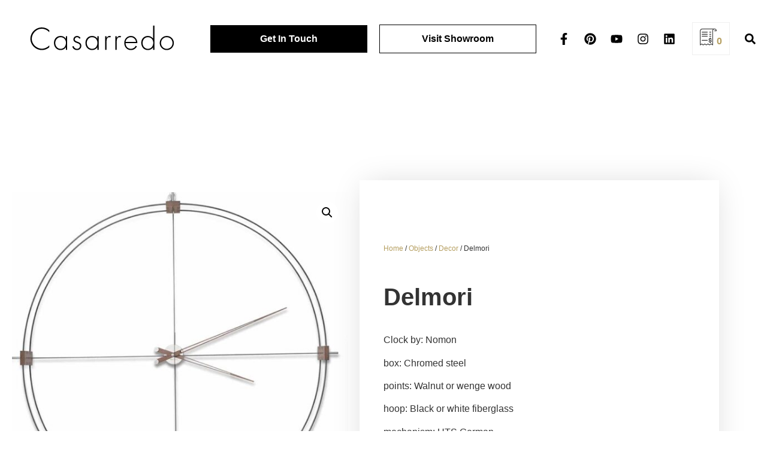

--- FILE ---
content_type: text/html; charset=UTF-8
request_url: https://casarredo.co.za/product/delmori/
body_size: 27670
content:
<!doctype html>
<html lang="en-US" prefix="og: https://ogp.me/ns#">
<head>
	<meta charset="UTF-8">
	<meta name="viewport" content="width=device-width, initial-scale=1">
	<link rel="profile" href="https://gmpg.org/xfn/11">
	
            <script data-no-defer="1" data-ezscrex="false" data-cfasync="false" data-pagespeed-no-defer data-cookieconsent="ignore">
                var ctPublicFunctions = {"_ajax_nonce":"7ee817ad18","_rest_nonce":"42cc3867be","_ajax_url":"\/wp-admin\/admin-ajax.php","_rest_url":"https:\/\/casarredo.co.za\/wp-json\/","data__cookies_type":"none","data__ajax_type":"rest","data__bot_detector_enabled":"1","data__frontend_data_log_enabled":1,"cookiePrefix":"","wprocket_detected":false,"host_url":"casarredo.co.za","text__ee_click_to_select":"Click to select the whole data","text__ee_original_email":"The complete one is","text__ee_got_it":"Got it","text__ee_blocked":"Blocked","text__ee_cannot_connect":"Cannot connect","text__ee_cannot_decode":"Can not decode email. Unknown reason","text__ee_email_decoder":"CleanTalk email decoder","text__ee_wait_for_decoding":"The magic is on the way!","text__ee_decoding_process":"Please wait a few seconds while we decode the contact data."}
            </script>
        
            <script data-no-defer="1" data-ezscrex="false" data-cfasync="false" data-pagespeed-no-defer data-cookieconsent="ignore">
                var ctPublic = {"_ajax_nonce":"7ee817ad18","settings__forms__check_internal":"0","settings__forms__check_external":"0","settings__forms__force_protection":"0","settings__forms__search_test":"1","settings__forms__wc_add_to_cart":"0","settings__data__bot_detector_enabled":"1","settings__sfw__anti_crawler":0,"blog_home":"https:\/\/casarredo.co.za\/","pixel__setting":"3","pixel__enabled":false,"pixel__url":null,"data__email_check_before_post":"1","data__email_check_exist_post":"1","data__cookies_type":"none","data__key_is_ok":true,"data__visible_fields_required":true,"wl_brandname":"Anti-Spam by CleanTalk","wl_brandname_short":"CleanTalk","ct_checkjs_key":2146482115,"emailEncoderPassKey":"abf94ded240201b607a62c944df22a74","bot_detector_forms_excluded":"W10=","advancedCacheExists":false,"varnishCacheExists":false,"wc_ajax_add_to_cart":true}
            </script>
        
<!-- Search Engine Optimization by Rank Math - https://rankmath.com/ -->
<title>Shop: Delmori | Decor | Casarredo</title>
<meta name="description" content="Time your day to perfection with our Delmori Decor, a minimalist Nomon wall clock featuring a thin, wire-like circular frame. Enquire today."/>
<meta name="robots" content="follow, index, max-snippet:-1, max-video-preview:-1, max-image-preview:large"/>
<link rel="canonical" href="https://casarredo.co.za/product/delmori/" />
<meta property="og:locale" content="en_US" />
<meta property="og:type" content="product" />
<meta property="og:title" content="Shop: Delmori | Decor | Casarredo" />
<meta property="og:description" content="Time your day to perfection with our Delmori Decor, a minimalist Nomon wall clock featuring a thin, wire-like circular frame. Enquire today." />
<meta property="og:url" content="https://casarredo.co.za/product/delmori/" />
<meta property="og:site_name" content="Casarredo" />
<meta property="og:updated_time" content="2024-08-19T14:57:48+02:00" />
<meta property="og:image" content="https://casarredo.co.za/wp-content/uploads/2022/10/Delmori-2.jpg" />
<meta property="og:image:secure_url" content="https://casarredo.co.za/wp-content/uploads/2022/10/Delmori-2.jpg" />
<meta property="og:image:width" content="1000" />
<meta property="og:image:height" content="1000" />
<meta property="og:image:alt" content="Delmori" />
<meta property="og:image:type" content="image/jpeg" />
<meta property="product:price:currency" content="ZAR" />
<meta property="product:availability" content="instock" />
<meta name="twitter:card" content="summary_large_image" />
<meta name="twitter:title" content="Shop: Delmori | Decor | Casarredo" />
<meta name="twitter:description" content="Time your day to perfection with our Delmori Decor, a minimalist Nomon wall clock featuring a thin, wire-like circular frame. Enquire today." />
<meta name="twitter:image" content="https://casarredo.co.za/wp-content/uploads/2022/10/Delmori-2.jpg" />
<meta name="twitter:label1" content="Price" />
<meta name="twitter:data1" content="&#082;0.00" />
<meta name="twitter:label2" content="Availability" />
<meta name="twitter:data2" content="In stock" />
<script type="application/ld+json" class="rank-math-schema">{"@context":"https://schema.org","@graph":[{"@type":"Place","@id":"https://casarredo.co.za/#place","address":{"@type":"PostalAddress","streetAddress":"35 Commerce Crescent","addressLocality":"Kramerville West","addressRegion":"Johannesburg","postalCode":"2090","addressCountry":"South Africa"}},{"@type":["FurnitureStore","Organization"],"@id":"https://casarredo.co.za/#organization","name":"Casarredo","url":"https://casarredo.co.za","email":"sales@casarredo.co.za","address":{"@type":"PostalAddress","streetAddress":"35 Commerce Crescent","addressLocality":"Kramerville West","addressRegion":"Johannesburg","postalCode":"2090","addressCountry":"South Africa"},"logo":{"@type":"ImageObject","@id":"https://casarredo.co.za/#logo","url":"https://casarredo.co.za/wp-content/uploads/2022/10/casarredo-logo.png","contentUrl":"https://casarredo.co.za/wp-content/uploads/2022/10/casarredo-logo.png","caption":"Casarredo","inLanguage":"en-US","width":"500","height":"500"},"openingHours":["Monday,Tuesday,Wednesday,Thursday,Friday 09:00-17:00","Saturday 09:00-14:00"],"location":{"@id":"https://casarredo.co.za/#place"},"image":{"@id":"https://casarredo.co.za/#logo"},"telephone":"011 786 6940"},{"@type":"WebSite","@id":"https://casarredo.co.za/#website","url":"https://casarredo.co.za","name":"Casarredo","publisher":{"@id":"https://casarredo.co.za/#organization"},"inLanguage":"en-US"},{"@type":"ImageObject","@id":"https://casarredo.co.za/wp-content/uploads/2022/10/Delmori-2.jpg","url":"https://casarredo.co.za/wp-content/uploads/2022/10/Delmori-2.jpg","width":"1000","height":"1000","inLanguage":"en-US"},{"@type":"BreadcrumbList","@id":"https://casarredo.co.za/product/delmori/#breadcrumb","itemListElement":[{"@type":"ListItem","position":"1","item":{"@id":"https://casarredo.co.za","name":"Home"}},{"@type":"ListItem","position":"2","item":{"@id":"https://casarredo.co.za/product-category/objects/decor/","name":"Decor"}},{"@type":"ListItem","position":"3","item":{"@id":"https://casarredo.co.za/product/delmori/","name":"Delmori"}}]},{"@type":"ItemPage","@id":"https://casarredo.co.za/product/delmori/#webpage","url":"https://casarredo.co.za/product/delmori/","name":"Shop: Delmori | Decor | Casarredo","datePublished":"2022-10-26T16:48:36+02:00","dateModified":"2024-08-19T14:57:48+02:00","isPartOf":{"@id":"https://casarredo.co.za/#website"},"primaryImageOfPage":{"@id":"https://casarredo.co.za/wp-content/uploads/2022/10/Delmori-2.jpg"},"inLanguage":"en-US","breadcrumb":{"@id":"https://casarredo.co.za/product/delmori/#breadcrumb"}},{"@type":"Product","name":"Shop: Delmori | Decor | Casarredo","description":"Time your day to perfection with our Delmori Decor, a minimalist Nomon wall clock featuring a thin, wire-like circular frame. Enquire today.","category":"Objects &gt; Decor","mainEntityOfPage":{"@id":"https://casarredo.co.za/product/delmori/#webpage"},"image":[{"@type":"ImageObject","url":"https://casarredo.co.za/wp-content/uploads/2022/10/Delmori-2.jpg","height":"1000","width":"1000"},{"@type":"ImageObject","url":"https://casarredo.co.za/wp-content/uploads/2022/10/Delmori.jpg","height":"1000","width":"1000"},{"@type":"ImageObject","url":"https://casarredo.co.za/wp-content/uploads/2022/10/Delmori-3.jpg","height":"1000","width":"1000"},{"@type":"ImageObject","url":"https://casarredo.co.za/wp-content/uploads/2022/10/Delmori-4.jpg","height":"1000","width":"1000"},{"@type":"ImageObject","url":"https://casarredo.co.za/wp-content/uploads/2022/10/Delmori-5.jpg","height":"1000","width":"1000"}],"@id":"https://casarredo.co.za/product/delmori/#richSnippet"}]}</script>
<!-- /Rank Math WordPress SEO plugin -->

<link rel='dns-prefetch' href='//fd.cleantalk.org' />
<link rel="alternate" type="application/rss+xml" title="Casarredo &raquo; Feed" href="https://casarredo.co.za/feed/" />
<link rel="alternate" type="application/rss+xml" title="Casarredo &raquo; Comments Feed" href="https://casarredo.co.za/comments/feed/" />
<link rel="alternate" title="oEmbed (JSON)" type="application/json+oembed" href="https://casarredo.co.za/wp-json/oembed/1.0/embed?url=https%3A%2F%2Fcasarredo.co.za%2Fproduct%2Fdelmori%2F" />
<link rel="alternate" title="oEmbed (XML)" type="text/xml+oembed" href="https://casarredo.co.za/wp-json/oembed/1.0/embed?url=https%3A%2F%2Fcasarredo.co.za%2Fproduct%2Fdelmori%2F&#038;format=xml" />
<style id='wp-img-auto-sizes-contain-inline-css'>
img:is([sizes=auto i],[sizes^="auto," i]){contain-intrinsic-size:3000px 1500px}
/*# sourceURL=wp-img-auto-sizes-contain-inline-css */
</style>
<style id='wp-emoji-styles-inline-css'>

	img.wp-smiley, img.emoji {
		display: inline !important;
		border: none !important;
		box-shadow: none !important;
		height: 1em !important;
		width: 1em !important;
		margin: 0 0.07em !important;
		vertical-align: -0.1em !important;
		background: none !important;
		padding: 0 !important;
	}
/*# sourceURL=wp-emoji-styles-inline-css */
</style>
<link rel='stylesheet' id='wp-block-library-css' href='https://casarredo.co.za/wp-includes/css/dist/block-library/style.min.css?ver=2ba1292ac6b26af8492130a9e69a782c' media='all' />
<style id='global-styles-inline-css'>
:root{--wp--preset--aspect-ratio--square: 1;--wp--preset--aspect-ratio--4-3: 4/3;--wp--preset--aspect-ratio--3-4: 3/4;--wp--preset--aspect-ratio--3-2: 3/2;--wp--preset--aspect-ratio--2-3: 2/3;--wp--preset--aspect-ratio--16-9: 16/9;--wp--preset--aspect-ratio--9-16: 9/16;--wp--preset--color--black: #000000;--wp--preset--color--cyan-bluish-gray: #abb8c3;--wp--preset--color--white: #ffffff;--wp--preset--color--pale-pink: #f78da7;--wp--preset--color--vivid-red: #cf2e2e;--wp--preset--color--luminous-vivid-orange: #ff6900;--wp--preset--color--luminous-vivid-amber: #fcb900;--wp--preset--color--light-green-cyan: #7bdcb5;--wp--preset--color--vivid-green-cyan: #00d084;--wp--preset--color--pale-cyan-blue: #8ed1fc;--wp--preset--color--vivid-cyan-blue: #0693e3;--wp--preset--color--vivid-purple: #9b51e0;--wp--preset--gradient--vivid-cyan-blue-to-vivid-purple: linear-gradient(135deg,rgb(6,147,227) 0%,rgb(155,81,224) 100%);--wp--preset--gradient--light-green-cyan-to-vivid-green-cyan: linear-gradient(135deg,rgb(122,220,180) 0%,rgb(0,208,130) 100%);--wp--preset--gradient--luminous-vivid-amber-to-luminous-vivid-orange: linear-gradient(135deg,rgb(252,185,0) 0%,rgb(255,105,0) 100%);--wp--preset--gradient--luminous-vivid-orange-to-vivid-red: linear-gradient(135deg,rgb(255,105,0) 0%,rgb(207,46,46) 100%);--wp--preset--gradient--very-light-gray-to-cyan-bluish-gray: linear-gradient(135deg,rgb(238,238,238) 0%,rgb(169,184,195) 100%);--wp--preset--gradient--cool-to-warm-spectrum: linear-gradient(135deg,rgb(74,234,220) 0%,rgb(151,120,209) 20%,rgb(207,42,186) 40%,rgb(238,44,130) 60%,rgb(251,105,98) 80%,rgb(254,248,76) 100%);--wp--preset--gradient--blush-light-purple: linear-gradient(135deg,rgb(255,206,236) 0%,rgb(152,150,240) 100%);--wp--preset--gradient--blush-bordeaux: linear-gradient(135deg,rgb(254,205,165) 0%,rgb(254,45,45) 50%,rgb(107,0,62) 100%);--wp--preset--gradient--luminous-dusk: linear-gradient(135deg,rgb(255,203,112) 0%,rgb(199,81,192) 50%,rgb(65,88,208) 100%);--wp--preset--gradient--pale-ocean: linear-gradient(135deg,rgb(255,245,203) 0%,rgb(182,227,212) 50%,rgb(51,167,181) 100%);--wp--preset--gradient--electric-grass: linear-gradient(135deg,rgb(202,248,128) 0%,rgb(113,206,126) 100%);--wp--preset--gradient--midnight: linear-gradient(135deg,rgb(2,3,129) 0%,rgb(40,116,252) 100%);--wp--preset--font-size--small: 13px;--wp--preset--font-size--medium: 20px;--wp--preset--font-size--large: 36px;--wp--preset--font-size--x-large: 42px;--wp--preset--spacing--20: 0.44rem;--wp--preset--spacing--30: 0.67rem;--wp--preset--spacing--40: 1rem;--wp--preset--spacing--50: 1.5rem;--wp--preset--spacing--60: 2.25rem;--wp--preset--spacing--70: 3.38rem;--wp--preset--spacing--80: 5.06rem;--wp--preset--shadow--natural: 6px 6px 9px rgba(0, 0, 0, 0.2);--wp--preset--shadow--deep: 12px 12px 50px rgba(0, 0, 0, 0.4);--wp--preset--shadow--sharp: 6px 6px 0px rgba(0, 0, 0, 0.2);--wp--preset--shadow--outlined: 6px 6px 0px -3px rgb(255, 255, 255), 6px 6px rgb(0, 0, 0);--wp--preset--shadow--crisp: 6px 6px 0px rgb(0, 0, 0);}:root { --wp--style--global--content-size: 800px;--wp--style--global--wide-size: 1200px; }:where(body) { margin: 0; }.wp-site-blocks > .alignleft { float: left; margin-right: 2em; }.wp-site-blocks > .alignright { float: right; margin-left: 2em; }.wp-site-blocks > .aligncenter { justify-content: center; margin-left: auto; margin-right: auto; }:where(.wp-site-blocks) > * { margin-block-start: 24px; margin-block-end: 0; }:where(.wp-site-blocks) > :first-child { margin-block-start: 0; }:where(.wp-site-blocks) > :last-child { margin-block-end: 0; }:root { --wp--style--block-gap: 24px; }:root :where(.is-layout-flow) > :first-child{margin-block-start: 0;}:root :where(.is-layout-flow) > :last-child{margin-block-end: 0;}:root :where(.is-layout-flow) > *{margin-block-start: 24px;margin-block-end: 0;}:root :where(.is-layout-constrained) > :first-child{margin-block-start: 0;}:root :where(.is-layout-constrained) > :last-child{margin-block-end: 0;}:root :where(.is-layout-constrained) > *{margin-block-start: 24px;margin-block-end: 0;}:root :where(.is-layout-flex){gap: 24px;}:root :where(.is-layout-grid){gap: 24px;}.is-layout-flow > .alignleft{float: left;margin-inline-start: 0;margin-inline-end: 2em;}.is-layout-flow > .alignright{float: right;margin-inline-start: 2em;margin-inline-end: 0;}.is-layout-flow > .aligncenter{margin-left: auto !important;margin-right: auto !important;}.is-layout-constrained > .alignleft{float: left;margin-inline-start: 0;margin-inline-end: 2em;}.is-layout-constrained > .alignright{float: right;margin-inline-start: 2em;margin-inline-end: 0;}.is-layout-constrained > .aligncenter{margin-left: auto !important;margin-right: auto !important;}.is-layout-constrained > :where(:not(.alignleft):not(.alignright):not(.alignfull)){max-width: var(--wp--style--global--content-size);margin-left: auto !important;margin-right: auto !important;}.is-layout-constrained > .alignwide{max-width: var(--wp--style--global--wide-size);}body .is-layout-flex{display: flex;}.is-layout-flex{flex-wrap: wrap;align-items: center;}.is-layout-flex > :is(*, div){margin: 0;}body .is-layout-grid{display: grid;}.is-layout-grid > :is(*, div){margin: 0;}body{padding-top: 0px;padding-right: 0px;padding-bottom: 0px;padding-left: 0px;}a:where(:not(.wp-element-button)){text-decoration: underline;}:root :where(.wp-element-button, .wp-block-button__link){background-color: #32373c;border-width: 0;color: #fff;font-family: inherit;font-size: inherit;font-style: inherit;font-weight: inherit;letter-spacing: inherit;line-height: inherit;padding-top: calc(0.667em + 2px);padding-right: calc(1.333em + 2px);padding-bottom: calc(0.667em + 2px);padding-left: calc(1.333em + 2px);text-decoration: none;text-transform: inherit;}.has-black-color{color: var(--wp--preset--color--black) !important;}.has-cyan-bluish-gray-color{color: var(--wp--preset--color--cyan-bluish-gray) !important;}.has-white-color{color: var(--wp--preset--color--white) !important;}.has-pale-pink-color{color: var(--wp--preset--color--pale-pink) !important;}.has-vivid-red-color{color: var(--wp--preset--color--vivid-red) !important;}.has-luminous-vivid-orange-color{color: var(--wp--preset--color--luminous-vivid-orange) !important;}.has-luminous-vivid-amber-color{color: var(--wp--preset--color--luminous-vivid-amber) !important;}.has-light-green-cyan-color{color: var(--wp--preset--color--light-green-cyan) !important;}.has-vivid-green-cyan-color{color: var(--wp--preset--color--vivid-green-cyan) !important;}.has-pale-cyan-blue-color{color: var(--wp--preset--color--pale-cyan-blue) !important;}.has-vivid-cyan-blue-color{color: var(--wp--preset--color--vivid-cyan-blue) !important;}.has-vivid-purple-color{color: var(--wp--preset--color--vivid-purple) !important;}.has-black-background-color{background-color: var(--wp--preset--color--black) !important;}.has-cyan-bluish-gray-background-color{background-color: var(--wp--preset--color--cyan-bluish-gray) !important;}.has-white-background-color{background-color: var(--wp--preset--color--white) !important;}.has-pale-pink-background-color{background-color: var(--wp--preset--color--pale-pink) !important;}.has-vivid-red-background-color{background-color: var(--wp--preset--color--vivid-red) !important;}.has-luminous-vivid-orange-background-color{background-color: var(--wp--preset--color--luminous-vivid-orange) !important;}.has-luminous-vivid-amber-background-color{background-color: var(--wp--preset--color--luminous-vivid-amber) !important;}.has-light-green-cyan-background-color{background-color: var(--wp--preset--color--light-green-cyan) !important;}.has-vivid-green-cyan-background-color{background-color: var(--wp--preset--color--vivid-green-cyan) !important;}.has-pale-cyan-blue-background-color{background-color: var(--wp--preset--color--pale-cyan-blue) !important;}.has-vivid-cyan-blue-background-color{background-color: var(--wp--preset--color--vivid-cyan-blue) !important;}.has-vivid-purple-background-color{background-color: var(--wp--preset--color--vivid-purple) !important;}.has-black-border-color{border-color: var(--wp--preset--color--black) !important;}.has-cyan-bluish-gray-border-color{border-color: var(--wp--preset--color--cyan-bluish-gray) !important;}.has-white-border-color{border-color: var(--wp--preset--color--white) !important;}.has-pale-pink-border-color{border-color: var(--wp--preset--color--pale-pink) !important;}.has-vivid-red-border-color{border-color: var(--wp--preset--color--vivid-red) !important;}.has-luminous-vivid-orange-border-color{border-color: var(--wp--preset--color--luminous-vivid-orange) !important;}.has-luminous-vivid-amber-border-color{border-color: var(--wp--preset--color--luminous-vivid-amber) !important;}.has-light-green-cyan-border-color{border-color: var(--wp--preset--color--light-green-cyan) !important;}.has-vivid-green-cyan-border-color{border-color: var(--wp--preset--color--vivid-green-cyan) !important;}.has-pale-cyan-blue-border-color{border-color: var(--wp--preset--color--pale-cyan-blue) !important;}.has-vivid-cyan-blue-border-color{border-color: var(--wp--preset--color--vivid-cyan-blue) !important;}.has-vivid-purple-border-color{border-color: var(--wp--preset--color--vivid-purple) !important;}.has-vivid-cyan-blue-to-vivid-purple-gradient-background{background: var(--wp--preset--gradient--vivid-cyan-blue-to-vivid-purple) !important;}.has-light-green-cyan-to-vivid-green-cyan-gradient-background{background: var(--wp--preset--gradient--light-green-cyan-to-vivid-green-cyan) !important;}.has-luminous-vivid-amber-to-luminous-vivid-orange-gradient-background{background: var(--wp--preset--gradient--luminous-vivid-amber-to-luminous-vivid-orange) !important;}.has-luminous-vivid-orange-to-vivid-red-gradient-background{background: var(--wp--preset--gradient--luminous-vivid-orange-to-vivid-red) !important;}.has-very-light-gray-to-cyan-bluish-gray-gradient-background{background: var(--wp--preset--gradient--very-light-gray-to-cyan-bluish-gray) !important;}.has-cool-to-warm-spectrum-gradient-background{background: var(--wp--preset--gradient--cool-to-warm-spectrum) !important;}.has-blush-light-purple-gradient-background{background: var(--wp--preset--gradient--blush-light-purple) !important;}.has-blush-bordeaux-gradient-background{background: var(--wp--preset--gradient--blush-bordeaux) !important;}.has-luminous-dusk-gradient-background{background: var(--wp--preset--gradient--luminous-dusk) !important;}.has-pale-ocean-gradient-background{background: var(--wp--preset--gradient--pale-ocean) !important;}.has-electric-grass-gradient-background{background: var(--wp--preset--gradient--electric-grass) !important;}.has-midnight-gradient-background{background: var(--wp--preset--gradient--midnight) !important;}.has-small-font-size{font-size: var(--wp--preset--font-size--small) !important;}.has-medium-font-size{font-size: var(--wp--preset--font-size--medium) !important;}.has-large-font-size{font-size: var(--wp--preset--font-size--large) !important;}.has-x-large-font-size{font-size: var(--wp--preset--font-size--x-large) !important;}
:root :where(.wp-block-pullquote){font-size: 1.5em;line-height: 1.6;}
/*# sourceURL=global-styles-inline-css */
</style>
<link rel='stylesheet' id='cleantalk-public-css-css' href='https://casarredo.co.za/wp-content/plugins/cleantalk-spam-protect/css/cleantalk-public.min.css?ver=6.71.1_1769430326' media='all' />
<link rel='stylesheet' id='cleantalk-email-decoder-css-css' href='https://casarredo.co.za/wp-content/plugins/cleantalk-spam-protect/css/cleantalk-email-decoder.min.css?ver=6.71.1_1769430326' media='all' />
<link rel='stylesheet' id='photoswipe-css' href='https://casarredo.co.za/wp-content/plugins/woocommerce/assets/css/photoswipe/photoswipe.min.css?ver=10.4.3' media='all' />
<link rel='stylesheet' id='photoswipe-default-skin-css' href='https://casarredo.co.za/wp-content/plugins/woocommerce/assets/css/photoswipe/default-skin/default-skin.min.css?ver=10.4.3' media='all' />
<link rel='stylesheet' id='woocommerce-layout-css' href='https://casarredo.co.za/wp-content/plugins/woocommerce/assets/css/woocommerce-layout.css?ver=10.4.3' media='all' />
<link rel='stylesheet' id='woocommerce-smallscreen-css' href='https://casarredo.co.za/wp-content/plugins/woocommerce/assets/css/woocommerce-smallscreen.css?ver=10.4.3' media='only screen and (max-width: 768px)' />
<link rel='stylesheet' id='woocommerce-general-css' href='https://casarredo.co.za/wp-content/plugins/woocommerce/assets/css/woocommerce.css?ver=10.4.3' media='all' />
<style id='woocommerce-inline-inline-css'>
.woocommerce form .form-row .required { visibility: visible; }
/*# sourceURL=woocommerce-inline-inline-css */
</style>
<link rel='stylesheet' id='wcpf-plugin-style-css' href='https://casarredo.co.za/wp-content/plugins/woocommerce-product-filters/assets/css/plugin.css?ver=1.4.36' media='all' />
<link rel='stylesheet' id='brands-styles-css' href='https://casarredo.co.za/wp-content/plugins/woocommerce/assets/css/brands.css?ver=10.4.3' media='all' />
<link rel='stylesheet' id='hello-elementor-css' href='https://casarredo.co.za/wp-content/themes/hello-elementor/assets/css/reset.css?ver=3.4.6' media='all' />
<link rel='stylesheet' id='hello-elementor-theme-style-css' href='https://casarredo.co.za/wp-content/themes/hello-elementor/assets/css/theme.css?ver=3.4.6' media='all' />
<link rel='stylesheet' id='hello-elementor-header-footer-css' href='https://casarredo.co.za/wp-content/themes/hello-elementor/assets/css/header-footer.css?ver=3.4.6' media='all' />
<link rel='stylesheet' id='elementor-frontend-css' href='https://casarredo.co.za/wp-content/plugins/elementor/assets/css/frontend.min.css?ver=3.34.2' media='all' />
<style id='elementor-frontend-inline-css'>
.elementor-kit-11{--e-global-color-primary:#000000;--e-global-color-secondary:#000000;--e-global-color-text:#000000;--e-global-color-accent:#000000;--e-global-color-7a2a300:#FFFFFF;--e-global-color-79f866c:#B59E5F;--e-global-typography-primary-font-family:"Futura";--e-global-typography-primary-font-weight:600;--e-global-typography-secondary-font-family:"Futura";--e-global-typography-secondary-font-weight:400;--e-global-typography-text-font-family:"Futura";--e-global-typography-text-font-weight:400;--e-global-typography-accent-font-family:"Futura";--e-global-typography-accent-font-weight:500;font-family:"Futura", Sans-serif;font-size:1rem;}.elementor-kit-11 button,.elementor-kit-11 input[type="button"],.elementor-kit-11 input[type="submit"],.elementor-kit-11 .elementor-button{background-color:var( --e-global-color-primary );color:#FFFFFF;border-style:solid;border-width:1px 1px 1px 1px;border-color:var( --e-global-color-primary );border-radius:0px 0px 0px 0px;}.elementor-kit-11 button:hover,.elementor-kit-11 button:focus,.elementor-kit-11 input[type="button"]:hover,.elementor-kit-11 input[type="button"]:focus,.elementor-kit-11 input[type="submit"]:hover,.elementor-kit-11 input[type="submit"]:focus,.elementor-kit-11 .elementor-button:hover,.elementor-kit-11 .elementor-button:focus{background-color:var( --e-global-color-accent );color:#FFFFFF;border-style:solid;border-width:1px 1px 1px 1px;border-color:var( --e-global-color-accent );}.elementor-kit-11 e-page-transition{background-color:#FFBC7D;}.elementor-kit-11 a{color:var( --e-global-color-79f866c );font-family:"Futura", Sans-serif;}.elementor-kit-11 a:hover{color:var( --e-global-color-primary );}.elementor-kit-11 h1{font-family:"Futura", Sans-serif;}.elementor-kit-11 h2{font-family:"Futura", Sans-serif;}.elementor-kit-11 h3{font-family:"Futura", Sans-serif;}.elementor-kit-11 h4{font-family:"Futura", Sans-serif;}.elementor-kit-11 h5{font-family:"Futura", Sans-serif;}.elementor-kit-11 h6{font-family:"Futura", Sans-serif;}.elementor-kit-11 input:not([type="button"]):not([type="submit"]),.elementor-kit-11 textarea,.elementor-kit-11 .elementor-field-textual{border-style:solid;}.elementor-section.elementor-section-boxed > .elementor-container{max-width:1140px;}.e-con{--container-max-width:1140px;}{}h1.entry-title{display:var(--page-title-display);}@media(max-width:1024px){.elementor-section.elementor-section-boxed > .elementor-container{max-width:1024px;}.e-con{--container-max-width:1024px;}}@media(max-width:767px){.elementor-kit-11 h1{font-size:1.5rem;}.elementor-kit-11 h2{font-size:1.95rem;}.elementor-kit-11 h3{font-size:1.25rem;}.elementor-section.elementor-section-boxed > .elementor-container{max-width:767px;}.e-con{--container-max-width:767px;}}/* Start custom CSS *//* ----------------------------------
:: RESPONSIVE UTILITES
---------------------------------- */
/* HIDE - On Tablet and lower ---------------- */
@media (max-width: 1024px) {
    .hide-tablet { display: none; }
}

/* HIDE - On Mobile ---------------- */
@media (max-width: 480px) {
    .hide-mobile { display: none; }
}

/* Hex Code P ----------------*/
.colour-swatch-hex {
    position: relative;
    background-color: black;
    color: white;
    padding: 0px 5px;
    width: fit-content;
    text-transform: uppercase;
    pointer-events: none;
}



/* ----------------------------------
:: DARK THEME
---------------------------------- */

/* Headings ---------------- */
.theme-dark h1 { color: white; }
.theme-dark h2 { color: white; }
.theme-dark h3 { color: white; }
.theme-dark h4 { color: white; }
.theme-dark h5 { color: white; }


/* Paragraphs ---------------- */
.theme-dark .elementor-text-editor p {
  color: white;
}


/* Links ---------------- */
.theme-dark .elementor-text-editor a {
  color: white;
  border-bottom: 1px solid white;
}

.theme-dark .elementor-text-editor a:hover {
  color: gray;
}


/* Buttons ---------------- 
.theme-dark .elementor-button {
  color: white;
  border: 1px solid white;
  background-color: transparent;
}

.theme-dark .elementor-button:hover {
  color: black;
  border: 1px solid white;
  background-color: white;
}
*/


/* -------
:: GHOST BUTTON
---------------------------------- */

.button-ghost .elementor-button {
  color: black;
  border: 1px solid black;
  background-color: transparent;
}

.button-ghost .elementor-button:hover {
  color: white;
  border: 1px solid var(--e-global-color-primary);
  background-color: var(--e-global-color-primary);
}

/* -------
:: CONTACT FORM
---------------------------------- */

.theme-dark select option {
    color: black;
    background-color: white;
}



.elementor-slideshow__title {
    display: none !important;
}

/*.woocommerce div.product div.images .flex-control-thumbs {

    display: none;
}*/

.elementor-image-carousel-caption {

    display: none !important;
}



.elementor-789 .elementor-element.elementor-global-5906.elementor-view-stacked .elementor-icon {

    display: none !important;
}


.ywraq-form-table-wrapper th.product-name {
 
  vertical-align: middle !important;
}

.woocommerce #content table.cart img, .woocommerce table.cart img, .woocommerce-page #content table.cart img, .woocommerce-page table.cart img {
  
  max-width: 20% !important;
}

.widget_ywraq_mini_list_quote .yith-ywraq-list-wrapper {
  
  width: 0px !important;
 
}

 
element {
}
.widget.woocommerce.widget_ywraq_mini_list_quote.ywraq-mobile-quote.ywraq-mobile-opened .yith-ywraq-list-wrapper .yith-ywraq-list-content {
  

  display: none !important;
}


.ywraq-mobile-opened .yith-ywraq-list-wrapper .close {

  display: none !important;
}/* End custom CSS */
/* Start Custom Fonts CSS */@font-face {
	font-family: 'Futura';
	font-style: normal;
	font-weight: 800;
	font-display: auto;
	src: url('http://casarredo.co.za/wp-content/uploads/2022/09/Futura-Extra-Black-font.ttf') format('truetype');
}
@font-face {
	font-family: 'Futura';
	font-style: normal;
	font-weight: 600;
	font-display: auto;
	src: url('http://casarredo.co.za/wp-content/uploads/2022/09/Futura-Heavy-font.ttf') format('truetype');
}
@font-face {
	font-family: 'Futura';
	font-style: normal;
	font-weight: normal;
	font-display: auto;
	src: url('http://casarredo.co.za/wp-content/uploads/2022/09/Futura-Book-font.ttf') format('truetype');
}
@font-face {
	font-family: 'Futura';
	font-style: normal;
	font-weight: 200;
	font-display: auto;
	src: url('http://casarredo.co.za/wp-content/uploads/2022/09/futura-light-bt.ttf') format('truetype');
}
/* End Custom Fonts CSS */
.elementor-767 .elementor-element.elementor-element-38a1922:not(.elementor-motion-effects-element-type-background), .elementor-767 .elementor-element.elementor-element-38a1922 > .elementor-motion-effects-container > .elementor-motion-effects-layer{background-color:var( --e-global-color-7a2a300 );}.elementor-767 .elementor-element.elementor-element-38a1922{transition:background 0.3s, border 0.3s, border-radius 0.3s, box-shadow 0.3s;margin-top:10px;margin-bottom:10px;}.elementor-767 .elementor-element.elementor-element-38a1922 > .elementor-background-overlay{transition:background 0.3s, border-radius 0.3s, opacity 0.3s;}.elementor-bc-flex-widget .elementor-767 .elementor-element.elementor-element-041e204.elementor-column .elementor-widget-wrap{align-items:center;}.elementor-767 .elementor-element.elementor-element-041e204.elementor-column.elementor-element[data-element_type="column"] > .elementor-widget-wrap.elementor-element-populated{align-content:center;align-items:center;}.elementor-767 .elementor-element.elementor-element-481c93a{text-align:center;}.elementor-767 .elementor-element.elementor-element-481c93a img{width:100%;}.elementor-bc-flex-widget .elementor-767 .elementor-element.elementor-element-c93d488.elementor-column .elementor-widget-wrap{align-items:center;}.elementor-767 .elementor-element.elementor-element-c93d488.elementor-column.elementor-element[data-element_type="column"] > .elementor-widget-wrap.elementor-element-populated{align-content:center;align-items:center;}.elementor-767 .elementor-element.elementor-element-e4a7793 .elementor-search-form{text-align:center;}.elementor-767 .elementor-element.elementor-element-e4a7793 .elementor-search-form__toggle{--e-search-form-toggle-size:38px;--e-search-form-toggle-color:var( --e-global-color-primary );--e-search-form-toggle-background-color:var( --e-global-color-7a2a300 );}.elementor-767 .elementor-element.elementor-element-e4a7793 .elementor-search-form__input,
					.elementor-767 .elementor-element.elementor-element-e4a7793 .elementor-search-form__icon,
					.elementor-767 .elementor-element.elementor-element-e4a7793 .elementor-lightbox .dialog-lightbox-close-button,
					.elementor-767 .elementor-element.elementor-element-e4a7793 .elementor-lightbox .dialog-lightbox-close-button:hover,
					.elementor-767 .elementor-element.elementor-element-e4a7793.elementor-search-form--skin-full_screen input[type="search"].elementor-search-form__input{color:var( --e-global-color-7a2a300 );fill:var( --e-global-color-7a2a300 );}.elementor-767 .elementor-element.elementor-element-e4a7793:not(.elementor-search-form--skin-full_screen) .elementor-search-form__container{border-color:var( --e-global-color-7a2a300 );border-radius:3px;}.elementor-767 .elementor-element.elementor-element-e4a7793.elementor-search-form--skin-full_screen input[type="search"].elementor-search-form__input{border-color:var( --e-global-color-7a2a300 );border-radius:3px;}.elementor-bc-flex-widget .elementor-767 .elementor-element.elementor-element-e0c31e7.elementor-column .elementor-widget-wrap{align-items:center;}.elementor-767 .elementor-element.elementor-element-e0c31e7.elementor-column.elementor-element[data-element_type="column"] > .elementor-widget-wrap.elementor-element-populated{align-content:center;align-items:center;}.elementor-767 .elementor-element.elementor-element-b7113b3{width:auto;max-width:auto;}.elementor-767 .elementor-element.elementor-element-b7113b3 > .elementor-widget-container{padding:0px 0px 0px 0px;}.elementor-bc-flex-widget .elementor-767 .elementor-element.elementor-element-8b985e4.elementor-column .elementor-widget-wrap{align-items:center;}.elementor-767 .elementor-element.elementor-element-8b985e4.elementor-column.elementor-element[data-element_type="column"] > .elementor-widget-wrap.elementor-element-populated{align-content:center;align-items:center;}.elementor-767 .elementor-element.elementor-element-f480514 .elementor-menu-toggle{margin:0 auto;background-color:#00000000;}.elementor-767 .elementor-element.elementor-element-f480514 .elementor-nav-menu .elementor-item{font-weight:500;}.elementor-767 .elementor-element.elementor-element-f480514 .elementor-nav-menu--main .elementor-item{color:var( --e-global-color-7a2a300 );fill:var( --e-global-color-7a2a300 );}.elementor-767 .elementor-element.elementor-element-f480514 .elementor-nav-menu--main .elementor-item:hover,
					.elementor-767 .elementor-element.elementor-element-f480514 .elementor-nav-menu--main .elementor-item.elementor-item-active,
					.elementor-767 .elementor-element.elementor-element-f480514 .elementor-nav-menu--main .elementor-item.highlighted,
					.elementor-767 .elementor-element.elementor-element-f480514 .elementor-nav-menu--main .elementor-item:focus{color:var( --e-global-color-7a2a300 );fill:var( --e-global-color-7a2a300 );}.elementor-767 .elementor-element.elementor-element-f480514 .elementor-nav-menu--main .elementor-item.elementor-item-active{color:var( --e-global-color-7a2a300 );}.elementor-767 .elementor-element.elementor-element-f480514 div.elementor-menu-toggle{color:var( --e-global-color-primary );}.elementor-767 .elementor-element.elementor-element-f480514 div.elementor-menu-toggle svg{fill:var( --e-global-color-primary );}.elementor-767 .elementor-element.elementor-element-a78722e{margin-top:10px;margin-bottom:10px;}.elementor-bc-flex-widget .elementor-767 .elementor-element.elementor-element-01c90ec.elementor-column .elementor-widget-wrap{align-items:center;}.elementor-767 .elementor-element.elementor-element-01c90ec.elementor-column.elementor-element[data-element_type="column"] > .elementor-widget-wrap.elementor-element-populated{align-content:center;align-items:center;}.elementor-767 .elementor-element.elementor-element-047cdf4{text-align:center;}.elementor-767 .elementor-element.elementor-element-047cdf4 img{width:100%;}.elementor-767 .elementor-element.elementor-element-37eb0a6 > .elementor-element-populated{padding:0px 0px 0px 0px;}.elementor-bc-flex-widget .elementor-767 .elementor-element.elementor-element-20310d2.elementor-column .elementor-widget-wrap{align-items:center;}.elementor-767 .elementor-element.elementor-element-20310d2.elementor-column.elementor-element[data-element_type="column"] > .elementor-widget-wrap.elementor-element-populated{align-content:center;align-items:center;}.elementor-767 .elementor-element.elementor-element-f72b0ea .elementor-button{background-color:var( --e-global-color-primary );font-weight:600;fill:var( --e-global-color-7a2a300 );color:var( --e-global-color-7a2a300 );border-style:solid;border-width:0px 0px 0px 0px;}.elementor-767 .elementor-element.elementor-element-f72b0ea{width:var( --container-widget-width, 132.328% );max-width:132.328%;--container-widget-width:132.328%;--container-widget-flex-grow:0;}.elementor-bc-flex-widget .elementor-767 .elementor-element.elementor-element-89964ab.elementor-column .elementor-widget-wrap{align-items:center;}.elementor-767 .elementor-element.elementor-element-89964ab.elementor-column.elementor-element[data-element_type="column"] > .elementor-widget-wrap.elementor-element-populated{align-content:center;align-items:center;}.elementor-767 .elementor-element.elementor-element-a13b35b .elementor-button{background-color:#02010100;font-weight:600;fill:var( --e-global-color-primary );color:var( --e-global-color-primary );}.elementor-bc-flex-widget .elementor-767 .elementor-element.elementor-element-7a597ea.elementor-column .elementor-widget-wrap{align-items:center;}.elementor-767 .elementor-element.elementor-element-7a597ea.elementor-column.elementor-element[data-element_type="column"] > .elementor-widget-wrap.elementor-element-populated{align-content:center;align-items:center;}.elementor-767 .elementor-element.elementor-element-478cff3 .elementor-repeater-item-b65dc85.elementor-social-icon{background-color:var( --e-global-color-7a2a300 );}.elementor-767 .elementor-element.elementor-element-478cff3 .elementor-repeater-item-b65dc85.elementor-social-icon i{color:var( --e-global-color-primary );}.elementor-767 .elementor-element.elementor-element-478cff3 .elementor-repeater-item-b65dc85.elementor-social-icon svg{fill:var( --e-global-color-primary );}.elementor-767 .elementor-element.elementor-element-478cff3 .elementor-repeater-item-6a7b19c.elementor-social-icon{background-color:var( --e-global-color-7a2a300 );}.elementor-767 .elementor-element.elementor-element-478cff3 .elementor-repeater-item-6a7b19c.elementor-social-icon i{color:var( --e-global-color-primary );}.elementor-767 .elementor-element.elementor-element-478cff3 .elementor-repeater-item-6a7b19c.elementor-social-icon svg{fill:var( --e-global-color-primary );}.elementor-767 .elementor-element.elementor-element-478cff3 .elementor-repeater-item-b326b28.elementor-social-icon{background-color:var( --e-global-color-7a2a300 );}.elementor-767 .elementor-element.elementor-element-478cff3 .elementor-repeater-item-b326b28.elementor-social-icon i{color:var( --e-global-color-primary );}.elementor-767 .elementor-element.elementor-element-478cff3 .elementor-repeater-item-b326b28.elementor-social-icon svg{fill:var( --e-global-color-primary );}.elementor-767 .elementor-element.elementor-element-478cff3 .elementor-repeater-item-e98674b.elementor-social-icon{background-color:var( --e-global-color-7a2a300 );}.elementor-767 .elementor-element.elementor-element-478cff3 .elementor-repeater-item-e98674b.elementor-social-icon i{color:var( --e-global-color-primary );}.elementor-767 .elementor-element.elementor-element-478cff3 .elementor-repeater-item-e98674b.elementor-social-icon svg{fill:var( --e-global-color-primary );}.elementor-767 .elementor-element.elementor-element-478cff3 .elementor-repeater-item-61a066f.elementor-social-icon{background-color:var( --e-global-color-7a2a300 );}.elementor-767 .elementor-element.elementor-element-478cff3 .elementor-repeater-item-61a066f.elementor-social-icon i{color:var( --e-global-color-accent );}.elementor-767 .elementor-element.elementor-element-478cff3 .elementor-repeater-item-61a066f.elementor-social-icon svg{fill:var( --e-global-color-accent );}.elementor-767 .elementor-element.elementor-element-478cff3{--grid-template-columns:repeat(0, auto);--icon-size:20px;--grid-column-gap:0px;--grid-row-gap:0px;}.elementor-767 .elementor-element.elementor-element-478cff3 .elementor-widget-container{text-align:center;}.elementor-bc-flex-widget .elementor-767 .elementor-element.elementor-element-bae3fa2.elementor-column .elementor-widget-wrap{align-items:center;}.elementor-767 .elementor-element.elementor-element-bae3fa2.elementor-column.elementor-element[data-element_type="column"] > .elementor-widget-wrap.elementor-element-populated{align-content:center;align-items:center;}.elementor-767 .elementor-element.elementor-element-bae3fa2 > .elementor-element-populated{padding:0px 0px 0px 0px;}.elementor-767 .elementor-element.elementor-element-60bbf6a{width:var( --container-widget-width, 92.446% );max-width:92.446%;--container-widget-width:92.446%;--container-widget-flex-grow:0;}.elementor-bc-flex-widget .elementor-767 .elementor-element.elementor-element-9108094.elementor-column .elementor-widget-wrap{align-items:center;}.elementor-767 .elementor-element.elementor-element-9108094.elementor-column.elementor-element[data-element_type="column"] > .elementor-widget-wrap.elementor-element-populated{align-content:center;align-items:center;}.elementor-767 .elementor-element.elementor-element-9b85534 .elementor-search-form{text-align:center;}.elementor-767 .elementor-element.elementor-element-9b85534 .elementor-search-form__toggle{--e-search-form-toggle-size:33px;--e-search-form-toggle-color:var( --e-global-color-primary );--e-search-form-toggle-background-color:var( --e-global-color-7a2a300 );}.elementor-767 .elementor-element.elementor-element-9b85534 .elementor-search-form__input,
					.elementor-767 .elementor-element.elementor-element-9b85534 .elementor-search-form__icon,
					.elementor-767 .elementor-element.elementor-element-9b85534 .elementor-lightbox .dialog-lightbox-close-button,
					.elementor-767 .elementor-element.elementor-element-9b85534 .elementor-lightbox .dialog-lightbox-close-button:hover,
					.elementor-767 .elementor-element.elementor-element-9b85534.elementor-search-form--skin-full_screen input[type="search"].elementor-search-form__input{color:var( --e-global-color-7a2a300 );fill:var( --e-global-color-7a2a300 );}.elementor-767 .elementor-element.elementor-element-9b85534:not(.elementor-search-form--skin-full_screen) .elementor-search-form__container{border-color:var( --e-global-color-7a2a300 );border-radius:3px;}.elementor-767 .elementor-element.elementor-element-9b85534.elementor-search-form--skin-full_screen input[type="search"].elementor-search-form__input{border-color:var( --e-global-color-7a2a300 );border-radius:3px;}.elementor-767 .elementor-element.elementor-element-5d4e096:not(.elementor-motion-effects-element-type-background), .elementor-767 .elementor-element.elementor-element-5d4e096 > .elementor-motion-effects-container > .elementor-motion-effects-layer{background-color:var( --e-global-color-primary );}.elementor-767 .elementor-element.elementor-element-5d4e096{transition:background 0.3s, border 0.3s, border-radius 0.3s, box-shadow 0.3s;padding:10px 0px 10px 0px;}.elementor-767 .elementor-element.elementor-element-5d4e096 > .elementor-background-overlay{transition:background 0.3s, border-radius 0.3s, opacity 0.3s;}.elementor-767 .elementor-element.elementor-element-09fbcec > .elementor-element-populated{padding:0px 0px 0px 0px;}.elementor-767 .elementor-element.elementor-element-b888287 .elementor-menu-toggle{margin:0 auto;}.elementor-767 .elementor-element.elementor-element-b888287 .elementor-nav-menu .elementor-item{font-weight:500;}.elementor-767 .elementor-element.elementor-element-b888287 .elementor-nav-menu--main .elementor-item{color:var( --e-global-color-7a2a300 );fill:var( --e-global-color-7a2a300 );}.elementor-767 .elementor-element.elementor-element-b888287 .elementor-nav-menu--main .elementor-item:hover,
					.elementor-767 .elementor-element.elementor-element-b888287 .elementor-nav-menu--main .elementor-item.elementor-item-active,
					.elementor-767 .elementor-element.elementor-element-b888287 .elementor-nav-menu--main .elementor-item.highlighted,
					.elementor-767 .elementor-element.elementor-element-b888287 .elementor-nav-menu--main .elementor-item:focus{color:var( --e-global-color-7a2a300 );fill:var( --e-global-color-7a2a300 );}.elementor-767 .elementor-element.elementor-element-b888287 .elementor-nav-menu--main .elementor-item.elementor-item-active{color:var( --e-global-color-7a2a300 );}.elementor-767 .elementor-element.elementor-element-b888287 div.elementor-menu-toggle{color:var( --e-global-color-7a2a300 );}.elementor-767 .elementor-element.elementor-element-b888287 div.elementor-menu-toggle svg{fill:var( --e-global-color-7a2a300 );}.elementor-theme-builder-content-area{height:400px;}.elementor-location-header:before, .elementor-location-footer:before{content:"";display:table;clear:both;}@media(max-width:1024px){.elementor-bc-flex-widget .elementor-767 .elementor-element.elementor-element-01c90ec.elementor-column .elementor-widget-wrap{align-items:center;}.elementor-767 .elementor-element.elementor-element-01c90ec.elementor-column.elementor-element[data-element_type="column"] > .elementor-widget-wrap.elementor-element-populated{align-content:center;align-items:center;}.elementor-767 .elementor-element.elementor-element-478cff3{--grid-column-gap:0px;}}@media(min-width:768px){.elementor-767 .elementor-element.elementor-element-01c90ec{width:26.607%;}.elementor-767 .elementor-element.elementor-element-37eb0a6{width:73.393%;}.elementor-767 .elementor-element.elementor-element-20310d2{width:30.078%;}.elementor-767 .elementor-element.elementor-element-89964ab{width:29.978%;}.elementor-767 .elementor-element.elementor-element-7a597ea{width:26.42%;}.elementor-767 .elementor-element.elementor-element-bae3fa2{width:7.596%;}.elementor-767 .elementor-element.elementor-element-9108094{width:5.908%;}}@media(max-width:1024px) and (min-width:768px){.elementor-767 .elementor-element.elementor-element-01c90ec{width:100%;}.elementor-767 .elementor-element.elementor-element-37eb0a6{width:100%;}.elementor-767 .elementor-element.elementor-element-20310d2{width:30%;}.elementor-767 .elementor-element.elementor-element-89964ab{width:30%;}.elementor-767 .elementor-element.elementor-element-7a597ea{width:35%;}.elementor-767 .elementor-element.elementor-element-bae3fa2{width:5%;}.elementor-767 .elementor-element.elementor-element-9108094{width:5%;}}@media(max-width:767px){.elementor-767 .elementor-element.elementor-element-041e204{width:40%;}.elementor-bc-flex-widget .elementor-767 .elementor-element.elementor-element-041e204.elementor-column .elementor-widget-wrap{align-items:center;}.elementor-767 .elementor-element.elementor-element-041e204.elementor-column.elementor-element[data-element_type="column"] > .elementor-widget-wrap.elementor-element-populated{align-content:center;align-items:center;}.elementor-767 .elementor-element.elementor-element-041e204 > .elementor-element-populated{padding:0px 20px 0px 20px;}.elementor-767 .elementor-element.elementor-element-481c93a{text-align:end;}.elementor-767 .elementor-element.elementor-element-c93d488{width:20%;}.elementor-bc-flex-widget .elementor-767 .elementor-element.elementor-element-c93d488.elementor-column .elementor-widget-wrap{align-items:center;}.elementor-767 .elementor-element.elementor-element-c93d488.elementor-column.elementor-element[data-element_type="column"] > .elementor-widget-wrap.elementor-element-populated{align-content:center;align-items:center;}.elementor-767 .elementor-element.elementor-element-c93d488 > .elementor-element-populated{padding:0px 20px 0px 20px;}.elementor-767 .elementor-element.elementor-element-e0c31e7{width:20%;}.elementor-bc-flex-widget .elementor-767 .elementor-element.elementor-element-e0c31e7.elementor-column .elementor-widget-wrap{align-items:center;}.elementor-767 .elementor-element.elementor-element-e0c31e7.elementor-column.elementor-element[data-element_type="column"] > .elementor-widget-wrap.elementor-element-populated{align-content:center;align-items:center;}.elementor-767 .elementor-element.elementor-element-e0c31e7 > .elementor-element-populated{padding:0px 20px 0px 20px;}.elementor-767 .elementor-element.elementor-element-8b985e4{width:20%;}.elementor-bc-flex-widget .elementor-767 .elementor-element.elementor-element-8b985e4.elementor-column .elementor-widget-wrap{align-items:center;}.elementor-767 .elementor-element.elementor-element-8b985e4.elementor-column.elementor-element[data-element_type="column"] > .elementor-widget-wrap.elementor-element-populated{align-content:center;align-items:center;}.elementor-767 .elementor-element.elementor-element-8b985e4 > .elementor-element-populated{padding:0px 20px 0px 20px;}.elementor-767 .elementor-element.elementor-element-f480514 .elementor-nav-menu--dropdown .elementor-item, .elementor-767 .elementor-element.elementor-element-f480514 .elementor-nav-menu--dropdown  .elementor-sub-item{font-size:20px;}.elementor-767 .elementor-element.elementor-element-f480514 .elementor-nav-menu--main > .elementor-nav-menu > li > .elementor-nav-menu--dropdown, .elementor-767 .elementor-element.elementor-element-f480514 .elementor-nav-menu__container.elementor-nav-menu--dropdown{margin-top:24px !important;}.elementor-767 .elementor-element.elementor-element-f480514{--nav-menu-icon-size:35px;}.elementor-767 .elementor-element.elementor-element-f480514 .elementor-menu-toggle{border-width:0px;border-radius:0px;}.elementor-767 .elementor-element.elementor-element-09fbcec{width:100%;}}/* Start custom CSS for yith-ywraq-mini-widget-quote, class: .elementor-element-60bbf6a */.widget_ywraq_mini_list_quote:hover .yith-ywraq-list-content {

  display: none !important;
}/* End custom CSS */
.elementor-12807 .elementor-element.elementor-element-c4cd52f > .elementor-container{max-width:1200px;}.elementor-12807 .elementor-element.elementor-element-c4cd52f{margin-top:40px;margin-bottom:0px;padding:40px 0px 40px 0px;}.elementor-bc-flex-widget .elementor-12807 .elementor-element.elementor-element-07666d8.elementor-column .elementor-widget-wrap{align-items:center;}.elementor-12807 .elementor-element.elementor-element-07666d8.elementor-column.elementor-element[data-element_type="column"] > .elementor-widget-wrap.elementor-element-populated{align-content:center;align-items:center;}.elementor-12807 .elementor-element.elementor-element-07666d8 > .elementor-element-populated{box-shadow:0px 0px 10px 0px rgba(0,0,0,0.5);padding:80px 80px 80px 80px;}.elementor-12807 .elementor-element.elementor-element-be6456f{text-align:center;}.elementor-12807 .elementor-element.elementor-element-be6456f .elementor-heading-title{font-weight:600;text-transform:capitalize;}.elementor-12807 .elementor-element.elementor-element-1679a9a .elementor-field-group{padding-right:calc( 10px/2 );padding-left:calc( 10px/2 );margin-bottom:10px;}.elementor-12807 .elementor-element.elementor-element-1679a9a .elementor-form-fields-wrapper{margin-left:calc( -10px/2 );margin-right:calc( -10px/2 );margin-bottom:-10px;}.elementor-12807 .elementor-element.elementor-element-1679a9a .elementor-field-group.recaptcha_v3-bottomleft, .elementor-12807 .elementor-element.elementor-element-1679a9a .elementor-field-group.recaptcha_v3-bottomright{margin-bottom:0;}body.rtl .elementor-12807 .elementor-element.elementor-element-1679a9a .elementor-labels-inline .elementor-field-group > label{padding-left:0px;}body:not(.rtl) .elementor-12807 .elementor-element.elementor-element-1679a9a .elementor-labels-inline .elementor-field-group > label{padding-right:0px;}body .elementor-12807 .elementor-element.elementor-element-1679a9a .elementor-labels-above .elementor-field-group > label{padding-bottom:0px;}.elementor-12807 .elementor-element.elementor-element-1679a9a .elementor-field-type-html{padding-bottom:0px;}.elementor-12807 .elementor-element.elementor-element-1679a9a .elementor-field-group .elementor-field:not(.elementor-select-wrapper){background-color:#ffffff;border-radius:0px 0px 0px 0px;}.elementor-12807 .elementor-element.elementor-element-1679a9a .elementor-field-group .elementor-select-wrapper select{background-color:#ffffff;border-radius:0px 0px 0px 0px;}.elementor-12807 .elementor-element.elementor-element-1679a9a .elementor-button{font-weight:600;}.elementor-12807 .elementor-element.elementor-element-1679a9a .e-form__buttons__wrapper__button-next{color:#ffffff;}.elementor-12807 .elementor-element.elementor-element-1679a9a .elementor-button[type="submit"]{color:#ffffff;}.elementor-12807 .elementor-element.elementor-element-1679a9a .elementor-button[type="submit"] svg *{fill:#ffffff;}.elementor-12807 .elementor-element.elementor-element-1679a9a .e-form__buttons__wrapper__button-previous{color:#ffffff;}.elementor-12807 .elementor-element.elementor-element-1679a9a .e-form__buttons__wrapper__button-next:hover{color:#ffffff;}.elementor-12807 .elementor-element.elementor-element-1679a9a .elementor-button[type="submit"]:hover{color:#ffffff;}.elementor-12807 .elementor-element.elementor-element-1679a9a .elementor-button[type="submit"]:hover svg *{fill:#ffffff;}.elementor-12807 .elementor-element.elementor-element-1679a9a .e-form__buttons__wrapper__button-previous:hover{color:#ffffff;}.elementor-12807 .elementor-element.elementor-element-1679a9a{--e-form-steps-indicators-spacing:20px;--e-form-steps-indicator-padding:30px;--e-form-steps-indicator-inactive-secondary-color:#ffffff;--e-form-steps-indicator-active-secondary-color:#ffffff;--e-form-steps-indicator-completed-secondary-color:#ffffff;--e-form-steps-divider-width:1px;--e-form-steps-divider-gap:10px;}.elementor-12807 .elementor-element.elementor-element-2b2a434:not(.elementor-motion-effects-element-type-background), .elementor-12807 .elementor-element.elementor-element-2b2a434 > .elementor-motion-effects-container > .elementor-motion-effects-layer{background-color:var( --e-global-color-primary );}.elementor-12807 .elementor-element.elementor-element-2b2a434{transition:background 0.3s, border 0.3s, border-radius 0.3s, box-shadow 0.3s;padding:0px 0px 20px 0px;}.elementor-12807 .elementor-element.elementor-element-2b2a434 > .elementor-background-overlay{transition:background 0.3s, border-radius 0.3s, opacity 0.3s;}.elementor-bc-flex-widget .elementor-12807 .elementor-element.elementor-element-9ef4c47.elementor-column .elementor-widget-wrap{align-items:center;}.elementor-12807 .elementor-element.elementor-element-9ef4c47.elementor-column.elementor-element[data-element_type="column"] > .elementor-widget-wrap.elementor-element-populated{align-content:center;align-items:center;}.elementor-12807 .elementor-element.elementor-element-ccb08ef{margin-top:40px;margin-bottom:20px;}.elementor-12807 .elementor-element.elementor-element-977258c{text-align:center;}.elementor-12807 .elementor-element.elementor-element-977258c .elementor-heading-title{color:var( --e-global-color-7a2a300 );}.elementor-12807 .elementor-element.elementor-element-f193d30 .elementor-nav-menu--main .elementor-item{color:var( --e-global-color-7a2a300 );fill:var( --e-global-color-7a2a300 );}.elementor-12807 .elementor-element.elementor-element-bb37ad4 .elementor-repeater-item-b65dc85.elementor-social-icon{background-color:var( --e-global-color-7a2a300 );}.elementor-12807 .elementor-element.elementor-element-bb37ad4 .elementor-repeater-item-b65dc85.elementor-social-icon i{color:var( --e-global-color-primary );}.elementor-12807 .elementor-element.elementor-element-bb37ad4 .elementor-repeater-item-b65dc85.elementor-social-icon svg{fill:var( --e-global-color-primary );}.elementor-12807 .elementor-element.elementor-element-bb37ad4 .elementor-repeater-item-6a7b19c.elementor-social-icon{background-color:var( --e-global-color-7a2a300 );}.elementor-12807 .elementor-element.elementor-element-bb37ad4 .elementor-repeater-item-6a7b19c.elementor-social-icon i{color:var( --e-global-color-primary );}.elementor-12807 .elementor-element.elementor-element-bb37ad4 .elementor-repeater-item-6a7b19c.elementor-social-icon svg{fill:var( --e-global-color-primary );}.elementor-12807 .elementor-element.elementor-element-bb37ad4 .elementor-repeater-item-b326b28.elementor-social-icon{background-color:var( --e-global-color-7a2a300 );}.elementor-12807 .elementor-element.elementor-element-bb37ad4 .elementor-repeater-item-b326b28.elementor-social-icon i{color:var( --e-global-color-primary );}.elementor-12807 .elementor-element.elementor-element-bb37ad4 .elementor-repeater-item-b326b28.elementor-social-icon svg{fill:var( --e-global-color-primary );}.elementor-12807 .elementor-element.elementor-element-bb37ad4 .elementor-repeater-item-e98674b.elementor-social-icon{background-color:var( --e-global-color-7a2a300 );}.elementor-12807 .elementor-element.elementor-element-bb37ad4 .elementor-repeater-item-e98674b.elementor-social-icon i{color:var( --e-global-color-primary );}.elementor-12807 .elementor-element.elementor-element-bb37ad4 .elementor-repeater-item-e98674b.elementor-social-icon svg{fill:var( --e-global-color-primary );}.elementor-12807 .elementor-element.elementor-element-bb37ad4 .elementor-repeater-item-e6a92c3.elementor-social-icon{background-color:var( --e-global-color-7a2a300 );}.elementor-12807 .elementor-element.elementor-element-bb37ad4 .elementor-repeater-item-e6a92c3.elementor-social-icon i{color:var( --e-global-color-primary );}.elementor-12807 .elementor-element.elementor-element-bb37ad4 .elementor-repeater-item-e6a92c3.elementor-social-icon svg{fill:var( --e-global-color-primary );}.elementor-12807 .elementor-element.elementor-element-bb37ad4{--grid-template-columns:repeat(0, auto);--icon-size:20px;--grid-column-gap:15px;--grid-row-gap:0px;}.elementor-12807 .elementor-element.elementor-element-bb37ad4 .elementor-widget-container{text-align:center;}.elementor-12807 .elementor-element.elementor-element-546b2f8{text-align:center;}.elementor-12807 .elementor-element.elementor-element-546b2f8 .elementor-heading-title{color:var( --e-global-color-7a2a300 );}.elementor-theme-builder-content-area{height:400px;}.elementor-location-header:before, .elementor-location-footer:before{content:"";display:table;clear:both;}@media(max-width:767px){.elementor-12807 .elementor-element.elementor-element-07666d8 > .elementor-element-populated{padding:20px 20px 20px 20px;}.elementor-12807 .elementor-element.elementor-element-546b2f8 .elementor-heading-title{line-height:1.5em;}}
.elementor-4191 .elementor-element.elementor-element-457e331 > .elementor-container{max-width:1200px;}.elementor-4191 .elementor-element.elementor-element-457e331{margin-top:60px;margin-bottom:60px;}.elementor-bc-flex-widget .elementor-4191 .elementor-element.elementor-element-636759fa.elementor-column .elementor-widget-wrap{align-items:flex-start;}.elementor-4191 .elementor-element.elementor-element-636759fa.elementor-column.elementor-element[data-element_type="column"] > .elementor-widget-wrap.elementor-element-populated{align-content:flex-start;align-items:flex-start;}.elementor-4191 .elementor-element.elementor-element-636759fa > .elementor-element-populated{padding:20px 20px 20px 20px;}.elementor-4191 .elementor-element.elementor-element-9829cda:not(.elementor-motion-effects-element-type-background) > .elementor-widget-wrap, .elementor-4191 .elementor-element.elementor-element-9829cda > .elementor-widget-wrap > .elementor-motion-effects-container > .elementor-motion-effects-layer{background-color:#ffffff;}.elementor-bc-flex-widget .elementor-4191 .elementor-element.elementor-element-9829cda.elementor-column .elementor-widget-wrap{align-items:center;}.elementor-4191 .elementor-element.elementor-element-9829cda.elementor-column.elementor-element[data-element_type="column"] > .elementor-widget-wrap.elementor-element-populated{align-content:center;align-items:center;}.elementor-4191 .elementor-element.elementor-element-9829cda > .elementor-widget-wrap > .elementor-widget:not(.elementor-widget__width-auto):not(.elementor-widget__width-initial):not(:last-child):not(.elementor-absolute){margin-block-end:40px;}.elementor-4191 .elementor-element.elementor-element-9829cda > .elementor-element-populated{border-style:solid;border-width:0px 0px 01px 0px;border-color:#000000;box-shadow:0px 0px 50px -10px rgba(0,0,0,0.17);transition:background 0.3s, border 0.3s, border-radius 0.3s, box-shadow 0.3s;margin:0px 0px 0px 0px;--e-column-margin-right:0px;--e-column-margin-left:0px;padding:020px 040px 020px 040px;}.elementor-4191 .elementor-element.elementor-element-9829cda > .elementor-element-populated > .elementor-background-overlay{transition:background 0.3s, border-radius 0.3s, opacity 0.3s;}.elementor-4191 .elementor-element.elementor-element-53865615 .woocommerce-breadcrumb{font-size:12px;}.elementor-4191 .elementor-element.elementor-element-2856fd15{text-align:start;}.elementor-4191 .elementor-element.elementor-element-2856fd15 .elementor-heading-title{font-weight:600;}.elementor-4191 .elementor-element.elementor-element-72d92a7 .cart button, .elementor-4191 .elementor-element.elementor-element-72d92a7 .cart .button{background-color:#FFFFFF;transition:all 0.2s;}.elementor-4191 .elementor-element.elementor-element-72d92a7{--button-spacing:0px;}.elementor-4191 .elementor-element.elementor-element-72d92a7 .quantity .qty{background-color:var( --e-global-color-7a2a300 );transition:all 0.2s;}.woocommerce .elementor-4191 .elementor-element.elementor-element-72d92a7 form.cart .variations{width:60%;margin-bottom:0px;}.woocommerce .elementor-4191 .elementor-element.elementor-element-72d92a7 form.cart table.variations tr th, .woocommerce .elementor-4191 .elementor-element.elementor-element-72d92a7 form.cart table.variations tr td{padding-top:calc( 0px/2 );padding-bottom:calc( 0px/2 );}.woocommerce .elementor-4191 .elementor-element.elementor-element-72d92a7 form.cart table.variations label{color:var( --e-global-color-primary );font-weight:400;}.woocommerce .elementor-4191 .elementor-element.elementor-element-72d92a7 form.cart table.variations td.value select, .woocommerce .elementor-4191 .elementor-element.elementor-element-72d92a7 form.cart table.variations td.value:before{background-color:var( --e-global-color-7a2a300 );}.elementor-4191 .elementor-element.elementor-element-1e079dd2:not(.elementor-motion-effects-element-type-background), .elementor-4191 .elementor-element.elementor-element-1e079dd2 > .elementor-motion-effects-container > .elementor-motion-effects-layer{background-color:#ffffff;}.elementor-4191 .elementor-element.elementor-element-1e079dd2{transition:background 0.3s, border 0.3s, border-radius 0.3s, box-shadow 0.3s;margin-top:0px;margin-bottom:0px;padding:0px 50px 90px 50px;}.elementor-4191 .elementor-element.elementor-element-1e079dd2 > .elementor-background-overlay{transition:background 0.3s, border-radius 0.3s, opacity 0.3s;}.elementor-4191 .elementor-element.elementor-element-12f97f83 > .elementor-element-populated{padding:0px 0px 0px 0px;}.elementor-4191 .elementor-element.elementor-element-3d9cba18 > .elementor-container > .elementor-column > .elementor-widget-wrap{align-content:center;align-items:center;}.elementor-4191 .elementor-element.elementor-element-3d9cba18{border-style:solid;border-width:1px 0px 0px 0px;border-color:#7a7a7a;margin-top:0px;margin-bottom:80px;padding:0px 0px 0px 0px;}.elementor-4191 .elementor-element.elementor-element-3d9cba18, .elementor-4191 .elementor-element.elementor-element-3d9cba18 > .elementor-background-overlay{border-radius:0px 0px 0px 0px;}.elementor-4191 .elementor-element.elementor-element-735ee874 > .elementor-element-populated{padding:0px 0px 0px 0px;}.elementor-4191 .elementor-element.elementor-element-c866d91 > .elementor-widget-container{margin:0px 0px 0px 0px;padding:0px 0px 0px 0px;}.elementor-4191 .elementor-element.elementor-element-c866d91{--alignment:right;--grid-side-margin:-6px;--grid-column-gap:-6px;--grid-row-gap:0px;--grid-bottom-margin:0px;--e-share-buttons-primary-color:rgba(255,255,255,0);--e-share-buttons-secondary-color:#000000;}.elementor-4191 .elementor-element.elementor-element-c866d91 .elementor-share-btn__icon{--e-share-buttons-icon-size:20px;}.elementor-4191 .elementor-element.elementor-element-142c17a9 > .elementor-element-populated{margin:0px 0px 0px 0px;--e-column-margin-right:0px;--e-column-margin-left:0px;}.elementor-4191 .elementor-element.elementor-element-77c62d67.elementor-wc-products ul.products li.product{text-align:center;--button-align-display:flex;--button-align-direction:column;--button-align-justify:space-between;}.elementor-4191 .elementor-element.elementor-element-77c62d67.elementor-wc-products  ul.products{grid-column-gap:20px;grid-row-gap:40px;}.elementor-4191 .elementor-element.elementor-element-77c62d67.elementor-wc-products .attachment-woocommerce_thumbnail{margin-bottom:20px;}.elementor-4191 .elementor-element.elementor-element-77c62d67.elementor-wc-products ul.products li.product .woocommerce-loop-product__title{color:#000000;}.elementor-4191 .elementor-element.elementor-element-77c62d67.elementor-wc-products ul.products li.product .woocommerce-loop-category__title{color:#000000;}.elementor-4191 .elementor-element.elementor-element-77c62d67.elementor-wc-products ul.products li.product .woocommerce-loop-product__title, .elementor-4191 .elementor-element.elementor-element-77c62d67.elementor-wc-products ul.products li.product .woocommerce-loop-category__title{font-size:16px;font-weight:normal;text-transform:capitalize;}.woocommerce .elementor-4191 .elementor-element.elementor-element-77c62d67.elementor-wc-products .products > h2{color:#000000;font-size:20px;font-weight:100;text-align:start;margin-bottom:40px;}.elementor-4191 .elementor-element.elementor-element-77c62d67.elementor-wc-products ul.products li.product .star-rating{font-size:0.5em;}.elementor-4191 .elementor-element.elementor-element-77c62d67.elementor-wc-products ul.products li.product .price{color:#000000;font-family:"Josefin Sans", Sans-serif;}.elementor-4191 .elementor-element.elementor-element-77c62d67.elementor-wc-products ul.products li.product .price ins{color:#000000;}.elementor-4191 .elementor-element.elementor-element-77c62d67.elementor-wc-products ul.products li.product .price ins .amount{color:#000000;}.elementor-4191 .elementor-element.elementor-element-77c62d67.elementor-wc-products ul.products li.product .price del{color:#aaaaaa;}.elementor-4191 .elementor-element.elementor-element-77c62d67.elementor-wc-products ul.products li.product .price del .amount{color:#aaaaaa;}.elementor-4191 .elementor-element.elementor-element-77c62d67.elementor-wc-products ul.products li.product .price del {font-family:"Josefin Sans", Sans-serif;font-weight:200;}.elementor-4191 .elementor-element.elementor-element-77c62d67.elementor-wc-products ul.products li.product .button{color:#000000;background-color:rgba(255,255,255,0.13);border-color:#54595f;font-weight:400;border-style:solid;border-width:1px 1px 1px 1px;border-radius:0px 0px 0px 0px;margin-top:30px;}.elementor-4191 .elementor-element.elementor-element-77c62d67.elementor-wc-products ul.products li.product span.onsale{display:block;}@media(min-width:768px){.elementor-4191 .elementor-element.elementor-element-636759fa{width:50%;}.elementor-4191 .elementor-element.elementor-element-9829cda{width:50%;}.elementor-4191 .elementor-element.elementor-element-6801b860{width:33.438%;}.elementor-4191 .elementor-element.elementor-element-5734665d{width:33.226%;}}@media(max-width:1024px){.elementor-4191 .elementor-element.elementor-element-457e331{margin-top:0px;margin-bottom:0px;padding:20px 20px 0px 20px;}.elementor-4191 .elementor-element.elementor-element-9829cda > .elementor-element-populated{padding:40px 40px 40px 40px;}.elementor-4191 .elementor-element.elementor-element-1e079dd2{margin-top:20px;margin-bottom:20px;padding:20px 20px 20px 20px;} .elementor-4191 .elementor-element.elementor-element-c866d91{--grid-side-margin:-6px;--grid-column-gap:-6px;--grid-row-gap:0px;--grid-bottom-margin:0px;}.elementor-4191 .elementor-element.elementor-element-77c62d67.elementor-wc-products  ul.products{grid-column-gap:20px;grid-row-gap:40px;}}@media(max-width:767px){.elementor-4191 .elementor-element.elementor-element-457e331{padding:0px 0px 0px 0px;}.elementor-4191 .elementor-element.elementor-element-9829cda > .elementor-element-populated{padding:20px 20px 20px 20px;}.elementor-4191 .elementor-element.elementor-element-1e079dd2{padding:20px 20px 20px 20px;}.elementor-4191 .elementor-element.elementor-element-c866d91{--alignment:center;} .elementor-4191 .elementor-element.elementor-element-c866d91{--grid-side-margin:-6px;--grid-column-gap:-6px;--grid-row-gap:0px;--grid-bottom-margin:0px;}.elementor-4191 .elementor-element.elementor-element-77c62d67.elementor-wc-products  ul.products{grid-column-gap:20px;grid-row-gap:40px;}}/* Start custom CSS for woocommerce-product-add-to-cart, class: .elementor-element-72d92a7 */.woocommerce div.product.elementor .elementor-widget-woocommerce-product-add-to-cart.elementor-add-to-cart--align-center form.cart button
{
 display: none   
}

.woocommerce div.product.elementor .quantity .qty {

    display: none;
}

.woocommerce ul.products li.product .price {

    display: none;

}/* End custom CSS */
/*# sourceURL=elementor-frontend-inline-css */
</style>
<link rel='stylesheet' id='widget-image-css' href='https://casarredo.co.za/wp-content/plugins/elementor/assets/css/widget-image.min.css?ver=3.34.2' media='all' />
<link rel='stylesheet' id='widget-search-form-css' href='https://casarredo.co.za/wp-content/plugins/elementor-pro/assets/css/widget-search-form.min.css?ver=3.34.2' media='all' />
<link rel='stylesheet' id='widget-nav-menu-css' href='https://casarredo.co.za/wp-content/plugins/elementor-pro/assets/css/widget-nav-menu.min.css?ver=3.34.2' media='all' />
<link rel='stylesheet' id='e-sticky-css' href='https://casarredo.co.za/wp-content/plugins/elementor-pro/assets/css/modules/sticky.min.css?ver=3.34.2' media='all' />
<link rel='stylesheet' id='widget-social-icons-css' href='https://casarredo.co.za/wp-content/plugins/elementor/assets/css/widget-social-icons.min.css?ver=3.34.2' media='all' />
<link rel='stylesheet' id='e-apple-webkit-css' href='https://casarredo.co.za/wp-content/plugins/elementor/assets/css/conditionals/apple-webkit.min.css?ver=3.34.2' media='all' />
<link rel='stylesheet' id='e-animation-fadeIn-css' href='https://casarredo.co.za/wp-content/plugins/elementor/assets/lib/animations/styles/fadeIn.min.css?ver=3.34.2' media='all' />
<link rel='stylesheet' id='widget-heading-css' href='https://casarredo.co.za/wp-content/plugins/elementor/assets/css/widget-heading.min.css?ver=3.34.2' media='all' />
<link rel='stylesheet' id='widget-form-css' href='https://casarredo.co.za/wp-content/plugins/elementor-pro/assets/css/widget-form.min.css?ver=3.34.2' media='all' />
<link rel='stylesheet' id='widget-woocommerce-product-images-css' href='https://casarredo.co.za/wp-content/plugins/elementor-pro/assets/css/widget-woocommerce-product-images.min.css?ver=3.34.2' media='all' />
<link rel='stylesheet' id='widget-woocommerce-product-add-to-cart-css' href='https://casarredo.co.za/wp-content/plugins/elementor-pro/assets/css/widget-woocommerce-product-add-to-cart.min.css?ver=3.34.2' media='all' />
<link rel='stylesheet' id='widget-share-buttons-css' href='https://casarredo.co.za/wp-content/plugins/elementor-pro/assets/css/widget-share-buttons.min.css?ver=3.34.2' media='all' />
<link rel='stylesheet' id='widget-woocommerce-products-css' href='https://casarredo.co.za/wp-content/plugins/elementor-pro/assets/css/widget-woocommerce-products.min.css?ver=3.34.2' media='all' />
<link rel='stylesheet' id='font-awesome-5-all-css' href='https://casarredo.co.za/wp-content/plugins/elementor/assets/lib/font-awesome/css/all.min.css?ver=3.34.2' media='all' />
<link rel='stylesheet' id='font-awesome-4-shim-css' href='https://casarredo.co.za/wp-content/plugins/elementor/assets/lib/font-awesome/css/v4-shims.min.css?ver=3.34.2' media='all' />
<link rel='stylesheet' id='yith_ywraq_frontend-css' href='https://casarredo.co.za/wp-content/plugins/yith-woocommerce-request-a-quote-premium/assets/css/ywraq-frontend.css?ver=4.31.0' media='all' />
<style id='yith_ywraq_frontend-inline-css'>
:root {
		--ywraq_layout_button_bg_color: rgb(0,0,0);
		--ywraq_layout_button_bg_color_hover: rgb(0,0,0);
		--ywraq_layout_button_border_color: rgb(0,0,0);
		--ywraq_layout_button_border_color_hover: rgb(0,0,0);
		--ywraq_layout_button_color: #ffffff;
		--ywraq_layout_button_color_hover: #ffffff;
		
		--ywraq_checkout_button_bg_color: rgb(0,0,0);
		--ywraq_checkout_button_bg_color_hover: rgb(0,0,0);
		--ywraq_checkout_button_border_color: rgb(0,0,0);
		--ywraq_checkout_button_border_color_hover: rgb(0,0,0);
		--ywraq_checkout_button_color: #ffffff;
		--ywraq_checkout_button_color_hover: #ffffff;
		
		--ywraq_accept_button_bg_color: rgb(0,0,0);
		--ywraq_accept_button_bg_color_hover: rgb(0,0,0);
		--ywraq_accept_button_border_color: rgb(0,0,0);
		--ywraq_accept_button_border_color_hover: rgb(0,0,0);
		--ywraq_accept_button_color: #ffffff;
		--ywraq_accept_button_color_hover: #ffffff;
		
		--ywraq_reject_button_bg_color: transparent;
		--ywraq_reject_button_bg_color_hover: #CC2B2B;
		--ywraq_reject_button_border_color: #CC2B2B;
		--ywraq_reject_button_border_color_hover: #CC2B2B;
		--ywraq_reject_button_color: #CC2B2B;
		--ywraq_reject_button_color_hover: #ffffff;
		}		

.cart button.single_add_to_cart_button, .cart a.single_add_to_cart_button{
	                 display:none!important;
	                }
/*# sourceURL=yith_ywraq_frontend-inline-css */
</style>
<link rel='stylesheet' id='elementor-gf-local-josefinsans-css' href='https://casarredo.co.za/wp-content/uploads/elementor/google-fonts/css/josefinsans.css?ver=1742257607' media='all' />
<script src="https://casarredo.co.za/wp-content/plugins/cleantalk-spam-protect/js/apbct-public-bundle.min.js?ver=6.71.1_1769430326" id="apbct-public-bundle.min-js-js"></script>
<script src="https://fd.cleantalk.org/ct-bot-detector-wrapper.js?ver=6.71.1" id="ct_bot_detector-js" defer data-wp-strategy="defer"></script>
<script src="https://casarredo.co.za/wp-includes/js/jquery/jquery.min.js?ver=3.7.1" id="jquery-core-js"></script>
<script src="https://casarredo.co.za/wp-includes/js/jquery/jquery-migrate.min.js?ver=3.4.1" id="jquery-migrate-js"></script>
<script src="https://casarredo.co.za/wp-content/plugins/woocommerce/assets/js/jquery-blockui/jquery.blockUI.min.js?ver=2.7.0-wc.10.4.3" id="wc-jquery-blockui-js" defer data-wp-strategy="defer"></script>
<script id="wc-add-to-cart-js-extra">
var wc_add_to_cart_params = {"ajax_url":"/wp-admin/admin-ajax.php","wc_ajax_url":"/?wc-ajax=%%endpoint%%","i18n_view_cart":"View cart","cart_url":"https://casarredo.co.za","is_cart":"","cart_redirect_after_add":"no"};
//# sourceURL=wc-add-to-cart-js-extra
</script>
<script src="https://casarredo.co.za/wp-content/plugins/woocommerce/assets/js/frontend/add-to-cart.min.js?ver=10.4.3" id="wc-add-to-cart-js" defer data-wp-strategy="defer"></script>
<script src="https://casarredo.co.za/wp-content/plugins/woocommerce/assets/js/zoom/jquery.zoom.min.js?ver=1.7.21-wc.10.4.3" id="wc-zoom-js" defer data-wp-strategy="defer"></script>
<script src="https://casarredo.co.za/wp-content/plugins/woocommerce/assets/js/flexslider/jquery.flexslider.min.js?ver=2.7.2-wc.10.4.3" id="wc-flexslider-js" defer data-wp-strategy="defer"></script>
<script src="https://casarredo.co.za/wp-content/plugins/woocommerce/assets/js/photoswipe/photoswipe.min.js?ver=4.1.1-wc.10.4.3" id="wc-photoswipe-js" defer data-wp-strategy="defer"></script>
<script src="https://casarredo.co.za/wp-content/plugins/woocommerce/assets/js/photoswipe/photoswipe-ui-default.min.js?ver=4.1.1-wc.10.4.3" id="wc-photoswipe-ui-default-js" defer data-wp-strategy="defer"></script>
<script id="wc-single-product-js-extra">
var wc_single_product_params = {"i18n_required_rating_text":"Please select a rating","i18n_rating_options":["1 of 5 stars","2 of 5 stars","3 of 5 stars","4 of 5 stars","5 of 5 stars"],"i18n_product_gallery_trigger_text":"View full-screen image gallery","review_rating_required":"yes","flexslider":{"rtl":false,"animation":"slide","smoothHeight":true,"directionNav":false,"controlNav":"thumbnails","slideshow":false,"animationSpeed":500,"animationLoop":false,"allowOneSlide":false},"zoom_enabled":"1","zoom_options":[],"photoswipe_enabled":"1","photoswipe_options":{"shareEl":false,"closeOnScroll":false,"history":false,"hideAnimationDuration":0,"showAnimationDuration":0},"flexslider_enabled":"1"};
//# sourceURL=wc-single-product-js-extra
</script>
<script src="https://casarredo.co.za/wp-content/plugins/woocommerce/assets/js/frontend/single-product.min.js?ver=10.4.3" id="wc-single-product-js" defer data-wp-strategy="defer"></script>
<script src="https://casarredo.co.za/wp-content/plugins/woocommerce/assets/js/js-cookie/js.cookie.min.js?ver=2.1.4-wc.10.4.3" id="wc-js-cookie-js" defer data-wp-strategy="defer"></script>
<script id="woocommerce-js-extra">
var woocommerce_params = {"ajax_url":"/wp-admin/admin-ajax.php","wc_ajax_url":"/?wc-ajax=%%endpoint%%","i18n_password_show":"Show password","i18n_password_hide":"Hide password"};
//# sourceURL=woocommerce-js-extra
</script>
<script src="https://casarredo.co.za/wp-content/plugins/woocommerce/assets/js/frontend/woocommerce.min.js?ver=10.4.3" id="woocommerce-js" defer data-wp-strategy="defer"></script>
<script src="https://casarredo.co.za/wp-includes/js/jquery/ui/core.min.js?ver=1.13.3" id="jquery-ui-core-js"></script>
<script src="https://casarredo.co.za/wp-includes/js/jquery/ui/mouse.min.js?ver=1.13.3" id="jquery-ui-mouse-js"></script>
<script src="https://casarredo.co.za/wp-includes/js/jquery/ui/slider.min.js?ver=1.13.3" id="jquery-ui-slider-js"></script>
<script src="https://casarredo.co.za/wp-content/plugins/woocommerce-product-filters/assets/js/front-vendor.js?ver=1.4.36" id="wcpf-plugin-vendor-script-js"></script>
<script src="https://casarredo.co.za/wp-includes/js/underscore.min.js?ver=1.13.7" id="underscore-js"></script>
<script id="wp-util-js-extra">
var _wpUtilSettings = {"ajax":{"url":"/wp-admin/admin-ajax.php"}};
//# sourceURL=wp-util-js-extra
</script>
<script src="https://casarredo.co.za/wp-includes/js/wp-util.min.js?ver=2ba1292ac6b26af8492130a9e69a782c" id="wp-util-js"></script>
<script src="https://casarredo.co.za/wp-content/plugins/woocommerce/assets/js/accounting/accounting.min.js?ver=0.4.2" id="wc-accounting-js"></script>
<script id="wcpf-plugin-script-js-extra">
var WCPFData = {"registerEntities":{"Project":{"id":"Project","class":"WooCommerce_Product_Filter_Plugin\\Entity","post_type":"wcpf_project","label":"Project","default_options":{"urlNavigation":"query","filteringStarts":"auto","urlNavigationOptions":[],"useComponents":["pagination","sorting","results-count","page-title","breadcrumb"],"paginationAjax":true,"sortingAjax":true,"productsContainerSelector":".products","paginationSelector":".woocommerce-pagination","resultCountSelector":".woocommerce-result-count","sortingSelector":".woocommerce-ordering","pageTitleSelector":".woocommerce-products-header__title","breadcrumbSelector":".woocommerce-breadcrumb","multipleContainersForProducts":true},"is_grouped":true,"editor_component_class":"WooCommerce_Product_Filter_Plugin\\Project\\Editor_Component","filter_component_class":"WooCommerce_Product_Filter_Plugin\\Project\\Filter_Component","variations":false},"BoxListField":{"id":"BoxListField","class":"WooCommerce_Product_Filter_Plugin\\Entity","post_type":"wcpf_item","label":"Box List","default_options":{"itemsSource":"attribute","itemsDisplay":"all","queryType":"or","itemsDisplayHierarchical":true,"displayHierarchicalCollapsed":false,"displayTitle":true,"displayToggleContent":true,"defaultToggleState":"show","cssClass":"","actionForEmptyOptions":"hide","displayProductCount":true,"productCountPolicy":"for-option-only","multiSelect":true,"boxSize":"45px"},"is_grouped":false,"editor_component_class":"WooCommerce_Product_Filter_Plugin\\Field\\Box_list\\Editor_Component","filter_component_class":"WooCommerce_Product_Filter_Plugin\\Field\\Box_List\\Filter_Component","variations":true},"CheckBoxListField":{"id":"CheckBoxListField","class":"WooCommerce_Product_Filter_Plugin\\Entity","post_type":"wcpf_item","label":"Checkbox","default_options":{"itemsSource":"attribute","itemsDisplay":"all","queryType":"or","itemsDisplayHierarchical":true,"displayHierarchicalCollapsed":false,"displayTitle":true,"displayToggleContent":true,"defaultToggleState":"show","cssClass":"","actionForEmptyOptions":"hide","displayProductCount":true,"productCountPolicy":"for-option-only","seeMoreOptionsBy":"scrollbar","heightOfVisibleContent":12},"is_grouped":false,"editor_component_class":"WooCommerce_Product_Filter_Plugin\\Field\\Check_Box_List\\Editor_Component","filter_component_class":"WooCommerce_Product_Filter_Plugin\\Field\\Check_Box_List\\Filter_Component","variations":true},"DropDownListField":{"id":"DropDownListField","class":"WooCommerce_Product_Filter_Plugin\\Entity","post_type":"wcpf_item","label":"Drop Down","default_options":{"itemsSource":"attribute","itemsDisplay":"all","queryType":"or","itemsDisplayHierarchical":true,"displayHierarchicalCollapsed":false,"displayTitle":true,"displayToggleContent":true,"defaultToggleState":"show","cssClass":"","actionForEmptyOptions":"hide","displayProductCount":true,"productCountPolicy":"for-option-only","titleItemReset":"Show all"},"is_grouped":false,"editor_component_class":"WooCommerce_Product_Filter_Plugin\\Field\\Drop_Down_List\\Editor_Component","filter_component_class":"WooCommerce_Product_Filter_Plugin\\Field\\Drop_Down_List\\Filter_Component","variations":true},"ButtonField":{"id":"ButtonField","class":"WooCommerce_Product_Filter_Plugin\\Entity","post_type":"wcpf_item","label":"Button","default_options":{"cssClass":"","action":"reset"},"is_grouped":false,"editor_component_class":"WooCommerce_Product_Filter_Plugin\\Field\\Button\\Editor_Component","filter_component_class":"WooCommerce_Product_Filter_Plugin\\Field\\Button\\Filter_Component","variations":true},"ColorListField":{"id":"ColorListField","class":"WooCommerce_Product_Filter_Plugin\\Entity","post_type":"wcpf_item","label":"Colors","default_options":{"itemsSource":"attribute","itemsDisplay":"all","queryType":"or","itemsDisplayHierarchical":true,"displayHierarchicalCollapsed":false,"displayTitle":true,"displayToggleContent":true,"defaultToggleState":"show","cssClass":"","actionForEmptyOptions":"hide","displayProductCount":true,"productCountPolicy":"for-option-only","optionKey":"colors"},"is_grouped":false,"editor_component_class":"WooCommerce_Product_Filter_Plugin\\Field\\Color_List\\Editor_Component","filter_component_class":"WooCommerce_Product_Filter_Plugin\\Field\\Color_List\\Filter_Component","variations":true},"RadioListField":{"id":"RadioListField","class":"WooCommerce_Product_Filter_Plugin\\Entity","post_type":"wcpf_item","label":"Radio","default_options":{"itemsSource":"attribute","itemsDisplay":"all","queryType":"or","itemsDisplayHierarchical":true,"displayHierarchicalCollapsed":false,"displayTitle":true,"displayToggleContent":true,"defaultToggleState":"show","cssClass":"","actionForEmptyOptions":"hide","displayProductCount":true,"productCountPolicy":"for-option-only","titleItemReset":"Show all","seeMoreOptionsBy":"scrollbar","heightOfVisibleContent":12},"is_grouped":false,"editor_component_class":"WooCommerce_Product_Filter_Plugin\\Field\\Radio_List\\Editor_Component","filter_component_class":"WooCommerce_Product_Filter_Plugin\\Field\\Radio_List\\Filter_Component","variations":true},"TextListField":{"id":"TextListField","class":"WooCommerce_Product_Filter_Plugin\\Entity","post_type":"wcpf_item","label":"Text List","default_options":{"itemsSource":"attribute","itemsDisplay":"all","queryType":"or","itemsDisplayHierarchical":true,"displayHierarchicalCollapsed":false,"displayTitle":true,"displayToggleContent":true,"defaultToggleState":"show","cssClass":"","actionForEmptyOptions":"hide","displayProductCount":true,"productCountPolicy":"for-option-only","multiSelect":true,"useInlineStyle":false},"is_grouped":false,"editor_component_class":"WooCommerce_Product_Filter_Plugin\\Field\\Text_List\\Editor_Component","filter_component_class":"WooCommerce_Product_Filter_Plugin\\Field\\Text_List\\Filter_Component","variations":true},"PriceSliderField":{"id":"PriceSliderField","class":"WooCommerce_Product_Filter_Plugin\\Entity","post_type":"wcpf_item","label":"Price slider","default_options":{"minPriceOptionKey":"min-price","maxPriceOptionKey":"max-price","optionKey":"price","optionKeyFormat":"dash","cssClass":"","displayMinMaxInput":true,"displayTitle":true,"displayToggleContent":true,"defaultToggleState":"show","displayPriceLabel":true},"is_grouped":false,"editor_component_class":"WooCommerce_Product_Filter_Plugin\\Field\\Price_Slider\\Editor_Component","filter_component_class":"WooCommerce_Product_Filter_Plugin\\Field\\Price_Slider\\Filter_Component","variations":false},"SimpleBoxLayout":{"id":"SimpleBoxLayout","class":"WooCommerce_Product_Filter_Plugin\\Entity","post_type":"wcpf_item","label":"Simple Box","default_options":{"displayToggleContent":true,"defaultToggleState":"show","cssClass":""},"is_grouped":true,"editor_component_class":"WooCommerce_Product_Filter_Plugin\\Layout\\Simple_Box\\Editor_Component","filter_component_class":"WooCommerce_Product_Filter_Plugin\\Layout\\Simple_Box\\Filter_Component","variations":false},"ColumnsLayout":{"id":"ColumnsLayout","class":"WooCommerce_Product_Filter_Plugin\\Entity","post_type":"wcpf_item","label":"Columns","default_options":{"columns":[{"entities":[],"options":{"width":"50%"}}]},"is_grouped":true,"editor_component_class":"WooCommerce_Product_Filter_Plugin\\Layout\\Columns\\Editor_Component","filter_component_class":"WooCommerce_Product_Filter_Plugin\\Layout\\Columns\\Filter_Component","variations":false}},"messages":{"selectNoMatchesFound":"No matches found"},"selectors":{"productsContainer":".products","paginationContainer":".woocommerce-pagination","resultCount":".woocommerce-result-count","sorting":".woocommerce-ordering","pageTitle":".woocommerce-products-header__title","breadcrumb":".woocommerce-breadcrumb"},"pageUrl":"https://casarredo.co.za/product/delmori/","isPaged":"","scriptAfterProductsUpdate":"","scrollTop":"yes","priceFormat":{"currencyFormatNumDecimals":0,"currencyFormatSymbol":"&#82;","currencyFormatDecimalSep":".","currencyFormatThousandSep":",","currencyFormat":"%s%v"}};
//# sourceURL=wcpf-plugin-script-js-extra
</script>
<script src="https://casarredo.co.za/wp-content/plugins/woocommerce-product-filters/assets/build/js/plugin.js?ver=1.4.36" id="wcpf-plugin-script-js"></script>
<script src="https://casarredo.co.za/wp-content/plugins/elementor/assets/lib/font-awesome/js/v4-shims.min.js?ver=3.34.2" id="font-awesome-4-shim-js"></script>
<link rel="https://api.w.org/" href="https://casarredo.co.za/wp-json/" /><link rel="alternate" title="JSON" type="application/json" href="https://casarredo.co.za/wp-json/wp/v2/product/10978" /><link rel="EditURI" type="application/rsd+xml" title="RSD" href="https://casarredo.co.za/xmlrpc.php?rsd" />

<link rel='shortlink' href='https://casarredo.co.za/?p=10978' />

<!--BEGIN: TRACKING CODE MANAGER (v2.5.0) BY INTELLYWP.COM IN HEAD//-->
<!-- Google tag (gtag.js) -->
<script async src="https://www.googletagmanager.com/gtag/js?id=G-KVJPJBZXLB"></script>
<script>
  window.dataLayer = window.dataLayer || [];
  function gtag(){dataLayer.push(arguments);}
  gtag('js', new Date());

  gtag('config', 'G-KVJPJBZXLB');
</script>
<!--END: https://wordpress.org/plugins/tracking-code-manager IN HEAD//-->	<noscript><style>.woocommerce-product-gallery{ opacity: 1 !important; }</style></noscript>
	<meta name="generator" content="Elementor 3.34.2; features: e_font_icon_svg, additional_custom_breakpoints; settings: css_print_method-internal, google_font-enabled, font_display-swap">
<!-- Google Tag Manager -->
<script>(function(w,d,s,l,i){w[l]=w[l]||[];w[l].push({'gtm.start':
new Date().getTime(),event:'gtm.js'});var f=d.getElementsByTagName(s)[0],
j=d.createElement(s),dl=l!='dataLayer'?'&l='+l:'';j.async=true;j.src=
'https://www.googletagmanager.com/gtm.js?id='+i+dl;f.parentNode.insertBefore(j,f);
})(window,document,'script','dataLayer','GTM-MMKH3JB');</script>
<!-- End Google Tag Manager -->
<meta name="google-site-verification" content="PuFR7KQbu_HHhLihPb6yL3YQPySbBlXnfVidxZy5oZk" />
<link rel="icon" href="https://casarredo.co.za/wp-content/uploads/2020/08/Logo.svg" sizes="32x32" />
<link rel="icon" href="https://casarredo.co.za/wp-content/uploads/2020/08/Logo.svg" sizes="192x192" />
<link rel="apple-touch-icon" href="https://casarredo.co.za/wp-content/uploads/2020/08/Logo.svg" />
<meta name="msapplication-TileImage" content="https://casarredo.co.za/wp-content/uploads/2020/08/Logo.svg" />
</head>
<body class="wp-singular product-template-default single single-product postid-10978 wp-custom-logo wp-embed-responsive wp-theme-hello-elementor theme-hello-elementor woocommerce woocommerce-page woocommerce-no-js hello-elementor-default elementor-default elementor-template-full-width elementor-kit-11 elementor-page-4191">


<a class="skip-link screen-reader-text" href="#content">Skip to content</a>

		<header data-elementor-type="header" data-elementor-id="767" class="elementor elementor-767 elementor-location-header" data-elementor-post-type="elementor_library">
					<section class="elementor-section elementor-top-section elementor-element elementor-element-38a1922 elementor-section-full_width elementor-hidden-desktop elementor-hidden-tablet elementor-section-height-default elementor-section-height-default" data-id="38a1922" data-element_type="section" id="top" data-settings="{&quot;background_background&quot;:&quot;classic&quot;,&quot;sticky&quot;:&quot;top&quot;,&quot;sticky_on&quot;:[&quot;mobile&quot;],&quot;sticky_offset&quot;:0,&quot;sticky_effects_offset&quot;:0,&quot;sticky_anchor_link_offset&quot;:0}">
						<div class="elementor-container elementor-column-gap-default">
					<div class="elementor-column elementor-col-25 elementor-top-column elementor-element elementor-element-041e204" data-id="041e204" data-element_type="column">
			<div class="elementor-widget-wrap elementor-element-populated">
						<div class="elementor-element elementor-element-481c93a elementor-widget elementor-widget-theme-site-logo elementor-widget-image" data-id="481c93a" data-element_type="widget" data-widget_type="theme-site-logo.default">
				<div class="elementor-widget-container">
											<a href="https://casarredo.co.za">
			<img width="285" height="51" src="https://casarredo.co.za/wp-content/uploads/2020/08/Logo.svg" class="attachment-full size-full wp-image-20286" alt="Casarredo logo - a brand supplied by Casarredo" />				</a>
											</div>
				</div>
					</div>
		</div>
				<div class="elementor-column elementor-col-25 elementor-top-column elementor-element elementor-element-c93d488" data-id="c93d488" data-element_type="column">
			<div class="elementor-widget-wrap elementor-element-populated">
						<div class="elementor-element elementor-element-e4a7793 elementor-search-form--skin-full_screen elementor-widget elementor-widget-search-form" data-id="e4a7793" data-element_type="widget" data-settings="{&quot;skin&quot;:&quot;full_screen&quot;}" data-widget_type="search-form.default">
				<div class="elementor-widget-container">
							<search role="search">
			<form class="elementor-search-form" action="https://casarredo.co.za" method="get">
												<div class="elementor-search-form__toggle" role="button" tabindex="0" aria-label="Search">
					<div class="e-font-icon-svg-container"><svg aria-hidden="true" class="e-font-icon-svg e-fas-search" viewBox="0 0 512 512" xmlns="http://www.w3.org/2000/svg"><path d="M505 442.7L405.3 343c-4.5-4.5-10.6-7-17-7H372c27.6-35.3 44-79.7 44-128C416 93.1 322.9 0 208 0S0 93.1 0 208s93.1 208 208 208c48.3 0 92.7-16.4 128-44v16.3c0 6.4 2.5 12.5 7 17l99.7 99.7c9.4 9.4 24.6 9.4 33.9 0l28.3-28.3c9.4-9.4 9.4-24.6.1-34zM208 336c-70.7 0-128-57.2-128-128 0-70.7 57.2-128 128-128 70.7 0 128 57.2 128 128 0 70.7-57.2 128-128 128z"></path></svg></div>				</div>
								<div class="elementor-search-form__container">
					<label class="elementor-screen-only" for="elementor-search-form-e4a7793">Search</label>

					
					<input id="elementor-search-form-e4a7793" placeholder="" class="elementor-search-form__input" type="search" name="s" value="">
					
					
										<div class="dialog-lightbox-close-button dialog-close-button" role="button" tabindex="0" aria-label="Close this search box.">
						<svg aria-hidden="true" class="e-font-icon-svg e-eicon-close" viewBox="0 0 1000 1000" xmlns="http://www.w3.org/2000/svg"><path d="M742 167L500 408 258 167C246 154 233 150 217 150 196 150 179 158 167 167 154 179 150 196 150 212 150 229 154 242 171 254L408 500 167 742C138 771 138 800 167 829 196 858 225 858 254 829L496 587 738 829C750 842 767 846 783 846 800 846 817 842 829 829 842 817 846 804 846 783 846 767 842 750 829 737L588 500 833 258C863 229 863 200 833 171 804 137 775 137 742 167Z"></path></svg>					</div>
									</div>
			</form>
		</search>
						</div>
				</div>
					</div>
		</div>
				<div class="elementor-column elementor-col-25 elementor-top-column elementor-element elementor-element-e0c31e7" data-id="e0c31e7" data-element_type="column">
			<div class="elementor-widget-wrap elementor-element-populated">
						<div class="elementor-element elementor-element-b7113b3 elementor-widget__width-auto elementor-widget elementor-widget-yith-ywraq-mini-widget-quote" data-id="b7113b3" data-element_type="widget" data-widget_type="yith-ywraq-mini-widget-quote.default">
				<div class="elementor-widget-container">
					<div class="widget woocommerce widget_ywraq_mini_list_quote"><div class="yith-ywraq-list-widget-wrapper" data-instance="title=Quote+List&amp;item_name=item&amp;item_plural_name=items&amp;show_thumbnail=true&amp;show_price=false&amp;show_quantity=false&amp;show_variations=false&amp;show_title_inside=1&amp;button_label=View+list&amp;open_quote_page=0&amp;args%5Btitle%5D=Quote+List&amp;args%5Bitem_name%5D=item&amp;args%5Bitem_plural_name%5D=items&amp;args%5Bshow_thumbnail%5D=true&amp;args%5Bshow_price%5D=false&amp;args%5Bshow_quantity%5D=false&amp;args%5Bshow_variations%5D=false&amp;args%5Bshow_title_inside%5D=true&amp;args%5Bbutton_label%5D=View+list&amp;args%5Bopen_quote_page%5D=0&amp;widget_type=mini">
<div class="raq-info empty-raq">
	<a class="raq_label" 		href="https://casarredo.co.za/request-quote/">
					<span class="raq-tip-counter">
					<span class="ywraq-quote-icon-icon_quote"></span><span
						class="raq-items-number">0</span>
				</span>
			</a>
</div>
<div class="yith-ywraq-list-wrapper">
	<div class="close">X</div>
	<div class="yith-ywraq-list-content">
				<ul class="yith-ywraq-list">
							<li class="no-product">
					No products in the list				</li>
					</ul>
			</div>
</div>

</div></div>				</div>
				</div>
					</div>
		</div>
				<div class="elementor-column elementor-col-25 elementor-top-column elementor-element elementor-element-8b985e4" data-id="8b985e4" data-element_type="column">
			<div class="elementor-widget-wrap elementor-element-populated">
						<div class="elementor-element elementor-element-f480514 elementor-nav-menu__align-center elementor-nav-menu--dropdown-mobile elementor-nav-menu--stretch elementor-nav-menu__text-align-aside elementor-nav-menu--toggle elementor-nav-menu--burger elementor-widget elementor-widget-nav-menu" data-id="f480514" data-element_type="widget" data-settings="{&quot;full_width&quot;:&quot;stretch&quot;,&quot;layout&quot;:&quot;horizontal&quot;,&quot;submenu_icon&quot;:{&quot;value&quot;:&quot;&lt;svg aria-hidden=\&quot;true\&quot; class=\&quot;e-font-icon-svg e-fas-caret-down\&quot; viewBox=\&quot;0 0 320 512\&quot; xmlns=\&quot;http:\/\/www.w3.org\/2000\/svg\&quot;&gt;&lt;path d=\&quot;M31.3 192h257.3c17.8 0 26.7 21.5 14.1 34.1L174.1 354.8c-7.8 7.8-20.5 7.8-28.3 0L17.2 226.1C4.6 213.5 13.5 192 31.3 192z\&quot;&gt;&lt;\/path&gt;&lt;\/svg&gt;&quot;,&quot;library&quot;:&quot;fa-solid&quot;},&quot;toggle&quot;:&quot;burger&quot;}" data-widget_type="nav-menu.default">
				<div class="elementor-widget-container">
								<nav aria-label="Menu" class="elementor-nav-menu--main elementor-nav-menu__container elementor-nav-menu--layout-horizontal e--pointer-none">
				<ul id="menu-1-f480514" class="elementor-nav-menu"><li class="menu-item menu-item-type-custom menu-item-object-custom menu-item-5850"><a href="/product-category/new-arrivals/?orderby=date" class="elementor-item">New Arrivals</a></li>
<li class="menu-item menu-item-type-post_type menu-item-object-page menu-item-has-children menu-item-16581"><a href="https://casarredo.co.za/furniture/" class="elementor-item">Furniture</a>
<ul class="sub-menu elementor-nav-menu--dropdown">
	<li class="menu-item menu-item-type-taxonomy menu-item-object-product_cat menu-item-5306"><a href="https://casarredo.co.za/product-category/furniture/armchairs/" class="elementor-sub-item">Armchairs</a></li>
	<li class="menu-item menu-item-type-taxonomy menu-item-object-product_cat menu-item-17280"><a href="https://casarredo.co.za/product-category/furniture/bar/" class="elementor-sub-item">Bars</a></li>
	<li class="menu-item menu-item-type-taxonomy menu-item-object-product_cat menu-item-5307"><a href="https://casarredo.co.za/product-category/furniture/bar-kitchen-stools/" class="elementor-sub-item">Bar Stools &amp; Kitchen Stools</a></li>
	<li class="menu-item menu-item-type-taxonomy menu-item-object-product_cat menu-item-5308"><a href="https://casarredo.co.za/product-category/furniture/beds/" class="elementor-sub-item">Beds</a></li>
	<li class="menu-item menu-item-type-taxonomy menu-item-object-product_cat menu-item-18154"><a href="https://casarredo.co.za/product-category/furniture/bookcases-shelves/" class="elementor-sub-item">Bookcases &amp; Shelves</a></li>
	<li class="menu-item menu-item-type-taxonomy menu-item-object-product_cat menu-item-17281"><a href="https://casarredo.co.za/product-category/furniture/cabinets/" class="elementor-sub-item">Cabinets</a></li>
	<li class="menu-item menu-item-type-custom menu-item-object-custom menu-item-16254"><a href="https://casarredo.co.za/product-category/chaise/" class="elementor-sub-item">Chaise</a></li>
	<li class="menu-item menu-item-type-taxonomy menu-item-object-product_cat menu-item-5311"><a href="https://casarredo.co.za/product-category/furniture/coffee-tables-side-tables/" class="elementor-sub-item">Coffee Tables &amp; Side Tables</a></li>
	<li class="menu-item menu-item-type-taxonomy menu-item-object-product_cat menu-item-5309"><a href="https://casarredo.co.za/product-category/furniture/console/" class="elementor-sub-item">Consoles</a></li>
	<li class="menu-item menu-item-type-taxonomy menu-item-object-product_cat menu-item-5317"><a href="https://casarredo.co.za/product-category/furniture/sofas/" class="elementor-sub-item">Couches and Sofas</a></li>
	<li class="menu-item menu-item-type-taxonomy menu-item-object-product_cat menu-item-5316"><a href="https://casarredo.co.za/product-category/furniture/sectional-sofa-units/" class="elementor-sub-item">Sectional Sofa Units</a></li>
	<li class="menu-item menu-item-type-taxonomy menu-item-object-product_cat menu-item-5310"><a href="https://casarredo.co.za/product-category/furniture/chairs/" class="elementor-sub-item">Dining Chairs</a></li>
	<li class="menu-item menu-item-type-taxonomy menu-item-object-product_cat menu-item-5312"><a href="https://casarredo.co.za/product-category/furniture/dining-tables/" class="elementor-sub-item">Dining Tables</a></li>
	<li class="menu-item menu-item-type-taxonomy menu-item-object-product_cat menu-item-13305"><a href="https://casarredo.co.za/product-category/furniture/dressers/" class="elementor-sub-item">Dressers</a></li>
	<li class="menu-item menu-item-type-taxonomy menu-item-object-product_cat menu-item-5313"><a href="https://casarredo.co.za/product-category/furniture/office/" class="elementor-sub-item">Office Furniture</a></li>
	<li class="menu-item menu-item-type-taxonomy menu-item-object-product_cat menu-item-5314"><a href="https://casarredo.co.za/product-category/furniture/outdoor/" class="elementor-sub-item">Outdoor</a></li>
	<li class="menu-item menu-item-type-taxonomy menu-item-object-product_cat menu-item-5315"><a href="https://casarredo.co.za/product-category/furniture/pedestals-drawers/" class="elementor-sub-item">Pedestals &amp; Drawers</a></li>
	<li class="menu-item menu-item-type-taxonomy menu-item-object-product_cat menu-item-17225"><a href="https://casarredo.co.za/product-category/furniture/sideboards/" class="elementor-sub-item">Sideboards</a></li>
	<li class="menu-item menu-item-type-taxonomy menu-item-object-product_cat menu-item-5318"><a href="https://casarredo.co.za/product-category/furniture/tv-units/" class="elementor-sub-item">TV Units</a></li>
</ul>
</li>
<li class="menu-item menu-item-type-post_type menu-item-object-page menu-item-has-children menu-item-2010"><a href="https://casarredo.co.za/kitchens/" class="elementor-item">Kitchens</a>
<ul class="sub-menu elementor-nav-menu--dropdown">
	<li class="menu-item menu-item-type-post_type menu-item-object-page menu-item-14629"><a href="https://casarredo.co.za/kitchens/valcucine/" class="elementor-sub-item">Valcucine</a></li>
	<li class="menu-item menu-item-type-post_type menu-item-object-page menu-item-14614"><a href="https://casarredo.co.za/kitchens/valdesign/" class="elementor-sub-item">Valdesign Cucine</a></li>
	<li class="menu-item menu-item-type-post_type menu-item-object-page menu-item-18095"><a href="https://casarredo.co.za/kitchens/kettal/" class="elementor-sub-item">Kettal</a></li>
	<li class="menu-item menu-item-type-post_type menu-item-object-page menu-item-20511"><a href="https://casarredo.co.za/kitchens/lube-cucine/" class="elementor-sub-item">Lube Cucine</a></li>
</ul>
</li>
<li class="menu-item menu-item-type-post_type menu-item-object-page menu-item-has-children menu-item-16583"><a href="https://casarredo.co.za/objet-dart/" class="elementor-item">Objets</a>
<ul class="sub-menu elementor-nav-menu--dropdown">
	<li class="menu-item menu-item-type-taxonomy menu-item-object-product_cat current-product-ancestor current-menu-parent current-product-parent menu-item-5391"><a href="https://casarredo.co.za/product-category/objects/decor/" class="elementor-sub-item">Decor</a></li>
	<li class="menu-item menu-item-type-taxonomy menu-item-object-product_cat menu-item-5398"><a href="https://casarredo.co.za/product-category/objects/mirrors/" class="elementor-sub-item">Mirrors</a></li>
</ul>
</li>
<li class="menu-item menu-item-type-post_type menu-item-object-page menu-item-has-children menu-item-16582"><a href="https://casarredo.co.za/lighting/" class="elementor-item">Lighting</a>
<ul class="sub-menu elementor-nav-menu--dropdown">
	<li class="menu-item menu-item-type-taxonomy menu-item-object-product_cat menu-item-5413"><a href="https://casarredo.co.za/product-category/lighting/floor-lamps/" class="elementor-sub-item">Floor Lamps</a></li>
	<li class="menu-item menu-item-type-taxonomy menu-item-object-product_cat menu-item-5424"><a href="https://casarredo.co.za/product-category/lighting/hanging-lights/" class="elementor-sub-item">Hanging Lights</a></li>
	<li class="menu-item menu-item-type-taxonomy menu-item-object-product_cat menu-item-5435"><a href="https://casarredo.co.za/product-category/lighting/table-lamps/" class="elementor-sub-item">Table Lamps</a></li>
</ul>
</li>
<li class="menu-item menu-item-type-taxonomy menu-item-object-product_cat menu-item-5447"><a href="https://casarredo.co.za/product-category/rugs/" class="elementor-item">Rugs</a></li>
<li class="menu-item menu-item-type-post_type menu-item-object-page menu-item-921"><a href="https://casarredo.co.za/wardrobe/" class="elementor-item">Wardrobes</a></li>
<li class="menu-item menu-item-type-custom menu-item-object-custom menu-item-775"><a href="https://casarredo.co.za/interior-services/" class="elementor-item">Design Services</a></li>
<li class="menu-item menu-item-type-post_type menu-item-object-page menu-item-12707"><a href="https://casarredo.co.za/brands/" class="elementor-item">Brands</a></li>
<li class="menu-item menu-item-type-post_type menu-item-object-page menu-item-15159"><a href="https://casarredo.co.za/catalogue/" class="elementor-item">Catalogue</a></li>
<li class="menu-item menu-item-type-post_type menu-item-object-page menu-item-12720"><a href="https://casarredo.co.za/about-us/" class="elementor-item">About Us</a></li>
<li class="menu-item menu-item-type-post_type menu-item-object-page menu-item-12993"><a href="https://casarredo.co.za/contact-us/" class="elementor-item">Contact Us</a></li>
<li class="menu-item menu-item-type-post_type menu-item-object-page menu-item-14029"><a href="https://casarredo.co.za/request-quote/" class="elementor-item">Quote List</a></li>
</ul>			</nav>
					<div class="elementor-menu-toggle" role="button" tabindex="0" aria-label="Menu Toggle" aria-expanded="false">
			<svg aria-hidden="true" role="presentation" class="elementor-menu-toggle__icon--open e-font-icon-svg e-eicon-menu-bar" viewBox="0 0 1000 1000" xmlns="http://www.w3.org/2000/svg"><path d="M104 333H896C929 333 958 304 958 271S929 208 896 208H104C71 208 42 237 42 271S71 333 104 333ZM104 583H896C929 583 958 554 958 521S929 458 896 458H104C71 458 42 487 42 521S71 583 104 583ZM104 833H896C929 833 958 804 958 771S929 708 896 708H104C71 708 42 737 42 771S71 833 104 833Z"></path></svg><svg aria-hidden="true" role="presentation" class="elementor-menu-toggle__icon--close e-font-icon-svg e-eicon-close" viewBox="0 0 1000 1000" xmlns="http://www.w3.org/2000/svg"><path d="M742 167L500 408 258 167C246 154 233 150 217 150 196 150 179 158 167 167 154 179 150 196 150 212 150 229 154 242 171 254L408 500 167 742C138 771 138 800 167 829 196 858 225 858 254 829L496 587 738 829C750 842 767 846 783 846 800 846 817 842 829 829 842 817 846 804 846 783 846 767 842 750 829 737L588 500 833 258C863 229 863 200 833 171 804 137 775 137 742 167Z"></path></svg>		</div>
					<nav class="elementor-nav-menu--dropdown elementor-nav-menu__container" aria-hidden="true">
				<ul id="menu-2-f480514" class="elementor-nav-menu"><li class="menu-item menu-item-type-custom menu-item-object-custom menu-item-5850"><a href="/product-category/new-arrivals/?orderby=date" class="elementor-item" tabindex="-1">New Arrivals</a></li>
<li class="menu-item menu-item-type-post_type menu-item-object-page menu-item-has-children menu-item-16581"><a href="https://casarredo.co.za/furniture/" class="elementor-item" tabindex="-1">Furniture</a>
<ul class="sub-menu elementor-nav-menu--dropdown">
	<li class="menu-item menu-item-type-taxonomy menu-item-object-product_cat menu-item-5306"><a href="https://casarredo.co.za/product-category/furniture/armchairs/" class="elementor-sub-item" tabindex="-1">Armchairs</a></li>
	<li class="menu-item menu-item-type-taxonomy menu-item-object-product_cat menu-item-17280"><a href="https://casarredo.co.za/product-category/furniture/bar/" class="elementor-sub-item" tabindex="-1">Bars</a></li>
	<li class="menu-item menu-item-type-taxonomy menu-item-object-product_cat menu-item-5307"><a href="https://casarredo.co.za/product-category/furniture/bar-kitchen-stools/" class="elementor-sub-item" tabindex="-1">Bar Stools &amp; Kitchen Stools</a></li>
	<li class="menu-item menu-item-type-taxonomy menu-item-object-product_cat menu-item-5308"><a href="https://casarredo.co.za/product-category/furniture/beds/" class="elementor-sub-item" tabindex="-1">Beds</a></li>
	<li class="menu-item menu-item-type-taxonomy menu-item-object-product_cat menu-item-18154"><a href="https://casarredo.co.za/product-category/furniture/bookcases-shelves/" class="elementor-sub-item" tabindex="-1">Bookcases &amp; Shelves</a></li>
	<li class="menu-item menu-item-type-taxonomy menu-item-object-product_cat menu-item-17281"><a href="https://casarredo.co.za/product-category/furniture/cabinets/" class="elementor-sub-item" tabindex="-1">Cabinets</a></li>
	<li class="menu-item menu-item-type-custom menu-item-object-custom menu-item-16254"><a href="https://casarredo.co.za/product-category/chaise/" class="elementor-sub-item" tabindex="-1">Chaise</a></li>
	<li class="menu-item menu-item-type-taxonomy menu-item-object-product_cat menu-item-5311"><a href="https://casarredo.co.za/product-category/furniture/coffee-tables-side-tables/" class="elementor-sub-item" tabindex="-1">Coffee Tables &amp; Side Tables</a></li>
	<li class="menu-item menu-item-type-taxonomy menu-item-object-product_cat menu-item-5309"><a href="https://casarredo.co.za/product-category/furniture/console/" class="elementor-sub-item" tabindex="-1">Consoles</a></li>
	<li class="menu-item menu-item-type-taxonomy menu-item-object-product_cat menu-item-5317"><a href="https://casarredo.co.za/product-category/furniture/sofas/" class="elementor-sub-item" tabindex="-1">Couches and Sofas</a></li>
	<li class="menu-item menu-item-type-taxonomy menu-item-object-product_cat menu-item-5316"><a href="https://casarredo.co.za/product-category/furniture/sectional-sofa-units/" class="elementor-sub-item" tabindex="-1">Sectional Sofa Units</a></li>
	<li class="menu-item menu-item-type-taxonomy menu-item-object-product_cat menu-item-5310"><a href="https://casarredo.co.za/product-category/furniture/chairs/" class="elementor-sub-item" tabindex="-1">Dining Chairs</a></li>
	<li class="menu-item menu-item-type-taxonomy menu-item-object-product_cat menu-item-5312"><a href="https://casarredo.co.za/product-category/furniture/dining-tables/" class="elementor-sub-item" tabindex="-1">Dining Tables</a></li>
	<li class="menu-item menu-item-type-taxonomy menu-item-object-product_cat menu-item-13305"><a href="https://casarredo.co.za/product-category/furniture/dressers/" class="elementor-sub-item" tabindex="-1">Dressers</a></li>
	<li class="menu-item menu-item-type-taxonomy menu-item-object-product_cat menu-item-5313"><a href="https://casarredo.co.za/product-category/furniture/office/" class="elementor-sub-item" tabindex="-1">Office Furniture</a></li>
	<li class="menu-item menu-item-type-taxonomy menu-item-object-product_cat menu-item-5314"><a href="https://casarredo.co.za/product-category/furniture/outdoor/" class="elementor-sub-item" tabindex="-1">Outdoor</a></li>
	<li class="menu-item menu-item-type-taxonomy menu-item-object-product_cat menu-item-5315"><a href="https://casarredo.co.za/product-category/furniture/pedestals-drawers/" class="elementor-sub-item" tabindex="-1">Pedestals &amp; Drawers</a></li>
	<li class="menu-item menu-item-type-taxonomy menu-item-object-product_cat menu-item-17225"><a href="https://casarredo.co.za/product-category/furniture/sideboards/" class="elementor-sub-item" tabindex="-1">Sideboards</a></li>
	<li class="menu-item menu-item-type-taxonomy menu-item-object-product_cat menu-item-5318"><a href="https://casarredo.co.za/product-category/furniture/tv-units/" class="elementor-sub-item" tabindex="-1">TV Units</a></li>
</ul>
</li>
<li class="menu-item menu-item-type-post_type menu-item-object-page menu-item-has-children menu-item-2010"><a href="https://casarredo.co.za/kitchens/" class="elementor-item" tabindex="-1">Kitchens</a>
<ul class="sub-menu elementor-nav-menu--dropdown">
	<li class="menu-item menu-item-type-post_type menu-item-object-page menu-item-14629"><a href="https://casarredo.co.za/kitchens/valcucine/" class="elementor-sub-item" tabindex="-1">Valcucine</a></li>
	<li class="menu-item menu-item-type-post_type menu-item-object-page menu-item-14614"><a href="https://casarredo.co.za/kitchens/valdesign/" class="elementor-sub-item" tabindex="-1">Valdesign Cucine</a></li>
	<li class="menu-item menu-item-type-post_type menu-item-object-page menu-item-18095"><a href="https://casarredo.co.za/kitchens/kettal/" class="elementor-sub-item" tabindex="-1">Kettal</a></li>
	<li class="menu-item menu-item-type-post_type menu-item-object-page menu-item-20511"><a href="https://casarredo.co.za/kitchens/lube-cucine/" class="elementor-sub-item" tabindex="-1">Lube Cucine</a></li>
</ul>
</li>
<li class="menu-item menu-item-type-post_type menu-item-object-page menu-item-has-children menu-item-16583"><a href="https://casarredo.co.za/objet-dart/" class="elementor-item" tabindex="-1">Objets</a>
<ul class="sub-menu elementor-nav-menu--dropdown">
	<li class="menu-item menu-item-type-taxonomy menu-item-object-product_cat current-product-ancestor current-menu-parent current-product-parent menu-item-5391"><a href="https://casarredo.co.za/product-category/objects/decor/" class="elementor-sub-item" tabindex="-1">Decor</a></li>
	<li class="menu-item menu-item-type-taxonomy menu-item-object-product_cat menu-item-5398"><a href="https://casarredo.co.za/product-category/objects/mirrors/" class="elementor-sub-item" tabindex="-1">Mirrors</a></li>
</ul>
</li>
<li class="menu-item menu-item-type-post_type menu-item-object-page menu-item-has-children menu-item-16582"><a href="https://casarredo.co.za/lighting/" class="elementor-item" tabindex="-1">Lighting</a>
<ul class="sub-menu elementor-nav-menu--dropdown">
	<li class="menu-item menu-item-type-taxonomy menu-item-object-product_cat menu-item-5413"><a href="https://casarredo.co.za/product-category/lighting/floor-lamps/" class="elementor-sub-item" tabindex="-1">Floor Lamps</a></li>
	<li class="menu-item menu-item-type-taxonomy menu-item-object-product_cat menu-item-5424"><a href="https://casarredo.co.za/product-category/lighting/hanging-lights/" class="elementor-sub-item" tabindex="-1">Hanging Lights</a></li>
	<li class="menu-item menu-item-type-taxonomy menu-item-object-product_cat menu-item-5435"><a href="https://casarredo.co.za/product-category/lighting/table-lamps/" class="elementor-sub-item" tabindex="-1">Table Lamps</a></li>
</ul>
</li>
<li class="menu-item menu-item-type-taxonomy menu-item-object-product_cat menu-item-5447"><a href="https://casarredo.co.za/product-category/rugs/" class="elementor-item" tabindex="-1">Rugs</a></li>
<li class="menu-item menu-item-type-post_type menu-item-object-page menu-item-921"><a href="https://casarredo.co.za/wardrobe/" class="elementor-item" tabindex="-1">Wardrobes</a></li>
<li class="menu-item menu-item-type-custom menu-item-object-custom menu-item-775"><a href="https://casarredo.co.za/interior-services/" class="elementor-item" tabindex="-1">Design Services</a></li>
<li class="menu-item menu-item-type-post_type menu-item-object-page menu-item-12707"><a href="https://casarredo.co.za/brands/" class="elementor-item" tabindex="-1">Brands</a></li>
<li class="menu-item menu-item-type-post_type menu-item-object-page menu-item-15159"><a href="https://casarredo.co.za/catalogue/" class="elementor-item" tabindex="-1">Catalogue</a></li>
<li class="menu-item menu-item-type-post_type menu-item-object-page menu-item-12720"><a href="https://casarredo.co.za/about-us/" class="elementor-item" tabindex="-1">About Us</a></li>
<li class="menu-item menu-item-type-post_type menu-item-object-page menu-item-12993"><a href="https://casarredo.co.za/contact-us/" class="elementor-item" tabindex="-1">Contact Us</a></li>
<li class="menu-item menu-item-type-post_type menu-item-object-page menu-item-14029"><a href="https://casarredo.co.za/request-quote/" class="elementor-item" tabindex="-1">Quote List</a></li>
</ul>			</nav>
						</div>
				</div>
					</div>
		</div>
					</div>
		</section>
				<section class="elementor-section elementor-top-section elementor-element elementor-element-a78722e elementor-section-full_width elementor-hidden-mobile elementor-section-height-default elementor-section-height-default" data-id="a78722e" data-element_type="section">
						<div class="elementor-container elementor-column-gap-default">
					<div class="elementor-column elementor-col-50 elementor-top-column elementor-element elementor-element-01c90ec" data-id="01c90ec" data-element_type="column">
			<div class="elementor-widget-wrap elementor-element-populated">
						<div class="elementor-element elementor-element-047cdf4 elementor-widget elementor-widget-theme-site-logo elementor-widget-image" data-id="047cdf4" data-element_type="widget" data-widget_type="theme-site-logo.default">
				<div class="elementor-widget-container">
											<a href="https://casarredo.co.za">
			<img width="285" height="51" src="https://casarredo.co.za/wp-content/uploads/2020/08/Logo.svg" class="attachment-full size-full wp-image-20286" alt="Casarredo logo - a brand supplied by Casarredo" />				</a>
											</div>
				</div>
					</div>
		</div>
				<div class="elementor-column elementor-col-50 elementor-top-column elementor-element elementor-element-37eb0a6" data-id="37eb0a6" data-element_type="column">
			<div class="elementor-widget-wrap elementor-element-populated">
						<section class="elementor-section elementor-inner-section elementor-element elementor-element-84c92d6 elementor-hidden-tablet elementor-section-boxed elementor-section-height-default elementor-section-height-default" data-id="84c92d6" data-element_type="section">
						<div class="elementor-container elementor-column-gap-default">
					<div class="elementor-column elementor-col-20 elementor-inner-column elementor-element elementor-element-20310d2" data-id="20310d2" data-element_type="column">
			<div class="elementor-widget-wrap elementor-element-populated">
						<div class="elementor-element elementor-element-f72b0ea elementor-align-justify elementor-widget__width-initial elementor-widget elementor-widget-button" data-id="f72b0ea" data-element_type="widget" data-widget_type="button.default">
				<div class="elementor-widget-container">
									<div class="elementor-button-wrapper">
					<a class="elementor-button elementor-button-link elementor-size-md" href="https://casarredo.co.za/contact-us/">
						<span class="elementor-button-content-wrapper">
									<span class="elementor-button-text">Get In Touch</span>
					</span>
					</a>
				</div>
								</div>
				</div>
					</div>
		</div>
				<div class="elementor-column elementor-col-20 elementor-inner-column elementor-element elementor-element-89964ab" data-id="89964ab" data-element_type="column">
			<div class="elementor-widget-wrap elementor-element-populated">
						<div class="elementor-element elementor-element-a13b35b elementor-align-justify elementor-widget elementor-widget-button" data-id="a13b35b" data-element_type="widget" data-widget_type="button.default">
				<div class="elementor-widget-container">
									<div class="elementor-button-wrapper">
					<a class="elementor-button elementor-button-link elementor-size-md" href="https://www.google.com/maps/dir//casaredo/" target="_blank">
						<span class="elementor-button-content-wrapper">
									<span class="elementor-button-text">Visit Showroom</span>
					</span>
					</a>
				</div>
								</div>
				</div>
					</div>
		</div>
				<div class="elementor-column elementor-col-20 elementor-inner-column elementor-element elementor-element-7a597ea" data-id="7a597ea" data-element_type="column">
			<div class="elementor-widget-wrap elementor-element-populated">
						<div class="elementor-element elementor-element-478cff3 elementor-shape-square elementor-grid-0 e-grid-align-center elementor-widget elementor-widget-social-icons" data-id="478cff3" data-element_type="widget" data-widget_type="social-icons.default">
				<div class="elementor-widget-container">
							<div class="elementor-social-icons-wrapper elementor-grid" role="list">
							<span class="elementor-grid-item" role="listitem">
					<a class="elementor-icon elementor-social-icon elementor-social-icon-facebook-f elementor-repeater-item-b65dc85" href="https://www.facebook.com/CasarredoSA" target="_blank">
						<span class="elementor-screen-only">Facebook-f</span>
						<svg aria-hidden="true" class="e-font-icon-svg e-fab-facebook-f" viewBox="0 0 320 512" xmlns="http://www.w3.org/2000/svg"><path d="M279.14 288l14.22-92.66h-88.91v-60.13c0-25.35 12.42-50.06 52.24-50.06h40.42V6.26S260.43 0 225.36 0c-73.22 0-121.08 44.38-121.08 124.72v70.62H22.89V288h81.39v224h100.17V288z"></path></svg>					</a>
				</span>
							<span class="elementor-grid-item" role="listitem">
					<a class="elementor-icon elementor-social-icon elementor-social-icon-pinterest elementor-repeater-item-6a7b19c" href="https://za.pinterest.com/casarredo/" target="_blank">
						<span class="elementor-screen-only">Pinterest</span>
						<svg aria-hidden="true" class="e-font-icon-svg e-fab-pinterest" viewBox="0 0 496 512" xmlns="http://www.w3.org/2000/svg"><path d="M496 256c0 137-111 248-248 248-25.6 0-50.2-3.9-73.4-11.1 10.1-16.5 25.2-43.5 30.8-65 3-11.6 15.4-59 15.4-59 8.1 15.4 31.7 28.5 56.8 28.5 74.8 0 128.7-68.8 128.7-154.3 0-81.9-66.9-143.2-152.9-143.2-107 0-163.9 71.8-163.9 150.1 0 36.4 19.4 81.7 50.3 96.1 4.7 2.2 7.2 1.2 8.3-3.3.8-3.4 5-20.3 6.9-28.1.6-2.5.3-4.7-1.7-7.1-10.1-12.5-18.3-35.3-18.3-56.6 0-54.7 41.4-107.6 112-107.6 60.9 0 103.6 41.5 103.6 100.9 0 67.1-33.9 113.6-78 113.6-24.3 0-42.6-20.1-36.7-44.8 7-29.5 20.5-61.3 20.5-82.6 0-19-10.2-34.9-31.4-34.9-24.9 0-44.9 25.7-44.9 60.2 0 22 7.4 36.8 7.4 36.8s-24.5 103.8-29 123.2c-5 21.4-3 51.6-.9 71.2C65.4 450.9 0 361.1 0 256 0 119 111 8 248 8s248 111 248 248z"></path></svg>					</a>
				</span>
							<span class="elementor-grid-item" role="listitem">
					<a class="elementor-icon elementor-social-icon elementor-social-icon-youtube elementor-repeater-item-b326b28" href="https://www.youtube.com/channel/UCROiVLmLiRI872j69HqPlJA" target="_blank">
						<span class="elementor-screen-only">Youtube</span>
						<svg aria-hidden="true" class="e-font-icon-svg e-fab-youtube" viewBox="0 0 576 512" xmlns="http://www.w3.org/2000/svg"><path d="M549.655 124.083c-6.281-23.65-24.787-42.276-48.284-48.597C458.781 64 288 64 288 64S117.22 64 74.629 75.486c-23.497 6.322-42.003 24.947-48.284 48.597-11.412 42.867-11.412 132.305-11.412 132.305s0 89.438 11.412 132.305c6.281 23.65 24.787 41.5 48.284 47.821C117.22 448 288 448 288 448s170.78 0 213.371-11.486c23.497-6.321 42.003-24.171 48.284-47.821 11.412-42.867 11.412-132.305 11.412-132.305s0-89.438-11.412-132.305zm-317.51 213.508V175.185l142.739 81.205-142.739 81.201z"></path></svg>					</a>
				</span>
							<span class="elementor-grid-item" role="listitem">
					<a class="elementor-icon elementor-social-icon elementor-social-icon-instagram elementor-repeater-item-e98674b" href="https://www.instagram.com/casarredo_interior_decor/" target="_blank">
						<span class="elementor-screen-only">Instagram</span>
						<svg aria-hidden="true" class="e-font-icon-svg e-fab-instagram" viewBox="0 0 448 512" xmlns="http://www.w3.org/2000/svg"><path d="M224.1 141c-63.6 0-114.9 51.3-114.9 114.9s51.3 114.9 114.9 114.9S339 319.5 339 255.9 287.7 141 224.1 141zm0 189.6c-41.1 0-74.7-33.5-74.7-74.7s33.5-74.7 74.7-74.7 74.7 33.5 74.7 74.7-33.6 74.7-74.7 74.7zm146.4-194.3c0 14.9-12 26.8-26.8 26.8-14.9 0-26.8-12-26.8-26.8s12-26.8 26.8-26.8 26.8 12 26.8 26.8zm76.1 27.2c-1.7-35.9-9.9-67.7-36.2-93.9-26.2-26.2-58-34.4-93.9-36.2-37-2.1-147.9-2.1-184.9 0-35.8 1.7-67.6 9.9-93.9 36.1s-34.4 58-36.2 93.9c-2.1 37-2.1 147.9 0 184.9 1.7 35.9 9.9 67.7 36.2 93.9s58 34.4 93.9 36.2c37 2.1 147.9 2.1 184.9 0 35.9-1.7 67.7-9.9 93.9-36.2 26.2-26.2 34.4-58 36.2-93.9 2.1-37 2.1-147.8 0-184.8zM398.8 388c-7.8 19.6-22.9 34.7-42.6 42.6-29.5 11.7-99.5 9-132.1 9s-102.7 2.6-132.1-9c-19.6-7.8-34.7-22.9-42.6-42.6-11.7-29.5-9-99.5-9-132.1s-2.6-102.7 9-132.1c7.8-19.6 22.9-34.7 42.6-42.6 29.5-11.7 99.5-9 132.1-9s102.7-2.6 132.1 9c19.6 7.8 34.7 22.9 42.6 42.6 11.7 29.5 9 99.5 9 132.1s2.7 102.7-9 132.1z"></path></svg>					</a>
				</span>
							<span class="elementor-grid-item" role="listitem">
					<a class="elementor-icon elementor-social-icon elementor-social-icon-linkedin elementor-repeater-item-61a066f" href="https://www.linkedin.com/company/casarredo/" target="_blank">
						<span class="elementor-screen-only">Linkedin</span>
						<svg aria-hidden="true" class="e-font-icon-svg e-fab-linkedin" viewBox="0 0 448 512" xmlns="http://www.w3.org/2000/svg"><path d="M416 32H31.9C14.3 32 0 46.5 0 64.3v383.4C0 465.5 14.3 480 31.9 480H416c17.6 0 32-14.5 32-32.3V64.3c0-17.8-14.4-32.3-32-32.3zM135.4 416H69V202.2h66.5V416zm-33.2-243c-21.3 0-38.5-17.3-38.5-38.5S80.9 96 102.2 96c21.2 0 38.5 17.3 38.5 38.5 0 21.3-17.2 38.5-38.5 38.5zm282.1 243h-66.4V312c0-24.8-.5-56.7-34.5-56.7-34.6 0-39.9 27-39.9 54.9V416h-66.4V202.2h63.7v29.2h.9c8.9-16.8 30.6-34.5 62.9-34.5 67.2 0 79.7 44.3 79.7 101.9V416z"></path></svg>					</a>
				</span>
					</div>
						</div>
				</div>
					</div>
		</div>
				<div class="elementor-column elementor-col-20 elementor-inner-column elementor-element elementor-element-bae3fa2" data-id="bae3fa2" data-element_type="column">
			<div class="elementor-widget-wrap elementor-element-populated">
						<div class="elementor-element elementor-element-60bbf6a elementor-widget__width-initial elementor-widget elementor-widget-yith-ywraq-mini-widget-quote" data-id="60bbf6a" data-element_type="widget" data-widget_type="yith-ywraq-mini-widget-quote.default">
				<div class="elementor-widget-container">
					<div class="widget woocommerce widget_ywraq_mini_list_quote"><div class="yith-ywraq-list-widget-wrapper" data-instance="title=Quote+List&amp;item_name=item&amp;item_plural_name=items&amp;show_thumbnail=true&amp;show_price=false&amp;show_quantity=true&amp;show_variations=false&amp;show_title_inside=1&amp;button_label=View+list&amp;open_quote_page=0&amp;args%5Btitle%5D=Quote+List&amp;args%5Bitem_name%5D=item&amp;args%5Bitem_plural_name%5D=items&amp;args%5Bshow_thumbnail%5D=true&amp;args%5Bshow_price%5D=false&amp;args%5Bshow_quantity%5D=true&amp;args%5Bshow_variations%5D=false&amp;args%5Bshow_title_inside%5D=true&amp;args%5Bbutton_label%5D=View+list&amp;args%5Bopen_quote_page%5D=0&amp;widget_type=mini">
<div class="raq-info empty-raq">
	<a class="raq_label" 		href="https://casarredo.co.za/request-quote/">
					<span class="raq-tip-counter">
					<span class="ywraq-quote-icon-icon_quote"></span><span
						class="raq-items-number">0</span>
				</span>
			</a>
</div>
<div class="yith-ywraq-list-wrapper">
	<div class="close">X</div>
	<div class="yith-ywraq-list-content">
				<ul class="yith-ywraq-list">
							<li class="no-product">
					No products in the list				</li>
					</ul>
			</div>
</div>

</div></div>				</div>
				</div>
					</div>
		</div>
				<div class="elementor-column elementor-col-20 elementor-inner-column elementor-element elementor-element-9108094" data-id="9108094" data-element_type="column">
			<div class="elementor-widget-wrap elementor-element-populated">
						<div class="elementor-element elementor-element-9b85534 elementor-search-form--skin-full_screen elementor-widget elementor-widget-search-form" data-id="9b85534" data-element_type="widget" data-settings="{&quot;skin&quot;:&quot;full_screen&quot;}" data-widget_type="search-form.default">
				<div class="elementor-widget-container">
							<search role="search">
			<form class="elementor-search-form" action="https://casarredo.co.za" method="get">
												<div class="elementor-search-form__toggle" role="button" tabindex="0" aria-label="Search">
					<div class="e-font-icon-svg-container"><svg aria-hidden="true" class="e-font-icon-svg e-fas-search" viewBox="0 0 512 512" xmlns="http://www.w3.org/2000/svg"><path d="M505 442.7L405.3 343c-4.5-4.5-10.6-7-17-7H372c27.6-35.3 44-79.7 44-128C416 93.1 322.9 0 208 0S0 93.1 0 208s93.1 208 208 208c48.3 0 92.7-16.4 128-44v16.3c0 6.4 2.5 12.5 7 17l99.7 99.7c9.4 9.4 24.6 9.4 33.9 0l28.3-28.3c9.4-9.4 9.4-24.6.1-34zM208 336c-70.7 0-128-57.2-128-128 0-70.7 57.2-128 128-128 70.7 0 128 57.2 128 128 0 70.7-57.2 128-128 128z"></path></svg></div>				</div>
								<div class="elementor-search-form__container">
					<label class="elementor-screen-only" for="elementor-search-form-9b85534">Search</label>

					
					<input id="elementor-search-form-9b85534" placeholder="" class="elementor-search-form__input" type="search" name="s" value="">
					
					
										<div class="dialog-lightbox-close-button dialog-close-button" role="button" tabindex="0" aria-label="Close this search box.">
						<svg aria-hidden="true" class="e-font-icon-svg e-eicon-close" viewBox="0 0 1000 1000" xmlns="http://www.w3.org/2000/svg"><path d="M742 167L500 408 258 167C246 154 233 150 217 150 196 150 179 158 167 167 154 179 150 196 150 212 150 229 154 242 171 254L408 500 167 742C138 771 138 800 167 829 196 858 225 858 254 829L496 587 738 829C750 842 767 846 783 846 800 846 817 842 829 829 842 817 846 804 846 783 846 767 842 750 829 737L588 500 833 258C863 229 863 200 833 171 804 137 775 137 742 167Z"></path></svg>					</div>
									</div>
			</form>
		</search>
						</div>
				</div>
					</div>
		</div>
					</div>
		</section>
					</div>
		</div>
					</div>
		</section>
				<section class="elementor-section elementor-top-section elementor-element elementor-element-5d4e096 elementor-section-full_width elementor-hidden-mobile elementor-section-height-default elementor-section-height-default elementor-invisible" data-id="5d4e096" data-element_type="section" data-settings="{&quot;background_background&quot;:&quot;classic&quot;,&quot;sticky&quot;:&quot;top&quot;,&quot;animation&quot;:&quot;fadeIn&quot;,&quot;sticky_on&quot;:[&quot;desktop&quot;,&quot;tablet&quot;,&quot;mobile&quot;],&quot;sticky_offset&quot;:0,&quot;sticky_effects_offset&quot;:0,&quot;sticky_anchor_link_offset&quot;:0}">
						<div class="elementor-container elementor-column-gap-default">
					<div class="elementor-column elementor-col-100 elementor-top-column elementor-element elementor-element-09fbcec" data-id="09fbcec" data-element_type="column">
			<div class="elementor-widget-wrap elementor-element-populated">
						<div class="elementor-element elementor-element-b888287 elementor-nav-menu__align-center elementor-nav-menu--dropdown-mobile elementor-nav-menu--stretch elementor-nav-menu__text-align-aside elementor-nav-menu--toggle elementor-nav-menu--burger elementor-widget elementor-widget-nav-menu" data-id="b888287" data-element_type="widget" data-settings="{&quot;full_width&quot;:&quot;stretch&quot;,&quot;layout&quot;:&quot;horizontal&quot;,&quot;submenu_icon&quot;:{&quot;value&quot;:&quot;&lt;svg aria-hidden=\&quot;true\&quot; class=\&quot;e-font-icon-svg e-fas-caret-down\&quot; viewBox=\&quot;0 0 320 512\&quot; xmlns=\&quot;http:\/\/www.w3.org\/2000\/svg\&quot;&gt;&lt;path d=\&quot;M31.3 192h257.3c17.8 0 26.7 21.5 14.1 34.1L174.1 354.8c-7.8 7.8-20.5 7.8-28.3 0L17.2 226.1C4.6 213.5 13.5 192 31.3 192z\&quot;&gt;&lt;\/path&gt;&lt;\/svg&gt;&quot;,&quot;library&quot;:&quot;fa-solid&quot;},&quot;toggle&quot;:&quot;burger&quot;}" data-widget_type="nav-menu.default">
				<div class="elementor-widget-container">
								<nav aria-label="Menu" class="elementor-nav-menu--main elementor-nav-menu__container elementor-nav-menu--layout-horizontal e--pointer-none">
				<ul id="menu-1-b888287" class="elementor-nav-menu"><li class="menu-item menu-item-type-custom menu-item-object-custom menu-item-5850"><a href="/product-category/new-arrivals/?orderby=date" class="elementor-item">New Arrivals</a></li>
<li class="menu-item menu-item-type-post_type menu-item-object-page menu-item-has-children menu-item-16581"><a href="https://casarredo.co.za/furniture/" class="elementor-item">Furniture</a>
<ul class="sub-menu elementor-nav-menu--dropdown">
	<li class="menu-item menu-item-type-taxonomy menu-item-object-product_cat menu-item-5306"><a href="https://casarredo.co.za/product-category/furniture/armchairs/" class="elementor-sub-item">Armchairs</a></li>
	<li class="menu-item menu-item-type-taxonomy menu-item-object-product_cat menu-item-17280"><a href="https://casarredo.co.za/product-category/furniture/bar/" class="elementor-sub-item">Bars</a></li>
	<li class="menu-item menu-item-type-taxonomy menu-item-object-product_cat menu-item-5307"><a href="https://casarredo.co.za/product-category/furniture/bar-kitchen-stools/" class="elementor-sub-item">Bar Stools &amp; Kitchen Stools</a></li>
	<li class="menu-item menu-item-type-taxonomy menu-item-object-product_cat menu-item-5308"><a href="https://casarredo.co.za/product-category/furniture/beds/" class="elementor-sub-item">Beds</a></li>
	<li class="menu-item menu-item-type-taxonomy menu-item-object-product_cat menu-item-18154"><a href="https://casarredo.co.za/product-category/furniture/bookcases-shelves/" class="elementor-sub-item">Bookcases &amp; Shelves</a></li>
	<li class="menu-item menu-item-type-taxonomy menu-item-object-product_cat menu-item-17281"><a href="https://casarredo.co.za/product-category/furniture/cabinets/" class="elementor-sub-item">Cabinets</a></li>
	<li class="menu-item menu-item-type-custom menu-item-object-custom menu-item-16254"><a href="https://casarredo.co.za/product-category/chaise/" class="elementor-sub-item">Chaise</a></li>
	<li class="menu-item menu-item-type-taxonomy menu-item-object-product_cat menu-item-5311"><a href="https://casarredo.co.za/product-category/furniture/coffee-tables-side-tables/" class="elementor-sub-item">Coffee Tables &amp; Side Tables</a></li>
	<li class="menu-item menu-item-type-taxonomy menu-item-object-product_cat menu-item-5309"><a href="https://casarredo.co.za/product-category/furniture/console/" class="elementor-sub-item">Consoles</a></li>
	<li class="menu-item menu-item-type-taxonomy menu-item-object-product_cat menu-item-5317"><a href="https://casarredo.co.za/product-category/furniture/sofas/" class="elementor-sub-item">Couches and Sofas</a></li>
	<li class="menu-item menu-item-type-taxonomy menu-item-object-product_cat menu-item-5316"><a href="https://casarredo.co.za/product-category/furniture/sectional-sofa-units/" class="elementor-sub-item">Sectional Sofa Units</a></li>
	<li class="menu-item menu-item-type-taxonomy menu-item-object-product_cat menu-item-5310"><a href="https://casarredo.co.za/product-category/furniture/chairs/" class="elementor-sub-item">Dining Chairs</a></li>
	<li class="menu-item menu-item-type-taxonomy menu-item-object-product_cat menu-item-5312"><a href="https://casarredo.co.za/product-category/furniture/dining-tables/" class="elementor-sub-item">Dining Tables</a></li>
	<li class="menu-item menu-item-type-taxonomy menu-item-object-product_cat menu-item-13305"><a href="https://casarredo.co.za/product-category/furniture/dressers/" class="elementor-sub-item">Dressers</a></li>
	<li class="menu-item menu-item-type-taxonomy menu-item-object-product_cat menu-item-5313"><a href="https://casarredo.co.za/product-category/furniture/office/" class="elementor-sub-item">Office Furniture</a></li>
	<li class="menu-item menu-item-type-taxonomy menu-item-object-product_cat menu-item-5314"><a href="https://casarredo.co.za/product-category/furniture/outdoor/" class="elementor-sub-item">Outdoor</a></li>
	<li class="menu-item menu-item-type-taxonomy menu-item-object-product_cat menu-item-5315"><a href="https://casarredo.co.za/product-category/furniture/pedestals-drawers/" class="elementor-sub-item">Pedestals &amp; Drawers</a></li>
	<li class="menu-item menu-item-type-taxonomy menu-item-object-product_cat menu-item-17225"><a href="https://casarredo.co.za/product-category/furniture/sideboards/" class="elementor-sub-item">Sideboards</a></li>
	<li class="menu-item menu-item-type-taxonomy menu-item-object-product_cat menu-item-5318"><a href="https://casarredo.co.za/product-category/furniture/tv-units/" class="elementor-sub-item">TV Units</a></li>
</ul>
</li>
<li class="menu-item menu-item-type-post_type menu-item-object-page menu-item-has-children menu-item-2010"><a href="https://casarredo.co.za/kitchens/" class="elementor-item">Kitchens</a>
<ul class="sub-menu elementor-nav-menu--dropdown">
	<li class="menu-item menu-item-type-post_type menu-item-object-page menu-item-14629"><a href="https://casarredo.co.za/kitchens/valcucine/" class="elementor-sub-item">Valcucine</a></li>
	<li class="menu-item menu-item-type-post_type menu-item-object-page menu-item-14614"><a href="https://casarredo.co.za/kitchens/valdesign/" class="elementor-sub-item">Valdesign Cucine</a></li>
	<li class="menu-item menu-item-type-post_type menu-item-object-page menu-item-18095"><a href="https://casarredo.co.za/kitchens/kettal/" class="elementor-sub-item">Kettal</a></li>
	<li class="menu-item menu-item-type-post_type menu-item-object-page menu-item-20511"><a href="https://casarredo.co.za/kitchens/lube-cucine/" class="elementor-sub-item">Lube Cucine</a></li>
</ul>
</li>
<li class="menu-item menu-item-type-post_type menu-item-object-page menu-item-has-children menu-item-16583"><a href="https://casarredo.co.za/objet-dart/" class="elementor-item">Objets</a>
<ul class="sub-menu elementor-nav-menu--dropdown">
	<li class="menu-item menu-item-type-taxonomy menu-item-object-product_cat current-product-ancestor current-menu-parent current-product-parent menu-item-5391"><a href="https://casarredo.co.za/product-category/objects/decor/" class="elementor-sub-item">Decor</a></li>
	<li class="menu-item menu-item-type-taxonomy menu-item-object-product_cat menu-item-5398"><a href="https://casarredo.co.za/product-category/objects/mirrors/" class="elementor-sub-item">Mirrors</a></li>
</ul>
</li>
<li class="menu-item menu-item-type-post_type menu-item-object-page menu-item-has-children menu-item-16582"><a href="https://casarredo.co.za/lighting/" class="elementor-item">Lighting</a>
<ul class="sub-menu elementor-nav-menu--dropdown">
	<li class="menu-item menu-item-type-taxonomy menu-item-object-product_cat menu-item-5413"><a href="https://casarredo.co.za/product-category/lighting/floor-lamps/" class="elementor-sub-item">Floor Lamps</a></li>
	<li class="menu-item menu-item-type-taxonomy menu-item-object-product_cat menu-item-5424"><a href="https://casarredo.co.za/product-category/lighting/hanging-lights/" class="elementor-sub-item">Hanging Lights</a></li>
	<li class="menu-item menu-item-type-taxonomy menu-item-object-product_cat menu-item-5435"><a href="https://casarredo.co.za/product-category/lighting/table-lamps/" class="elementor-sub-item">Table Lamps</a></li>
</ul>
</li>
<li class="menu-item menu-item-type-taxonomy menu-item-object-product_cat menu-item-5447"><a href="https://casarredo.co.za/product-category/rugs/" class="elementor-item">Rugs</a></li>
<li class="menu-item menu-item-type-post_type menu-item-object-page menu-item-921"><a href="https://casarredo.co.za/wardrobe/" class="elementor-item">Wardrobes</a></li>
<li class="menu-item menu-item-type-custom menu-item-object-custom menu-item-775"><a href="https://casarredo.co.za/interior-services/" class="elementor-item">Design Services</a></li>
<li class="menu-item menu-item-type-post_type menu-item-object-page menu-item-12707"><a href="https://casarredo.co.za/brands/" class="elementor-item">Brands</a></li>
<li class="menu-item menu-item-type-post_type menu-item-object-page menu-item-15159"><a href="https://casarredo.co.za/catalogue/" class="elementor-item">Catalogue</a></li>
<li class="menu-item menu-item-type-post_type menu-item-object-page menu-item-12720"><a href="https://casarredo.co.za/about-us/" class="elementor-item">About Us</a></li>
<li class="menu-item menu-item-type-post_type menu-item-object-page menu-item-12993"><a href="https://casarredo.co.za/contact-us/" class="elementor-item">Contact Us</a></li>
<li class="menu-item menu-item-type-post_type menu-item-object-page menu-item-14029"><a href="https://casarredo.co.za/request-quote/" class="elementor-item">Quote List</a></li>
</ul>			</nav>
					<div class="elementor-menu-toggle" role="button" tabindex="0" aria-label="Menu Toggle" aria-expanded="false">
			<svg aria-hidden="true" role="presentation" class="elementor-menu-toggle__icon--open e-font-icon-svg e-eicon-menu-bar" viewBox="0 0 1000 1000" xmlns="http://www.w3.org/2000/svg"><path d="M104 333H896C929 333 958 304 958 271S929 208 896 208H104C71 208 42 237 42 271S71 333 104 333ZM104 583H896C929 583 958 554 958 521S929 458 896 458H104C71 458 42 487 42 521S71 583 104 583ZM104 833H896C929 833 958 804 958 771S929 708 896 708H104C71 708 42 737 42 771S71 833 104 833Z"></path></svg><svg aria-hidden="true" role="presentation" class="elementor-menu-toggle__icon--close e-font-icon-svg e-eicon-close" viewBox="0 0 1000 1000" xmlns="http://www.w3.org/2000/svg"><path d="M742 167L500 408 258 167C246 154 233 150 217 150 196 150 179 158 167 167 154 179 150 196 150 212 150 229 154 242 171 254L408 500 167 742C138 771 138 800 167 829 196 858 225 858 254 829L496 587 738 829C750 842 767 846 783 846 800 846 817 842 829 829 842 817 846 804 846 783 846 767 842 750 829 737L588 500 833 258C863 229 863 200 833 171 804 137 775 137 742 167Z"></path></svg>		</div>
					<nav class="elementor-nav-menu--dropdown elementor-nav-menu__container" aria-hidden="true">
				<ul id="menu-2-b888287" class="elementor-nav-menu"><li class="menu-item menu-item-type-custom menu-item-object-custom menu-item-5850"><a href="/product-category/new-arrivals/?orderby=date" class="elementor-item" tabindex="-1">New Arrivals</a></li>
<li class="menu-item menu-item-type-post_type menu-item-object-page menu-item-has-children menu-item-16581"><a href="https://casarredo.co.za/furniture/" class="elementor-item" tabindex="-1">Furniture</a>
<ul class="sub-menu elementor-nav-menu--dropdown">
	<li class="menu-item menu-item-type-taxonomy menu-item-object-product_cat menu-item-5306"><a href="https://casarredo.co.za/product-category/furniture/armchairs/" class="elementor-sub-item" tabindex="-1">Armchairs</a></li>
	<li class="menu-item menu-item-type-taxonomy menu-item-object-product_cat menu-item-17280"><a href="https://casarredo.co.za/product-category/furniture/bar/" class="elementor-sub-item" tabindex="-1">Bars</a></li>
	<li class="menu-item menu-item-type-taxonomy menu-item-object-product_cat menu-item-5307"><a href="https://casarredo.co.za/product-category/furniture/bar-kitchen-stools/" class="elementor-sub-item" tabindex="-1">Bar Stools &amp; Kitchen Stools</a></li>
	<li class="menu-item menu-item-type-taxonomy menu-item-object-product_cat menu-item-5308"><a href="https://casarredo.co.za/product-category/furniture/beds/" class="elementor-sub-item" tabindex="-1">Beds</a></li>
	<li class="menu-item menu-item-type-taxonomy menu-item-object-product_cat menu-item-18154"><a href="https://casarredo.co.za/product-category/furniture/bookcases-shelves/" class="elementor-sub-item" tabindex="-1">Bookcases &amp; Shelves</a></li>
	<li class="menu-item menu-item-type-taxonomy menu-item-object-product_cat menu-item-17281"><a href="https://casarredo.co.za/product-category/furniture/cabinets/" class="elementor-sub-item" tabindex="-1">Cabinets</a></li>
	<li class="menu-item menu-item-type-custom menu-item-object-custom menu-item-16254"><a href="https://casarredo.co.za/product-category/chaise/" class="elementor-sub-item" tabindex="-1">Chaise</a></li>
	<li class="menu-item menu-item-type-taxonomy menu-item-object-product_cat menu-item-5311"><a href="https://casarredo.co.za/product-category/furniture/coffee-tables-side-tables/" class="elementor-sub-item" tabindex="-1">Coffee Tables &amp; Side Tables</a></li>
	<li class="menu-item menu-item-type-taxonomy menu-item-object-product_cat menu-item-5309"><a href="https://casarredo.co.za/product-category/furniture/console/" class="elementor-sub-item" tabindex="-1">Consoles</a></li>
	<li class="menu-item menu-item-type-taxonomy menu-item-object-product_cat menu-item-5317"><a href="https://casarredo.co.za/product-category/furniture/sofas/" class="elementor-sub-item" tabindex="-1">Couches and Sofas</a></li>
	<li class="menu-item menu-item-type-taxonomy menu-item-object-product_cat menu-item-5316"><a href="https://casarredo.co.za/product-category/furniture/sectional-sofa-units/" class="elementor-sub-item" tabindex="-1">Sectional Sofa Units</a></li>
	<li class="menu-item menu-item-type-taxonomy menu-item-object-product_cat menu-item-5310"><a href="https://casarredo.co.za/product-category/furniture/chairs/" class="elementor-sub-item" tabindex="-1">Dining Chairs</a></li>
	<li class="menu-item menu-item-type-taxonomy menu-item-object-product_cat menu-item-5312"><a href="https://casarredo.co.za/product-category/furniture/dining-tables/" class="elementor-sub-item" tabindex="-1">Dining Tables</a></li>
	<li class="menu-item menu-item-type-taxonomy menu-item-object-product_cat menu-item-13305"><a href="https://casarredo.co.za/product-category/furniture/dressers/" class="elementor-sub-item" tabindex="-1">Dressers</a></li>
	<li class="menu-item menu-item-type-taxonomy menu-item-object-product_cat menu-item-5313"><a href="https://casarredo.co.za/product-category/furniture/office/" class="elementor-sub-item" tabindex="-1">Office Furniture</a></li>
	<li class="menu-item menu-item-type-taxonomy menu-item-object-product_cat menu-item-5314"><a href="https://casarredo.co.za/product-category/furniture/outdoor/" class="elementor-sub-item" tabindex="-1">Outdoor</a></li>
	<li class="menu-item menu-item-type-taxonomy menu-item-object-product_cat menu-item-5315"><a href="https://casarredo.co.za/product-category/furniture/pedestals-drawers/" class="elementor-sub-item" tabindex="-1">Pedestals &amp; Drawers</a></li>
	<li class="menu-item menu-item-type-taxonomy menu-item-object-product_cat menu-item-17225"><a href="https://casarredo.co.za/product-category/furniture/sideboards/" class="elementor-sub-item" tabindex="-1">Sideboards</a></li>
	<li class="menu-item menu-item-type-taxonomy menu-item-object-product_cat menu-item-5318"><a href="https://casarredo.co.za/product-category/furniture/tv-units/" class="elementor-sub-item" tabindex="-1">TV Units</a></li>
</ul>
</li>
<li class="menu-item menu-item-type-post_type menu-item-object-page menu-item-has-children menu-item-2010"><a href="https://casarredo.co.za/kitchens/" class="elementor-item" tabindex="-1">Kitchens</a>
<ul class="sub-menu elementor-nav-menu--dropdown">
	<li class="menu-item menu-item-type-post_type menu-item-object-page menu-item-14629"><a href="https://casarredo.co.za/kitchens/valcucine/" class="elementor-sub-item" tabindex="-1">Valcucine</a></li>
	<li class="menu-item menu-item-type-post_type menu-item-object-page menu-item-14614"><a href="https://casarredo.co.za/kitchens/valdesign/" class="elementor-sub-item" tabindex="-1">Valdesign Cucine</a></li>
	<li class="menu-item menu-item-type-post_type menu-item-object-page menu-item-18095"><a href="https://casarredo.co.za/kitchens/kettal/" class="elementor-sub-item" tabindex="-1">Kettal</a></li>
	<li class="menu-item menu-item-type-post_type menu-item-object-page menu-item-20511"><a href="https://casarredo.co.za/kitchens/lube-cucine/" class="elementor-sub-item" tabindex="-1">Lube Cucine</a></li>
</ul>
</li>
<li class="menu-item menu-item-type-post_type menu-item-object-page menu-item-has-children menu-item-16583"><a href="https://casarredo.co.za/objet-dart/" class="elementor-item" tabindex="-1">Objets</a>
<ul class="sub-menu elementor-nav-menu--dropdown">
	<li class="menu-item menu-item-type-taxonomy menu-item-object-product_cat current-product-ancestor current-menu-parent current-product-parent menu-item-5391"><a href="https://casarredo.co.za/product-category/objects/decor/" class="elementor-sub-item" tabindex="-1">Decor</a></li>
	<li class="menu-item menu-item-type-taxonomy menu-item-object-product_cat menu-item-5398"><a href="https://casarredo.co.za/product-category/objects/mirrors/" class="elementor-sub-item" tabindex="-1">Mirrors</a></li>
</ul>
</li>
<li class="menu-item menu-item-type-post_type menu-item-object-page menu-item-has-children menu-item-16582"><a href="https://casarredo.co.za/lighting/" class="elementor-item" tabindex="-1">Lighting</a>
<ul class="sub-menu elementor-nav-menu--dropdown">
	<li class="menu-item menu-item-type-taxonomy menu-item-object-product_cat menu-item-5413"><a href="https://casarredo.co.za/product-category/lighting/floor-lamps/" class="elementor-sub-item" tabindex="-1">Floor Lamps</a></li>
	<li class="menu-item menu-item-type-taxonomy menu-item-object-product_cat menu-item-5424"><a href="https://casarredo.co.za/product-category/lighting/hanging-lights/" class="elementor-sub-item" tabindex="-1">Hanging Lights</a></li>
	<li class="menu-item menu-item-type-taxonomy menu-item-object-product_cat menu-item-5435"><a href="https://casarredo.co.za/product-category/lighting/table-lamps/" class="elementor-sub-item" tabindex="-1">Table Lamps</a></li>
</ul>
</li>
<li class="menu-item menu-item-type-taxonomy menu-item-object-product_cat menu-item-5447"><a href="https://casarredo.co.za/product-category/rugs/" class="elementor-item" tabindex="-1">Rugs</a></li>
<li class="menu-item menu-item-type-post_type menu-item-object-page menu-item-921"><a href="https://casarredo.co.za/wardrobe/" class="elementor-item" tabindex="-1">Wardrobes</a></li>
<li class="menu-item menu-item-type-custom menu-item-object-custom menu-item-775"><a href="https://casarredo.co.za/interior-services/" class="elementor-item" tabindex="-1">Design Services</a></li>
<li class="menu-item menu-item-type-post_type menu-item-object-page menu-item-12707"><a href="https://casarredo.co.za/brands/" class="elementor-item" tabindex="-1">Brands</a></li>
<li class="menu-item menu-item-type-post_type menu-item-object-page menu-item-15159"><a href="https://casarredo.co.za/catalogue/" class="elementor-item" tabindex="-1">Catalogue</a></li>
<li class="menu-item menu-item-type-post_type menu-item-object-page menu-item-12720"><a href="https://casarredo.co.za/about-us/" class="elementor-item" tabindex="-1">About Us</a></li>
<li class="menu-item menu-item-type-post_type menu-item-object-page menu-item-12993"><a href="https://casarredo.co.za/contact-us/" class="elementor-item" tabindex="-1">Contact Us</a></li>
<li class="menu-item menu-item-type-post_type menu-item-object-page menu-item-14029"><a href="https://casarredo.co.za/request-quote/" class="elementor-item" tabindex="-1">Quote List</a></li>
</ul>			</nav>
						</div>
				</div>
					</div>
		</div>
					</div>
		</section>
				</header>
		<div class="woocommerce-notices-wrapper"></div>		<div data-elementor-type="product" data-elementor-id="4191" class="elementor elementor-4191 elementor-location-single post-10978 product type-product status-publish has-post-thumbnail product_brand-casarredo product_brand-casarredo-imports product_cat-decor first instock shipping-taxable product-type-simple product" data-elementor-post-type="elementor_library">
					<section class="elementor-section elementor-top-section elementor-element elementor-element-457e331 elementor-section-boxed elementor-section-height-default elementor-section-height-default" data-id="457e331" data-element_type="section">
						<div class="elementor-container elementor-column-gap-default">
					<div class="elementor-column elementor-col-50 elementor-top-column elementor-element elementor-element-636759fa" data-id="636759fa" data-element_type="column">
			<div class="elementor-widget-wrap elementor-element-populated">
						<div class="elementor-element elementor-element-d2cacd4 elementor-widget elementor-widget-woocommerce-product-images" data-id="d2cacd4" data-element_type="widget" data-widget_type="woocommerce-product-images.default">
				<div class="elementor-widget-container">
					<div class="woocommerce-product-gallery woocommerce-product-gallery--with-images woocommerce-product-gallery--columns-4 images" data-columns="4" style="opacity: 0; transition: opacity .25s ease-in-out;">
	<div class="woocommerce-product-gallery__wrapper">
		<div data-thumb="https://casarredo.co.za/wp-content/uploads/2022/10/Delmori-2-100x100.jpg" data-thumb-alt="Delmori" data-thumb-srcset="https://casarredo.co.za/wp-content/uploads/2022/10/Delmori-2-100x100.jpg 100w, https://casarredo.co.za/wp-content/uploads/2022/10/Delmori-2-300x300.jpg 300w, https://casarredo.co.za/wp-content/uploads/2022/10/Delmori-2-600x600.jpg 600w, https://casarredo.co.za/wp-content/uploads/2022/10/Delmori-2-150x150.jpg 150w, https://casarredo.co.za/wp-content/uploads/2022/10/Delmori-2-768x768.jpg 768w, https://casarredo.co.za/wp-content/uploads/2022/10/Delmori-2.jpg 1000w"  data-thumb-sizes="(max-width: 100px) 100vw, 100px" class="woocommerce-product-gallery__image"><a href="https://casarredo.co.za/wp-content/uploads/2022/10/Delmori-2.jpg"><img width="600" height="600" src="https://casarredo.co.za/wp-content/uploads/2022/10/Delmori-2-600x600.jpg" class="wp-post-image" alt="Delmori" data-caption="" data-src="https://casarredo.co.za/wp-content/uploads/2022/10/Delmori-2.jpg" data-large_image="https://casarredo.co.za/wp-content/uploads/2022/10/Delmori-2.jpg" data-large_image_width="1000" data-large_image_height="1000" decoding="async" fetchpriority="high" srcset="https://casarredo.co.za/wp-content/uploads/2022/10/Delmori-2-600x600.jpg 600w, https://casarredo.co.za/wp-content/uploads/2022/10/Delmori-2-300x300.jpg 300w, https://casarredo.co.za/wp-content/uploads/2022/10/Delmori-2-100x100.jpg 100w, https://casarredo.co.za/wp-content/uploads/2022/10/Delmori-2-150x150.jpg 150w, https://casarredo.co.za/wp-content/uploads/2022/10/Delmori-2-768x768.jpg 768w, https://casarredo.co.za/wp-content/uploads/2022/10/Delmori-2.jpg 1000w" sizes="(max-width: 600px) 100vw, 600px" /></a></div><div data-thumb="https://casarredo.co.za/wp-content/uploads/2022/10/Delmori-100x100.jpg" data-thumb-alt="Delmori - Image 2" data-thumb-srcset="https://casarredo.co.za/wp-content/uploads/2022/10/Delmori-100x100.jpg 100w, https://casarredo.co.za/wp-content/uploads/2022/10/Delmori-300x300.jpg 300w, https://casarredo.co.za/wp-content/uploads/2022/10/Delmori-600x600.jpg 600w, https://casarredo.co.za/wp-content/uploads/2022/10/Delmori-150x150.jpg 150w, https://casarredo.co.za/wp-content/uploads/2022/10/Delmori-768x768.jpg 768w, https://casarredo.co.za/wp-content/uploads/2022/10/Delmori.jpg 1000w"  data-thumb-sizes="(max-width: 100px) 100vw, 100px" class="woocommerce-product-gallery__image"><a href="https://casarredo.co.za/wp-content/uploads/2022/10/Delmori.jpg"><img width="600" height="600" src="https://casarredo.co.za/wp-content/uploads/2022/10/Delmori-600x600.jpg" class="" alt="Delmori - Image 2" data-caption="" data-src="https://casarredo.co.za/wp-content/uploads/2022/10/Delmori.jpg" data-large_image="https://casarredo.co.za/wp-content/uploads/2022/10/Delmori.jpg" data-large_image_width="1000" data-large_image_height="1000" decoding="async" srcset="https://casarredo.co.za/wp-content/uploads/2022/10/Delmori-600x600.jpg 600w, https://casarredo.co.za/wp-content/uploads/2022/10/Delmori-300x300.jpg 300w, https://casarredo.co.za/wp-content/uploads/2022/10/Delmori-100x100.jpg 100w, https://casarredo.co.za/wp-content/uploads/2022/10/Delmori-150x150.jpg 150w, https://casarredo.co.za/wp-content/uploads/2022/10/Delmori-768x768.jpg 768w, https://casarredo.co.za/wp-content/uploads/2022/10/Delmori.jpg 1000w" sizes="(max-width: 600px) 100vw, 600px" /></a></div><div data-thumb="https://casarredo.co.za/wp-content/uploads/2022/10/Delmori-3-100x100.jpg" data-thumb-alt="Delmori - Image 3" data-thumb-srcset="https://casarredo.co.za/wp-content/uploads/2022/10/Delmori-3-100x100.jpg 100w, https://casarredo.co.za/wp-content/uploads/2022/10/Delmori-3-300x300.jpg 300w, https://casarredo.co.za/wp-content/uploads/2022/10/Delmori-3-600x600.jpg 600w, https://casarredo.co.za/wp-content/uploads/2022/10/Delmori-3-150x150.jpg 150w, https://casarredo.co.za/wp-content/uploads/2022/10/Delmori-3-768x768.jpg 768w, https://casarredo.co.za/wp-content/uploads/2022/10/Delmori-3.jpg 1000w"  data-thumb-sizes="(max-width: 100px) 100vw, 100px" class="woocommerce-product-gallery__image"><a href="https://casarredo.co.za/wp-content/uploads/2022/10/Delmori-3.jpg"><img width="600" height="600" src="https://casarredo.co.za/wp-content/uploads/2022/10/Delmori-3-600x600.jpg" class="" alt="Delmori - Image 3" data-caption="" data-src="https://casarredo.co.za/wp-content/uploads/2022/10/Delmori-3.jpg" data-large_image="https://casarredo.co.za/wp-content/uploads/2022/10/Delmori-3.jpg" data-large_image_width="1000" data-large_image_height="1000" decoding="async" srcset="https://casarredo.co.za/wp-content/uploads/2022/10/Delmori-3-600x600.jpg 600w, https://casarredo.co.za/wp-content/uploads/2022/10/Delmori-3-300x300.jpg 300w, https://casarredo.co.za/wp-content/uploads/2022/10/Delmori-3-100x100.jpg 100w, https://casarredo.co.za/wp-content/uploads/2022/10/Delmori-3-150x150.jpg 150w, https://casarredo.co.za/wp-content/uploads/2022/10/Delmori-3-768x768.jpg 768w, https://casarredo.co.za/wp-content/uploads/2022/10/Delmori-3.jpg 1000w" sizes="(max-width: 600px) 100vw, 600px" /></a></div><div data-thumb="https://casarredo.co.za/wp-content/uploads/2022/10/Delmori-4-100x100.jpg" data-thumb-alt="Delmori - Image 4" data-thumb-srcset="https://casarredo.co.za/wp-content/uploads/2022/10/Delmori-4-100x100.jpg 100w, https://casarredo.co.za/wp-content/uploads/2022/10/Delmori-4-300x300.jpg 300w, https://casarredo.co.za/wp-content/uploads/2022/10/Delmori-4-600x600.jpg 600w, https://casarredo.co.za/wp-content/uploads/2022/10/Delmori-4-150x150.jpg 150w, https://casarredo.co.za/wp-content/uploads/2022/10/Delmori-4-768x768.jpg 768w, https://casarredo.co.za/wp-content/uploads/2022/10/Delmori-4.jpg 1000w"  data-thumb-sizes="(max-width: 100px) 100vw, 100px" class="woocommerce-product-gallery__image"><a href="https://casarredo.co.za/wp-content/uploads/2022/10/Delmori-4.jpg"><img width="600" height="600" src="https://casarredo.co.za/wp-content/uploads/2022/10/Delmori-4-600x600.jpg" class="" alt="Delmori - Image 4" data-caption="" data-src="https://casarredo.co.za/wp-content/uploads/2022/10/Delmori-4.jpg" data-large_image="https://casarredo.co.za/wp-content/uploads/2022/10/Delmori-4.jpg" data-large_image_width="1000" data-large_image_height="1000" decoding="async" loading="lazy" srcset="https://casarredo.co.za/wp-content/uploads/2022/10/Delmori-4-600x600.jpg 600w, https://casarredo.co.za/wp-content/uploads/2022/10/Delmori-4-300x300.jpg 300w, https://casarredo.co.za/wp-content/uploads/2022/10/Delmori-4-100x100.jpg 100w, https://casarredo.co.za/wp-content/uploads/2022/10/Delmori-4-150x150.jpg 150w, https://casarredo.co.za/wp-content/uploads/2022/10/Delmori-4-768x768.jpg 768w, https://casarredo.co.za/wp-content/uploads/2022/10/Delmori-4.jpg 1000w" sizes="auto, (max-width: 600px) 100vw, 600px" /></a></div><div data-thumb="https://casarredo.co.za/wp-content/uploads/2022/10/Delmori-5-100x100.jpg" data-thumb-alt="Delmori - Image 5" data-thumb-srcset="https://casarredo.co.za/wp-content/uploads/2022/10/Delmori-5-100x100.jpg 100w, https://casarredo.co.za/wp-content/uploads/2022/10/Delmori-5-300x300.jpg 300w, https://casarredo.co.za/wp-content/uploads/2022/10/Delmori-5-600x600.jpg 600w, https://casarredo.co.za/wp-content/uploads/2022/10/Delmori-5-150x150.jpg 150w, https://casarredo.co.za/wp-content/uploads/2022/10/Delmori-5-768x768.jpg 768w, https://casarredo.co.za/wp-content/uploads/2022/10/Delmori-5.jpg 1000w"  data-thumb-sizes="(max-width: 100px) 100vw, 100px" class="woocommerce-product-gallery__image"><a href="https://casarredo.co.za/wp-content/uploads/2022/10/Delmori-5.jpg"><img width="600" height="600" src="https://casarredo.co.za/wp-content/uploads/2022/10/Delmori-5-600x600.jpg" class="" alt="Delmori - Image 5" data-caption="" data-src="https://casarredo.co.za/wp-content/uploads/2022/10/Delmori-5.jpg" data-large_image="https://casarredo.co.za/wp-content/uploads/2022/10/Delmori-5.jpg" data-large_image_width="1000" data-large_image_height="1000" decoding="async" loading="lazy" srcset="https://casarredo.co.za/wp-content/uploads/2022/10/Delmori-5-600x600.jpg 600w, https://casarredo.co.za/wp-content/uploads/2022/10/Delmori-5-300x300.jpg 300w, https://casarredo.co.za/wp-content/uploads/2022/10/Delmori-5-100x100.jpg 100w, https://casarredo.co.za/wp-content/uploads/2022/10/Delmori-5-150x150.jpg 150w, https://casarredo.co.za/wp-content/uploads/2022/10/Delmori-5-768x768.jpg 768w, https://casarredo.co.za/wp-content/uploads/2022/10/Delmori-5.jpg 1000w" sizes="auto, (max-width: 600px) 100vw, 600px" /></a></div>	</div>
</div>
				</div>
				</div>
					</div>
		</div>
				<div class="elementor-column elementor-col-50 elementor-top-column elementor-element elementor-element-9829cda" data-id="9829cda" data-element_type="column" data-settings="{&quot;background_background&quot;:&quot;classic&quot;}">
			<div class="elementor-widget-wrap elementor-element-populated">
						<div class="elementor-element elementor-element-53865615 elementor-widget elementor-widget-woocommerce-breadcrumb" data-id="53865615" data-element_type="widget" data-widget_type="woocommerce-breadcrumb.default">
				<div class="elementor-widget-container">
					<nav class="woocommerce-breadcrumb" aria-label="Breadcrumb"><a href="https://casarredo.co.za">Home</a>&nbsp;&#47;&nbsp;<a href="https://casarredo.co.za/product-category/objects/">Objects</a>&nbsp;&#47;&nbsp;<a href="https://casarredo.co.za/product-category/objects/decor/">Decor</a>&nbsp;&#47;&nbsp;Delmori</nav>				</div>
				</div>
				<div class="elementor-element elementor-element-2856fd15 elementor-widget elementor-widget-woocommerce-product-title elementor-page-title elementor-widget-heading" data-id="2856fd15" data-element_type="widget" data-widget_type="woocommerce-product-title.default">
				<div class="elementor-widget-container">
					<h1 class="product_title entry-title elementor-heading-title elementor-size-default">Delmori</h1>				</div>
				</div>
				<div class="elementor-element elementor-element-af06a08 elementor-widget elementor-widget-woocommerce-product-short-description" data-id="af06a08" data-element_type="widget" data-widget_type="woocommerce-product-short-description.default">
				<div class="elementor-widget-container">
					<div class="woocommerce-product-details__short-description">
	<p>Clock by: Nomon</p>
<p>box: Chromed steel</p>
<p>points: Walnut or wenge wood</p>
<p>hoop: Black or white fiberglass</p>
<p>mechanism: UTS German</p>
<p>Nomon is the leader in indoor clocks, with presence in over 60 countries. They design and create visually stunning pieces, where the clock ceases to be a mere accessory and becomes the protagonist, decorating the walls of homes, offices, receptions and all kinds of facilities. Creativity, design and technology are the three main principles that mark a Nomon product. The result is original clocks of avant-garde design and high quality, produced in a handmade fashion using innovative techniques.</p>
<p>Made in Spain.</p>
</div>
				</div>
				</div>
				<div class="elementor-element elementor-element-72d92a7 elementor-add-to-cart--align-center elementor-hidden-desktop elementor-hidden-tablet elementor-hidden-mobile e-add-to-cart--show-quantity-yes elementor-widget elementor-widget-woocommerce-product-add-to-cart" data-id="72d92a7" data-element_type="widget" data-widget_type="woocommerce-product-add-to-cart.default">
				<div class="elementor-widget-container">
					
		<div class="elementor-add-to-cart elementor-product-simple">
					</div>

						</div>
				</div>
				<div class="elementor-element elementor-element-9eddd3e elementor-widget elementor-widget-yith-ywraq-button-quote" data-id="9eddd3e" data-element_type="widget" data-widget_type="yith-ywraq-button-quote.default">
				<div class="elementor-widget-container">
					<div
	class="yith-ywraq-add-to-quote add-to-quote-10978" >
		<div class="yith-ywraq-add-button show" style="display:block"  data-product_id="10978">
		<style>#p-10978.add-request-quote-button.button{background-color: #000000!important;
    color: #fff!important;}

     #p-10978.add-request-quote-button.button:hover{ background-color: #000000!important;
    color: #fff!important; }</style><a href="#" class="add-request-quote-button button" data-product_id="10978" data-wp_nonce="efd8cc2375" id=p-10978>Add to quote</a>	</div>
	<div
		class="yith_ywraq_add_item_product-response-10978 yith_ywraq_add_item_product_message hide hide-when-removed"
		style="display:none" data-product_id="10978"></div>
	<div
		class="yith_ywraq_add_item_response-10978 yith_ywraq_add_item_response_message hide hide-when-removed"
		data-product_id="10978"
		style="display:none">This product is already in your quote request list.</div>
	<div
		class="yith_ywraq_add_item_browse-list-10978 yith_ywraq_add_item_browse_message  hide hide-when-removed"
		style="display:none"
		data-product_id="10978"><a
			href="https://casarredo.co.za/request-quote/">Browse the list</a></div>
</div>
<div class="clear"></div>				</div>
				</div>
					</div>
		</div>
					</div>
		</section>
				<section class="elementor-section elementor-top-section elementor-element elementor-element-1e079dd2 elementor-section-full_width elementor-section-height-default elementor-section-height-default" data-id="1e079dd2" data-element_type="section" data-settings="{&quot;background_background&quot;:&quot;classic&quot;}">
						<div class="elementor-container elementor-column-gap-default">
					<div class="elementor-column elementor-col-100 elementor-top-column elementor-element elementor-element-12f97f83" data-id="12f97f83" data-element_type="column">
			<div class="elementor-widget-wrap elementor-element-populated">
						<section class="elementor-section elementor-inner-section elementor-element elementor-element-3d9cba18 elementor-section-content-middle elementor-section-boxed elementor-section-height-default elementor-section-height-default" data-id="3d9cba18" data-element_type="section">
						<div class="elementor-container elementor-column-gap-default">
					<div class="elementor-column elementor-col-33 elementor-inner-column elementor-element elementor-element-735ee874" data-id="735ee874" data-element_type="column">
			<div class="elementor-widget-wrap elementor-element-populated">
						<div class="elementor-element elementor-element-a4fc04a elementor-widget elementor-widget-html" data-id="a4fc04a" data-element_type="widget" data-widget_type="html.default">
				<div class="elementor-widget-container">
					<a href="https://casarredo.co.za/brand/casarredo/">
	<img src="https://casarredo.co.za/wp-content/uploads/2022/10/casarredo-logo.png"
	     alt="Casarredo"
	     class="aligncenter"
	     style="width: 200px; height: 200px;"/>
</a>
				</div>
				</div>
					</div>
		</div>
				<div class="elementor-column elementor-col-33 elementor-inner-column elementor-element elementor-element-6801b860 elementor-hidden-mobile" data-id="6801b860" data-element_type="column">
			<div class="elementor-widget-wrap">
							</div>
		</div>
				<div class="elementor-column elementor-col-33 elementor-inner-column elementor-element elementor-element-5734665d" data-id="5734665d" data-element_type="column">
			<div class="elementor-widget-wrap elementor-element-populated">
						<div class="elementor-element elementor-element-c866d91 elementor-share-buttons--view-icon elementor-share-buttons--skin-flat elementor-share-buttons--shape-circle elementor-share-buttons--color-custom elementor-grid-0 elementor-widget elementor-widget-share-buttons" data-id="c866d91" data-element_type="widget" data-widget_type="share-buttons.default">
				<div class="elementor-widget-container">
							<div class="elementor-grid" role="list">
								<div class="elementor-grid-item" role="listitem">
						<div class="elementor-share-btn elementor-share-btn_facebook" role="button" tabindex="0" aria-label="Share on facebook">
															<span class="elementor-share-btn__icon">
								<svg aria-hidden="true" class="e-font-icon-svg e-fab-facebook" viewBox="0 0 512 512" xmlns="http://www.w3.org/2000/svg"><path d="M504 256C504 119 393 8 256 8S8 119 8 256c0 123.78 90.69 226.38 209.25 245V327.69h-63V256h63v-54.64c0-62.15 37-96.48 93.67-96.48 27.14 0 55.52 4.84 55.52 4.84v61h-31.28c-30.8 0-40.41 19.12-40.41 38.73V256h68.78l-11 71.69h-57.78V501C413.31 482.38 504 379.78 504 256z"></path></svg>							</span>
																				</div>
					</div>
									<div class="elementor-grid-item" role="listitem">
						<div class="elementor-share-btn elementor-share-btn_twitter" role="button" tabindex="0" aria-label="Share on twitter">
															<span class="elementor-share-btn__icon">
								<svg aria-hidden="true" class="e-font-icon-svg e-fab-twitter" viewBox="0 0 512 512" xmlns="http://www.w3.org/2000/svg"><path d="M459.37 151.716c.325 4.548.325 9.097.325 13.645 0 138.72-105.583 298.558-298.558 298.558-59.452 0-114.68-17.219-161.137-47.106 8.447.974 16.568 1.299 25.34 1.299 49.055 0 94.213-16.568 130.274-44.832-46.132-.975-84.792-31.188-98.112-72.772 6.498.974 12.995 1.624 19.818 1.624 9.421 0 18.843-1.3 27.614-3.573-48.081-9.747-84.143-51.98-84.143-102.985v-1.299c13.969 7.797 30.214 12.67 47.431 13.319-28.264-18.843-46.781-51.005-46.781-87.391 0-19.492 5.197-37.36 14.294-52.954 51.655 63.675 129.3 105.258 216.365 109.807-1.624-7.797-2.599-15.918-2.599-24.04 0-57.828 46.782-104.934 104.934-104.934 30.213 0 57.502 12.67 76.67 33.137 23.715-4.548 46.456-13.32 66.599-25.34-7.798 24.366-24.366 44.833-46.132 57.827 21.117-2.273 41.584-8.122 60.426-16.243-14.292 20.791-32.161 39.308-52.628 54.253z"></path></svg>							</span>
																				</div>
					</div>
									<div class="elementor-grid-item" role="listitem">
						<div class="elementor-share-btn elementor-share-btn_linkedin" role="button" tabindex="0" aria-label="Share on linkedin">
															<span class="elementor-share-btn__icon">
								<svg aria-hidden="true" class="e-font-icon-svg e-fab-linkedin" viewBox="0 0 448 512" xmlns="http://www.w3.org/2000/svg"><path d="M416 32H31.9C14.3 32 0 46.5 0 64.3v383.4C0 465.5 14.3 480 31.9 480H416c17.6 0 32-14.5 32-32.3V64.3c0-17.8-14.4-32.3-32-32.3zM135.4 416H69V202.2h66.5V416zm-33.2-243c-21.3 0-38.5-17.3-38.5-38.5S80.9 96 102.2 96c21.2 0 38.5 17.3 38.5 38.5 0 21.3-17.2 38.5-38.5 38.5zm282.1 243h-66.4V312c0-24.8-.5-56.7-34.5-56.7-34.6 0-39.9 27-39.9 54.9V416h-66.4V202.2h63.7v29.2h.9c8.9-16.8 30.6-34.5 62.9-34.5 67.2 0 79.7 44.3 79.7 101.9V416z"></path></svg>							</span>
																				</div>
					</div>
						</div>
						</div>
				</div>
					</div>
		</div>
					</div>
		</section>
				<section class="elementor-section elementor-inner-section elementor-element elementor-element-f6a89c0 elementor-section-boxed elementor-section-height-default elementor-section-height-default" data-id="f6a89c0" data-element_type="section">
						<div class="elementor-container elementor-column-gap-no">
					<div class="elementor-column elementor-col-100 elementor-inner-column elementor-element elementor-element-142c17a9" data-id="142c17a9" data-element_type="column">
			<div class="elementor-widget-wrap elementor-element-populated">
						<div class="elementor-element elementor-element-77c62d67 elementor-product-loop-item--align-center elementor-grid-tablet-2 elementor-grid-4 elementor-grid-mobile-2 elementor-products-grid elementor-wc-products show-heading-yes elementor-widget elementor-widget-woocommerce-product-related" data-id="77c62d67" data-element_type="widget" data-widget_type="woocommerce-product-related.default">
				<div class="elementor-widget-container">
					
	<section class="related products">

					<h2>Related products</h2>
				<ul class="products elementor-grid columns-4">

			
					<li class="product type-product post-10614 status-publish first instock product_cat-decor has-post-thumbnail shipping-taxable product-type-simple">
	<a href="https://casarredo.co.za/product/pinocchio/" class="woocommerce-LoopProduct-link woocommerce-loop-product__link"><img width="300" height="300" src="https://casarredo.co.za/wp-content/uploads/2022/10/Pinocchio-300x300.jpg" class="attachment-woocommerce_thumbnail size-woocommerce_thumbnail" alt="A collection of decorative vases with two large vases in a shiny gold finish and two smaller ones in a glossy silver finish." decoding="async" loading="lazy" srcset="https://casarredo.co.za/wp-content/uploads/2022/10/Pinocchio-300x300.jpg 300w, https://casarredo.co.za/wp-content/uploads/2022/10/Pinocchio-100x100.jpg 100w, https://casarredo.co.za/wp-content/uploads/2022/10/Pinocchio-600x600.jpg 600w, https://casarredo.co.za/wp-content/uploads/2022/10/Pinocchio-150x150.jpg 150w, https://casarredo.co.za/wp-content/uploads/2022/10/Pinocchio-768x768.jpg 768w, https://casarredo.co.za/wp-content/uploads/2022/10/Pinocchio.jpg 1000w" sizes="auto, (max-width: 300px) 100vw, 300px" /><h2 class="woocommerce-loop-product__title">Pinocchio</h2>
</a>	<span id="woocommerce_loop_add_to_cart_link_describedby_10614" class="screen-reader-text">
			</span>
<div
	class="yith-ywraq-add-to-quote add-to-quote-10614" >
		<div class="yith-ywraq-add-button show" style="display:block"  data-product_id="10614">
		<a href="#" class="add-request-quote-button button" data-product_id="10614" data-wp_nonce="93c0edd32b" >Add to quote</a>	</div>
	<div
		class="yith_ywraq_add_item_product-response-10614 yith_ywraq_add_item_product_message hide hide-when-removed"
		style="display:none" data-product_id="10614"></div>
	<div
		class="yith_ywraq_add_item_response-10614 yith_ywraq_add_item_response_message hide hide-when-removed"
		data-product_id="10614"
		style="display:none">This product is already in your quote request list.</div>
	<div
		class="yith_ywraq_add_item_browse-list-10614 yith_ywraq_add_item_browse_message  hide hide-when-removed"
		style="display:none"
		data-product_id="10614"><a
			href="https://casarredo.co.za/request-quote/">Browse the list</a></div>
</div>
<div class="clear"></div></li>

			
					<li class="product type-product post-10019 status-publish instock product_cat-decor has-post-thumbnail shipping-taxable product-type-simple">
	<a href="https://casarredo.co.za/product/throws/" class="woocommerce-LoopProduct-link woocommerce-loop-product__link"><img width="300" height="300" src="https://casarredo.co.za/wp-content/uploads/2022/10/Throws-300x300.jpg" class="attachment-woocommerce_thumbnail size-woocommerce_thumbnail" alt="Throws" decoding="async" loading="lazy" srcset="https://casarredo.co.za/wp-content/uploads/2022/10/Throws-300x300.jpg 300w, https://casarredo.co.za/wp-content/uploads/2022/10/Throws-100x100.jpg 100w, https://casarredo.co.za/wp-content/uploads/2022/10/Throws-600x600.jpg 600w, https://casarredo.co.za/wp-content/uploads/2022/10/Throws-150x150.jpg 150w, https://casarredo.co.za/wp-content/uploads/2022/10/Throws-768x768.jpg 768w, https://casarredo.co.za/wp-content/uploads/2022/10/Throws.jpg 1000w" sizes="auto, (max-width: 300px) 100vw, 300px" /><h2 class="woocommerce-loop-product__title">Throws</h2>
</a>	<span id="woocommerce_loop_add_to_cart_link_describedby_10019" class="screen-reader-text">
			</span>
<div
	class="yith-ywraq-add-to-quote add-to-quote-10019" >
		<div class="yith-ywraq-add-button show" style="display:block"  data-product_id="10019">
		<a href="#" class="add-request-quote-button button" data-product_id="10019" data-wp_nonce="d28828a452" >Add to quote</a>	</div>
	<div
		class="yith_ywraq_add_item_product-response-10019 yith_ywraq_add_item_product_message hide hide-when-removed"
		style="display:none" data-product_id="10019"></div>
	<div
		class="yith_ywraq_add_item_response-10019 yith_ywraq_add_item_response_message hide hide-when-removed"
		data-product_id="10019"
		style="display:none">This product is already in your quote request list.</div>
	<div
		class="yith_ywraq_add_item_browse-list-10019 yith_ywraq_add_item_browse_message  hide hide-when-removed"
		style="display:none"
		data-product_id="10019"><a
			href="https://casarredo.co.za/request-quote/">Browse the list</a></div>
</div>
<div class="clear"></div></li>

			
					<li class="product type-product post-10007 status-publish instock product_cat-decor has-post-thumbnail shipping-taxable product-type-simple">
	<a href="https://casarredo.co.za/product/homo-sapiens/" class="woocommerce-LoopProduct-link woocommerce-loop-product__link"><img width="300" height="300" src="https://casarredo.co.za/wp-content/uploads/2022/10/Homo-sapiens-300x300.jpg" class="attachment-woocommerce_thumbnail size-woocommerce_thumbnail" alt="Homo Sapiens" decoding="async" loading="lazy" srcset="https://casarredo.co.za/wp-content/uploads/2022/10/Homo-sapiens-300x300.jpg 300w, https://casarredo.co.za/wp-content/uploads/2022/10/Homo-sapiens-100x100.jpg 100w, https://casarredo.co.za/wp-content/uploads/2022/10/Homo-sapiens-150x150.jpg 150w" sizes="auto, (max-width: 300px) 100vw, 300px" /><h2 class="woocommerce-loop-product__title">Homo Sapiens</h2>
</a>	<span id="woocommerce_loop_add_to_cart_link_describedby_10007" class="screen-reader-text">
			</span>
<div
	class="yith-ywraq-add-to-quote add-to-quote-10007" >
		<div class="yith-ywraq-add-button show" style="display:block"  data-product_id="10007">
		<a href="#" class="add-request-quote-button button" data-product_id="10007" data-wp_nonce="741744eda7" >Add to quote</a>	</div>
	<div
		class="yith_ywraq_add_item_product-response-10007 yith_ywraq_add_item_product_message hide hide-when-removed"
		style="display:none" data-product_id="10007"></div>
	<div
		class="yith_ywraq_add_item_response-10007 yith_ywraq_add_item_response_message hide hide-when-removed"
		data-product_id="10007"
		style="display:none">This product is already in your quote request list.</div>
	<div
		class="yith_ywraq_add_item_browse-list-10007 yith_ywraq_add_item_browse_message  hide hide-when-removed"
		style="display:none"
		data-product_id="10007"><a
			href="https://casarredo.co.za/request-quote/">Browse the list</a></div>
</div>
<div class="clear"></div></li>

			
					<li class="product type-product post-9974 status-publish last instock product_cat-decor has-post-thumbnail shipping-taxable product-type-simple">
	<a href="https://casarredo.co.za/product/broken-eggs-white-gold/" class="woocommerce-LoopProduct-link woocommerce-loop-product__link"><img width="300" height="300" src="https://casarredo.co.za/wp-content/uploads/2022/10/Broken-Eggs-300x300.jpg" class="attachment-woocommerce_thumbnail size-woocommerce_thumbnail" alt="Broken Eggs white &amp; gold" decoding="async" loading="lazy" srcset="https://casarredo.co.za/wp-content/uploads/2022/10/Broken-Eggs-300x300.jpg 300w, https://casarredo.co.za/wp-content/uploads/2022/10/Broken-Eggs-100x100.jpg 100w, https://casarredo.co.za/wp-content/uploads/2022/10/Broken-Eggs-600x600.jpg 600w, https://casarredo.co.za/wp-content/uploads/2022/10/Broken-Eggs-150x150.jpg 150w, https://casarredo.co.za/wp-content/uploads/2022/10/Broken-Eggs-768x768.jpg 768w, https://casarredo.co.za/wp-content/uploads/2022/10/Broken-Eggs.jpg 1000w" sizes="auto, (max-width: 300px) 100vw, 300px" /><h2 class="woocommerce-loop-product__title">Broken Eggs white &#038; gold</h2>
</a>	<span id="woocommerce_loop_add_to_cart_link_describedby_9974" class="screen-reader-text">
			</span>
<div
	class="yith-ywraq-add-to-quote add-to-quote-9974" >
		<div class="yith-ywraq-add-button show" style="display:block"  data-product_id="9974">
		<a href="#" class="add-request-quote-button button" data-product_id="9974" data-wp_nonce="eb3affa9d9" >Add to quote</a>	</div>
	<div
		class="yith_ywraq_add_item_product-response-9974 yith_ywraq_add_item_product_message hide hide-when-removed"
		style="display:none" data-product_id="9974"></div>
	<div
		class="yith_ywraq_add_item_response-9974 yith_ywraq_add_item_response_message hide hide-when-removed"
		data-product_id="9974"
		style="display:none">This product is already in your quote request list.</div>
	<div
		class="yith_ywraq_add_item_browse-list-9974 yith_ywraq_add_item_browse_message  hide hide-when-removed"
		style="display:none"
		data-product_id="9974"><a
			href="https://casarredo.co.za/request-quote/">Browse the list</a></div>
</div>
<div class="clear"></div></li>

			
		</ul>

	</section>
					</div>
				</div>
					</div>
		</div>
					</div>
		</section>
					</div>
		</div>
					</div>
		</section>
				</div>
				<footer data-elementor-type="footer" data-elementor-id="12807" class="elementor elementor-12807 elementor-location-footer" data-elementor-post-type="elementor_library">
					<section class="elementor-section elementor-top-section elementor-element elementor-element-c4cd52f elementor-hidden-desktop elementor-hidden-tablet elementor-hidden-mobile elementor-section-boxed elementor-section-height-default elementor-section-height-default" data-id="c4cd52f" data-element_type="section" id="enquire">
						<div class="elementor-container elementor-column-gap-default">
					<div class="elementor-column elementor-col-100 elementor-top-column elementor-element elementor-element-07666d8" data-id="07666d8" data-element_type="column">
			<div class="elementor-widget-wrap elementor-element-populated">
						<div class="elementor-element elementor-element-be6456f elementor-widget elementor-widget-heading" data-id="be6456f" data-element_type="widget" data-widget_type="heading.default">
				<div class="elementor-widget-container">
					<h3 class="elementor-heading-title elementor-size-default">Enquire About: Delmori</h3>				</div>
				</div>
				<div class="elementor-element elementor-element-1679a9a elementor-button-align-center elementor-widget elementor-widget-form" data-id="1679a9a" data-element_type="widget" data-settings="{&quot;step_next_label&quot;:&quot;Next&quot;,&quot;step_previous_label&quot;:&quot;Previous&quot;,&quot;button_width&quot;:&quot;100&quot;,&quot;step_type&quot;:&quot;number_text&quot;,&quot;step_icon_shape&quot;:&quot;circle&quot;}" data-widget_type="form.default">
				<div class="elementor-widget-container">
							<form class="elementor-form" method="post" name="Product Enquiry Form" aria-label="Product Enquiry Form">
			<input type="hidden" name="post_id" value="12807"/>
			<input type="hidden" name="form_id" value="1679a9a"/>
			<input type="hidden" name="referer_title" value="Shop: Delmori | Decor | Casarredo" />

							<input type="hidden" name="queried_id" value="10978"/>
			
			<div class="elementor-form-fields-wrapper elementor-labels-">
								<div class="elementor-field-type-text elementor-field-group elementor-column elementor-field-group-name elementor-col-100 elementor-field-required">
												<label for="form-field-name" class="elementor-field-label elementor-screen-only">
								Name							</label>
														<input size="1" type="text" name="form_fields[name]" id="form-field-name" class="elementor-field elementor-size-md  elementor-field-textual" placeholder="Name" required="required">
											</div>
								<div class="elementor-field-type-tel elementor-field-group elementor-column elementor-field-group-phone elementor-col-50 elementor-field-required">
												<label for="form-field-phone" class="elementor-field-label elementor-screen-only">
								Phone							</label>
								<input size="1" type="tel" name="form_fields[phone]" id="form-field-phone" class="elementor-field elementor-size-md  elementor-field-textual" placeholder="Phone" required="required" pattern="[0-9()#&amp;+*-=.]+" title="Only numbers and phone characters (#, -, *, etc) are accepted.">

						</div>
								<div class="elementor-field-type-email elementor-field-group elementor-column elementor-field-group-email elementor-col-50 elementor-field-required">
												<label for="form-field-email" class="elementor-field-label elementor-screen-only">
								Email							</label>
														<input size="1" type="email" name="form_fields[email]" id="form-field-email" class="elementor-field elementor-size-md  elementor-field-textual" placeholder="Email Address" required="required">
											</div>
								<div class="elementor-field-type-hidden elementor-field-group elementor-column elementor-field-group-product_name elementor-col-100">
													<input size="1" type="hidden" name="form_fields[product_name]" id="form-field-product_name" class="elementor-field elementor-size-md  elementor-field-textual" value="Delmori">
											</div>
								<div class="elementor-field-type-hidden elementor-field-group elementor-column elementor-field-group-field_2a844bc elementor-col-100">
													<input size="1" type="hidden" name="form_fields[field_2a844bc]" id="form-field-field_2a844bc" class="elementor-field elementor-size-md  elementor-field-textual" value="&lt;span&gt;Casarredo&lt;/span&gt;&lt;span&gt;Casarredo Imports&lt;/span&gt;">
											</div>
								<div class="elementor-field-type-textarea elementor-field-group elementor-column elementor-field-group-field_06d8358 elementor-col-100 elementor-field-required">
												<label for="form-field-field_06d8358" class="elementor-field-label elementor-screen-only">
								Message							</label>
						<textarea class="elementor-field-textual elementor-field  elementor-size-md" name="form_fields[field_06d8358]" id="form-field-field_06d8358" rows="4" placeholder="Message" required="required"></textarea>				</div>
								<div class="elementor-field-type-text">
					<input size="1" type="text" name="form_fields[field_7f40b69]" id="form-field-field_7f40b69" class="elementor-field elementor-size-md " style="display:none !important;">				</div>
								<div class="elementor-field-type-recaptcha_v3 elementor-field-group elementor-column elementor-field-group-field_45b57ab elementor-col-100 recaptcha_v3-bottomleft">
					<div class="elementor-field" id="form-field-field_45b57ab"><div class="elementor-g-recaptcha" data-sitekey="6Ld5C8YqAAAAAHwp5xcdv_gY9W7ocrek_x9zzaMJ" data-type="v3" data-action="Form" data-badge="bottomleft" data-size="invisible"></div></div>				</div>
								<div class="elementor-field-type-hidden elementor-field-group elementor-column elementor-field-group-field_d335cad elementor-col-100">
													<input size="1" type="hidden" name="form_fields[field_d335cad]" id="form-field-field_d335cad" class="elementor-field elementor-size-md  elementor-field-textual">
											</div>
								<div class="elementor-field-group elementor-column elementor-field-type-submit elementor-col-100 e-form__buttons">
					<button class="elementor-button elementor-size-md" type="submit">
						<span class="elementor-button-content-wrapper">
																						<span class="elementor-button-text">Submit Enquiry</span>
													</span>
					</button>
				</div>
			</div>
		</form>
						</div>
				</div>
					</div>
		</div>
					</div>
		</section>
				<section class="elementor-section elementor-top-section elementor-element elementor-element-2b2a434 elementor-section-full_width elementor-section-height-default elementor-section-height-default" data-id="2b2a434" data-element_type="section" data-settings="{&quot;background_background&quot;:&quot;classic&quot;}">
						<div class="elementor-container elementor-column-gap-default">
					<div class="elementor-column elementor-col-100 elementor-top-column elementor-element elementor-element-9ef4c47" data-id="9ef4c47" data-element_type="column">
			<div class="elementor-widget-wrap elementor-element-populated">
						<section class="elementor-section elementor-inner-section elementor-element elementor-element-ccb08ef elementor-section-full_width elementor-section-height-default elementor-section-height-default" data-id="ccb08ef" data-element_type="section">
						<div class="elementor-container elementor-column-gap-default">
					<div class="elementor-column elementor-col-33 elementor-inner-column elementor-element elementor-element-1572468" data-id="1572468" data-element_type="column">
			<div class="elementor-widget-wrap">
							</div>
		</div>
				<div class="elementor-column elementor-col-33 elementor-inner-column elementor-element elementor-element-e46dbc7" data-id="e46dbc7" data-element_type="column">
			<div class="elementor-widget-wrap elementor-element-populated">
						<div class="elementor-element elementor-element-977258c elementor-widget elementor-widget-heading" data-id="977258c" data-element_type="widget" data-widget_type="heading.default">
				<div class="elementor-widget-container">
					<h4 class="elementor-heading-title elementor-size-default">Quick Links</h4>				</div>
				</div>
				<div class="elementor-element elementor-element-f193d30 elementor-nav-menu__align-center elementor-nav-menu--dropdown-none elementor-widget elementor-widget-nav-menu" data-id="f193d30" data-element_type="widget" data-settings="{&quot;layout&quot;:&quot;horizontal&quot;,&quot;submenu_icon&quot;:{&quot;value&quot;:&quot;&lt;svg aria-hidden=\&quot;true\&quot; class=\&quot;e-font-icon-svg e-fas-caret-down\&quot; viewBox=\&quot;0 0 320 512\&quot; xmlns=\&quot;http:\/\/www.w3.org\/2000\/svg\&quot;&gt;&lt;path d=\&quot;M31.3 192h257.3c17.8 0 26.7 21.5 14.1 34.1L174.1 354.8c-7.8 7.8-20.5 7.8-28.3 0L17.2 226.1C4.6 213.5 13.5 192 31.3 192z\&quot;&gt;&lt;\/path&gt;&lt;\/svg&gt;&quot;,&quot;library&quot;:&quot;fa-solid&quot;}}" data-widget_type="nav-menu.default">
				<div class="elementor-widget-container">
								<nav aria-label="Menu" class="elementor-nav-menu--main elementor-nav-menu__container elementor-nav-menu--layout-horizontal e--pointer-none">
				<ul id="menu-1-f193d30" class="elementor-nav-menu"><li class="menu-item menu-item-type-post_type menu-item-object-page menu-item-16722"><a href="https://casarredo.co.za/news/" class="elementor-item">News</a></li>
<li class="menu-item menu-item-type-post_type menu-item-object-page menu-item-13396"><a href="https://casarredo.co.za/products/" class="elementor-item">Shop</a></li>
<li class="menu-item menu-item-type-post_type menu-item-object-page menu-item-12913"><a href="https://casarredo.co.za/brands/" class="elementor-item">Brands</a></li>
<li class="menu-item menu-item-type-post_type menu-item-object-page menu-item-12912"><a href="https://casarredo.co.za/about-us/" class="elementor-item">About Us</a></li>
<li class="menu-item menu-item-type-post_type menu-item-object-page menu-item-12911"><a href="https://casarredo.co.za/contact-us/" class="elementor-item">Contact Us</a></li>
<li class="menu-item menu-item-type-post_type menu-item-object-page menu-item-17739"><a href="https://casarredo.co.za/terms-and-conditions/" class="elementor-item">Terms &amp; Conditions</a></li>
</ul>			</nav>
						<nav class="elementor-nav-menu--dropdown elementor-nav-menu__container" aria-hidden="true">
				<ul id="menu-2-f193d30" class="elementor-nav-menu"><li class="menu-item menu-item-type-post_type menu-item-object-page menu-item-16722"><a href="https://casarredo.co.za/news/" class="elementor-item" tabindex="-1">News</a></li>
<li class="menu-item menu-item-type-post_type menu-item-object-page menu-item-13396"><a href="https://casarredo.co.za/products/" class="elementor-item" tabindex="-1">Shop</a></li>
<li class="menu-item menu-item-type-post_type menu-item-object-page menu-item-12913"><a href="https://casarredo.co.za/brands/" class="elementor-item" tabindex="-1">Brands</a></li>
<li class="menu-item menu-item-type-post_type menu-item-object-page menu-item-12912"><a href="https://casarredo.co.za/about-us/" class="elementor-item" tabindex="-1">About Us</a></li>
<li class="menu-item menu-item-type-post_type menu-item-object-page menu-item-12911"><a href="https://casarredo.co.za/contact-us/" class="elementor-item" tabindex="-1">Contact Us</a></li>
<li class="menu-item menu-item-type-post_type menu-item-object-page menu-item-17739"><a href="https://casarredo.co.za/terms-and-conditions/" class="elementor-item" tabindex="-1">Terms &amp; Conditions</a></li>
</ul>			</nav>
						</div>
				</div>
				<div class="elementor-element elementor-element-bb37ad4 elementor-shape-square elementor-grid-0 e-grid-align-center elementor-widget elementor-widget-social-icons" data-id="bb37ad4" data-element_type="widget" data-widget_type="social-icons.default">
				<div class="elementor-widget-container">
							<div class="elementor-social-icons-wrapper elementor-grid" role="list">
							<span class="elementor-grid-item" role="listitem">
					<a class="elementor-icon elementor-social-icon elementor-social-icon-facebook-f elementor-repeater-item-b65dc85" href="https://www.facebook.com/CasarredoSA" target="_blank">
						<span class="elementor-screen-only">Facebook-f</span>
						<svg aria-hidden="true" class="e-font-icon-svg e-fab-facebook-f" viewBox="0 0 320 512" xmlns="http://www.w3.org/2000/svg"><path d="M279.14 288l14.22-92.66h-88.91v-60.13c0-25.35 12.42-50.06 52.24-50.06h40.42V6.26S260.43 0 225.36 0c-73.22 0-121.08 44.38-121.08 124.72v70.62H22.89V288h81.39v224h100.17V288z"></path></svg>					</a>
				</span>
							<span class="elementor-grid-item" role="listitem">
					<a class="elementor-icon elementor-social-icon elementor-social-icon-pinterest elementor-repeater-item-6a7b19c" href="https://za.pinterest.com/casarredo/" target="_blank">
						<span class="elementor-screen-only">Pinterest</span>
						<svg aria-hidden="true" class="e-font-icon-svg e-fab-pinterest" viewBox="0 0 496 512" xmlns="http://www.w3.org/2000/svg"><path d="M496 256c0 137-111 248-248 248-25.6 0-50.2-3.9-73.4-11.1 10.1-16.5 25.2-43.5 30.8-65 3-11.6 15.4-59 15.4-59 8.1 15.4 31.7 28.5 56.8 28.5 74.8 0 128.7-68.8 128.7-154.3 0-81.9-66.9-143.2-152.9-143.2-107 0-163.9 71.8-163.9 150.1 0 36.4 19.4 81.7 50.3 96.1 4.7 2.2 7.2 1.2 8.3-3.3.8-3.4 5-20.3 6.9-28.1.6-2.5.3-4.7-1.7-7.1-10.1-12.5-18.3-35.3-18.3-56.6 0-54.7 41.4-107.6 112-107.6 60.9 0 103.6 41.5 103.6 100.9 0 67.1-33.9 113.6-78 113.6-24.3 0-42.6-20.1-36.7-44.8 7-29.5 20.5-61.3 20.5-82.6 0-19-10.2-34.9-31.4-34.9-24.9 0-44.9 25.7-44.9 60.2 0 22 7.4 36.8 7.4 36.8s-24.5 103.8-29 123.2c-5 21.4-3 51.6-.9 71.2C65.4 450.9 0 361.1 0 256 0 119 111 8 248 8s248 111 248 248z"></path></svg>					</a>
				</span>
							<span class="elementor-grid-item" role="listitem">
					<a class="elementor-icon elementor-social-icon elementor-social-icon-youtube elementor-repeater-item-b326b28" href="https://www.youtube.com/channel/UCROiVLmLiRI872j69HqPlJA" target="_blank">
						<span class="elementor-screen-only">Youtube</span>
						<svg aria-hidden="true" class="e-font-icon-svg e-fab-youtube" viewBox="0 0 576 512" xmlns="http://www.w3.org/2000/svg"><path d="M549.655 124.083c-6.281-23.65-24.787-42.276-48.284-48.597C458.781 64 288 64 288 64S117.22 64 74.629 75.486c-23.497 6.322-42.003 24.947-48.284 48.597-11.412 42.867-11.412 132.305-11.412 132.305s0 89.438 11.412 132.305c6.281 23.65 24.787 41.5 48.284 47.821C117.22 448 288 448 288 448s170.78 0 213.371-11.486c23.497-6.321 42.003-24.171 48.284-47.821 11.412-42.867 11.412-132.305 11.412-132.305s0-89.438-11.412-132.305zm-317.51 213.508V175.185l142.739 81.205-142.739 81.201z"></path></svg>					</a>
				</span>
							<span class="elementor-grid-item" role="listitem">
					<a class="elementor-icon elementor-social-icon elementor-social-icon-instagram elementor-repeater-item-e98674b" href="https://www.instagram.com/CasarredoSA/" target="_blank">
						<span class="elementor-screen-only">Instagram</span>
						<svg aria-hidden="true" class="e-font-icon-svg e-fab-instagram" viewBox="0 0 448 512" xmlns="http://www.w3.org/2000/svg"><path d="M224.1 141c-63.6 0-114.9 51.3-114.9 114.9s51.3 114.9 114.9 114.9S339 319.5 339 255.9 287.7 141 224.1 141zm0 189.6c-41.1 0-74.7-33.5-74.7-74.7s33.5-74.7 74.7-74.7 74.7 33.5 74.7 74.7-33.6 74.7-74.7 74.7zm146.4-194.3c0 14.9-12 26.8-26.8 26.8-14.9 0-26.8-12-26.8-26.8s12-26.8 26.8-26.8 26.8 12 26.8 26.8zm76.1 27.2c-1.7-35.9-9.9-67.7-36.2-93.9-26.2-26.2-58-34.4-93.9-36.2-37-2.1-147.9-2.1-184.9 0-35.8 1.7-67.6 9.9-93.9 36.1s-34.4 58-36.2 93.9c-2.1 37-2.1 147.9 0 184.9 1.7 35.9 9.9 67.7 36.2 93.9s58 34.4 93.9 36.2c37 2.1 147.9 2.1 184.9 0 35.9-1.7 67.7-9.9 93.9-36.2 26.2-26.2 34.4-58 36.2-93.9 2.1-37 2.1-147.8 0-184.8zM398.8 388c-7.8 19.6-22.9 34.7-42.6 42.6-29.5 11.7-99.5 9-132.1 9s-102.7 2.6-132.1-9c-19.6-7.8-34.7-22.9-42.6-42.6-11.7-29.5-9-99.5-9-132.1s-2.6-102.7 9-132.1c7.8-19.6 22.9-34.7 42.6-42.6 29.5-11.7 99.5-9 132.1-9s102.7-2.6 132.1 9c19.6 7.8 34.7 22.9 42.6 42.6 11.7 29.5 9 99.5 9 132.1s2.7 102.7-9 132.1z"></path></svg>					</a>
				</span>
							<span class="elementor-grid-item" role="listitem">
					<a class="elementor-icon elementor-social-icon elementor-social-icon-linkedin elementor-repeater-item-e6a92c3" href="https://www.linkedin.com/company/casarredo/" target="_blank">
						<span class="elementor-screen-only">Linkedin</span>
						<svg aria-hidden="true" class="e-font-icon-svg e-fab-linkedin" viewBox="0 0 448 512" xmlns="http://www.w3.org/2000/svg"><path d="M416 32H31.9C14.3 32 0 46.5 0 64.3v383.4C0 465.5 14.3 480 31.9 480H416c17.6 0 32-14.5 32-32.3V64.3c0-17.8-14.4-32.3-32-32.3zM135.4 416H69V202.2h66.5V416zm-33.2-243c-21.3 0-38.5-17.3-38.5-38.5S80.9 96 102.2 96c21.2 0 38.5 17.3 38.5 38.5 0 21.3-17.2 38.5-38.5 38.5zm282.1 243h-66.4V312c0-24.8-.5-56.7-34.5-56.7-34.6 0-39.9 27-39.9 54.9V416h-66.4V202.2h63.7v29.2h.9c8.9-16.8 30.6-34.5 62.9-34.5 67.2 0 79.7 44.3 79.7 101.9V416z"></path></svg>					</a>
				</span>
					</div>
						</div>
				</div>
					</div>
		</div>
				<div class="elementor-column elementor-col-33 elementor-inner-column elementor-element elementor-element-615bc8c" data-id="615bc8c" data-element_type="column">
			<div class="elementor-widget-wrap">
							</div>
		</div>
					</div>
		</section>
				<div class="elementor-element elementor-element-546b2f8 elementor-widget elementor-widget-heading" data-id="546b2f8" data-element_type="widget" data-widget_type="heading.default">
				<div class="elementor-widget-container">
					<p class="elementor-heading-title elementor-size-default"><a href="https://www.searchkingsafrica.com/" target="_blank">© 2026  Casarredo Website Designed and Developed By SearchKings™ Africa</a></p>				</div>
				</div>
					</div>
		</div>
					</div>
		</section>
				</footer>
		
<script type="speculationrules">
{"prefetch":[{"source":"document","where":{"and":[{"href_matches":"/*"},{"not":{"href_matches":["/wp-*.php","/wp-admin/*","/wp-content/uploads/*","/wp-content/*","/wp-content/plugins/*","/wp-content/themes/hello-elementor/*","/*\\?(.+)"]}},{"not":{"selector_matches":"a[rel~=\"nofollow\"]"}},{"not":{"selector_matches":".no-prefetch, .no-prefetch a"}}]},"eagerness":"conservative"}]}
</script>

<div id="photoswipe-fullscreen-dialog" class="pswp" tabindex="-1" role="dialog" aria-modal="true" aria-hidden="true" aria-label="Full screen image">
	<div class="pswp__bg"></div>
	<div class="pswp__scroll-wrap">
		<div class="pswp__container">
			<div class="pswp__item"></div>
			<div class="pswp__item"></div>
			<div class="pswp__item"></div>
		</div>
		<div class="pswp__ui pswp__ui--hidden">
			<div class="pswp__top-bar">
				<div class="pswp__counter"></div>
				<button class="pswp__button pswp__button--zoom" aria-label="Zoom in/out"></button>
				<button class="pswp__button pswp__button--fs" aria-label="Toggle fullscreen"></button>
				<button class="pswp__button pswp__button--share" aria-label="Share"></button>
				<button class="pswp__button pswp__button--close" aria-label="Close (Esc)"></button>
				<div class="pswp__preloader">
					<div class="pswp__preloader__icn">
						<div class="pswp__preloader__cut">
							<div class="pswp__preloader__donut"></div>
						</div>
					</div>
				</div>
			</div>
			<div class="pswp__share-modal pswp__share-modal--hidden pswp__single-tap">
				<div class="pswp__share-tooltip"></div>
			</div>
			<button class="pswp__button pswp__button--arrow--left" aria-label="Previous (arrow left)"></button>
			<button class="pswp__button pswp__button--arrow--right" aria-label="Next (arrow right)"></button>
			<div class="pswp__caption">
				<div class="pswp__caption__center"></div>
			</div>
		</div>
	</div>
</div>
	<script>
		(function () {
			var c = document.body.className;
			c = c.replace(/woocommerce-no-js/, 'woocommerce-js');
			document.body.className = c;
		})();
	</script>
	<link rel='stylesheet' id='wc-blocks-style-css' href='https://casarredo.co.za/wp-content/plugins/woocommerce/assets/client/blocks/wc-blocks.css?ver=wc-10.4.3' media='all' />
<script src="https://casarredo.co.za/wp-content/plugins/elementor/assets/js/webpack.runtime.min.js?ver=3.34.2" id="elementor-webpack-runtime-js"></script>
<script src="https://casarredo.co.za/wp-content/plugins/elementor/assets/js/frontend-modules.min.js?ver=3.34.2" id="elementor-frontend-modules-js"></script>
<script id="elementor-frontend-js-before">
var elementorFrontendConfig = {"environmentMode":{"edit":false,"wpPreview":false,"isScriptDebug":false},"i18n":{"shareOnFacebook":"Share on Facebook","shareOnTwitter":"Share on Twitter","pinIt":"Pin it","download":"Download","downloadImage":"Download image","fullscreen":"Fullscreen","zoom":"Zoom","share":"Share","playVideo":"Play Video","previous":"Previous","next":"Next","close":"Close","a11yCarouselPrevSlideMessage":"Previous slide","a11yCarouselNextSlideMessage":"Next slide","a11yCarouselFirstSlideMessage":"This is the first slide","a11yCarouselLastSlideMessage":"This is the last slide","a11yCarouselPaginationBulletMessage":"Go to slide"},"is_rtl":false,"breakpoints":{"xs":0,"sm":480,"md":768,"lg":1025,"xl":1440,"xxl":1600},"responsive":{"breakpoints":{"mobile":{"label":"Mobile Portrait","value":767,"default_value":767,"direction":"max","is_enabled":true},"mobile_extra":{"label":"Mobile Landscape","value":880,"default_value":880,"direction":"max","is_enabled":false},"tablet":{"label":"Tablet Portrait","value":1024,"default_value":1024,"direction":"max","is_enabled":true},"tablet_extra":{"label":"Tablet Landscape","value":1200,"default_value":1200,"direction":"max","is_enabled":false},"laptop":{"label":"Laptop","value":1366,"default_value":1366,"direction":"max","is_enabled":false},"widescreen":{"label":"Widescreen","value":2400,"default_value":2400,"direction":"min","is_enabled":false}},
"hasCustomBreakpoints":false},"version":"3.34.2","is_static":false,"experimentalFeatures":{"e_font_icon_svg":true,"additional_custom_breakpoints":true,"container":true,"theme_builder_v2":true,"nested-elements":true,"home_screen":true,"global_classes_should_enforce_capabilities":true,"e_variables":true,"cloud-library":true,"e_opt_in_v4_page":true,"e_interactions":true,"e_editor_one":true,"import-export-customization":true,"e_pro_variables":true},"urls":{"assets":"https:\/\/casarredo.co.za\/wp-content\/plugins\/elementor\/assets\/","ajaxurl":"https:\/\/casarredo.co.za\/wp-admin\/admin-ajax.php","uploadUrl":"https:\/\/casarredo.co.za\/wp-content\/uploads"},"nonces":{"floatingButtonsClickTracking":"f3800f154f"},"swiperClass":"swiper","settings":{"page":[],"editorPreferences":[]},"kit":{"active_breakpoints":["viewport_mobile","viewport_tablet"],"global_image_lightbox":"yes","lightbox_enable_counter":"yes","lightbox_enable_fullscreen":"yes","lightbox_enable_zoom":"yes","lightbox_enable_share":"yes","lightbox_title_src":"title","lightbox_description_src":"description","woocommerce_notices_elements":[]},"post":{"id":10978,"title":"Shop%3A%20Delmori%20%7C%20Decor%20%7C%20Casarredo","excerpt":"Clock by: Nomon\r\n\r\nbox: Chromed steel\r\n\r\npoints: Walnut or wenge wood\r\n\r\nhoop: Black or white fiberglass\r\n\r\nmechanism: UTS German\r\n\r\nNomon is the leader in indoor clocks, with presence in over 60 countries.\u00a0They design and create visually stunning pieces, where the clock ceases to be a mere accessory and becomes the protagonist, decorating the walls of homes, offices, receptions and all kinds of facilities.\u00a0Creativity, design and technology are the three main principles that mark a Nomon product. The result is original clocks of avant-garde design and high quality, produced in a handmade fashion using innovative techniques.\r\n\r\nMade in Spain.","featuredImage":"https:\/\/casarredo.co.za\/wp-content\/uploads\/2022\/10\/Delmori-2.jpg"}};
//# sourceURL=elementor-frontend-js-before
</script>
<script src="https://casarredo.co.za/wp-content/plugins/elementor/assets/js/frontend.min.js?ver=3.34.2" id="elementor-frontend-js"></script>
<script src="https://casarredo.co.za/wp-content/plugins/elementor-pro/assets/lib/smartmenus/jquery.smartmenus.min.js?ver=1.2.1" id="smartmenus-js"></script>
<script src="https://casarredo.co.za/wp-content/plugins/elementor-pro/assets/lib/sticky/jquery.sticky.min.js?ver=3.34.2" id="e-sticky-js"></script>
<script src="https://casarredo.co.za/wp-content/plugins/woocommerce/assets/js/sourcebuster/sourcebuster.min.js?ver=10.4.3" id="sourcebuster-js-js"></script>
<script id="wc-order-attribution-js-extra">
var wc_order_attribution = {"params":{"lifetime":1.0e-5,"session":30,"base64":false,"ajaxurl":"https://casarredo.co.za/wp-admin/admin-ajax.php","prefix":"wc_order_attribution_","allowTracking":true},"fields":{"source_type":"current.typ","referrer":"current_add.rf","utm_campaign":"current.cmp","utm_source":"current.src","utm_medium":"current.mdm","utm_content":"current.cnt","utm_id":"current.id","utm_term":"current.trm","utm_source_platform":"current.plt","utm_creative_format":"current.fmt","utm_marketing_tactic":"current.tct","session_entry":"current_add.ep","session_start_time":"current_add.fd","session_pages":"session.pgs","session_count":"udata.vst","user_agent":"udata.uag"}};
//# sourceURL=wc-order-attribution-js-extra
</script>
<script src="https://casarredo.co.za/wp-content/plugins/woocommerce/assets/js/frontend/order-attribution.min.js?ver=10.4.3" id="wc-order-attribution-js"></script>
<script src="https://casarredo.co.za/wp-includes/js/jquery/ui/resizable.min.js?ver=1.13.3" id="jquery-ui-resizable-js"></script>
<script src="https://casarredo.co.za/wp-includes/js/jquery/ui/draggable.min.js?ver=1.13.3" id="jquery-ui-draggable-js"></script>
<script src="https://casarredo.co.za/wp-includes/js/jquery/ui/controlgroup.min.js?ver=1.13.3" id="jquery-ui-controlgroup-js"></script>
<script src="https://casarredo.co.za/wp-includes/js/jquery/ui/checkboxradio.min.js?ver=1.13.3" id="jquery-ui-checkboxradio-js"></script>
<script src="https://casarredo.co.za/wp-includes/js/jquery/ui/button.min.js?ver=1.13.3" id="jquery-ui-button-js"></script>
<script src="https://casarredo.co.za/wp-includes/js/jquery/ui/dialog.min.js?ver=1.13.3" id="jquery-ui-dialog-js"></script>
<script id="yith_ywraq_frontend-js-extra">
var ywraq_frontend = {"ajaxurl":"/?wc-ajax=%%endpoint%%","current_lang":"","no_product_in_list":"\u003Cp class=\"ywraq_list_empty_message\"\u003EYour list is empty, add products to the list to send a request\u003Cp\u003E\u003Cp class=\"return-to-shop\"\u003E\u003Ca class=\"button wc-backward\" href=\"https://casarredo.co.za/shop/\"\u003EReturn to Shop\u003C/a\u003E\u003C/p\u003E","block_loader":"https://casarredo.co.za/wp-content/plugins/yith-woocommerce-request-a-quote-premium/assets/images/ajax-loader.gif","go_to_the_list":"no","rqa_url":"https://casarredo.co.za/thank-you/","current_user_id":"","hide_price":"1","allow_out_of_stock":"","allow_only_on_out_of_stock":"","select_quantity":"Set at least the quantity for a product","i18n_choose_a_variation":"Please select some product options before adding this product to your quote list.","i18n_out_of_stock":"This Variation is Out of Stock, please select another one.","raq_table_refresh_check":"1","auto_update_cart_on_quantity_change":"1","enable_ajax_loading":"0","widget_classes":".widget_ywraq_list_quote, .widget_ywraq_mini_list_quote","show_form_with_empty_list":"0","mini_list_widget_popup":"","isCheckout":"","showButtonOnCheckout":"","buttonOnCheckoutStyle":"button","buttonOnCheckoutLabel":"or ask for a quote"};
//# sourceURL=yith_ywraq_frontend-js-extra
</script>
<script src="https://casarredo.co.za/wp-content/plugins/yith-woocommerce-request-a-quote-premium/assets/js/frontend.min.js?ver=4.31.0" id="yith_ywraq_frontend-js"></script>
<script src="https://www.google.com/recaptcha/api.js?render=explicit&amp;ver=3.34.2" id="elementor-recaptcha_v3-api-js"></script>
<script src="https://casarredo.co.za/wp-content/plugins/elementor-pro/assets/js/webpack-pro.runtime.min.js?ver=3.34.2" id="elementor-pro-webpack-runtime-js"></script>
<script src="https://casarredo.co.za/wp-includes/js/dist/hooks.min.js?ver=dd5603f07f9220ed27f1" id="wp-hooks-js"></script>
<script src="https://casarredo.co.za/wp-includes/js/dist/i18n.min.js?ver=c26c3dc7bed366793375" id="wp-i18n-js"></script>
<script id="wp-i18n-js-after">
wp.i18n.setLocaleData( { 'text direction\u0004ltr': [ 'ltr' ] } );
//# sourceURL=wp-i18n-js-after
</script>
<script id="elementor-pro-frontend-js-before">
var ElementorProFrontendConfig = {"ajaxurl":"https:\/\/casarredo.co.za\/wp-admin\/admin-ajax.php","nonce":"a5e9042d74","urls":{"assets":"https:\/\/casarredo.co.za\/wp-content\/plugins\/elementor-pro\/assets\/","rest":"https:\/\/casarredo.co.za\/wp-json\/"},"settings":{"lazy_load_background_images":false},"popup":{"hasPopUps":false},"shareButtonsNetworks":{"facebook":{"title":"Facebook","has_counter":true},"twitter":{"title":"Twitter"},"linkedin":{"title":"LinkedIn","has_counter":true},"pinterest":{"title":"Pinterest","has_counter":true},"reddit":{"title":"Reddit","has_counter":true},"vk":{"title":"VK","has_counter":true},"odnoklassniki":{"title":"OK","has_counter":true},"tumblr":{"title":"Tumblr"},"digg":{"title":"Digg"},"skype":{"title":"Skype"},"stumbleupon":{"title":"StumbleUpon","has_counter":true},"mix":{"title":"Mix"},"telegram":{"title":"Telegram"},"pocket":{"title":"Pocket","has_counter":true},"xing":{"title":"XING","has_counter":true},"whatsapp":{"title":"WhatsApp"},"email":{"title":"Email"},"print":{"title":"Print"},"x-twitter":{"title":"X"},"threads":{"title":"Threads"}},
"woocommerce":{"menu_cart":{"cart_page_url":"https:\/\/casarredo.co.za","checkout_page_url":"https:\/\/casarredo.co.za","fragments_nonce":"69dffa8052"}},
"facebook_sdk":{"lang":"en_US","app_id":""},"lottie":{"defaultAnimationUrl":"https:\/\/casarredo.co.za\/wp-content\/plugins\/elementor-pro\/modules\/lottie\/assets\/animations\/default.json"}};
//# sourceURL=elementor-pro-frontend-js-before
</script>
<script src="https://casarredo.co.za/wp-content/plugins/elementor-pro/assets/js/frontend.min.js?ver=3.34.2" id="elementor-pro-frontend-js"></script>
<script src="https://casarredo.co.za/wp-content/plugins/elementor-pro/assets/js/elements-handlers.min.js?ver=3.34.2" id="pro-elements-handlers-js"></script>
<script id="wp-emoji-settings" type="application/json">
{"baseUrl":"https://s.w.org/images/core/emoji/17.0.2/72x72/","ext":".png","svgUrl":"https://s.w.org/images/core/emoji/17.0.2/svg/","svgExt":".svg","source":{"concatemoji":"https://casarredo.co.za/wp-includes/js/wp-emoji-release.min.js?ver=2ba1292ac6b26af8492130a9e69a782c"}}
</script>
<script type="module">
/*! This file is auto-generated */
const a=JSON.parse(document.getElementById("wp-emoji-settings").textContent),o=(window._wpemojiSettings=a,"wpEmojiSettingsSupports"),s=["flag","emoji"];function i(e){try{var t={supportTests:e,timestamp:(new Date).valueOf()};sessionStorage.setItem(o,JSON.stringify(t))}catch(e){}}function c(e,t,n){e.clearRect(0,0,e.canvas.width,e.canvas.height),e.fillText(t,0,0);t=new Uint32Array(e.getImageData(0,0,e.canvas.width,e.canvas.height).data);e.clearRect(0,0,e.canvas.width,e.canvas.height),e.fillText(n,0,0);const a=new Uint32Array(e.getImageData(0,0,e.canvas.width,e.canvas.height).data);return t.every((e,t)=>e===a[t])}function p(e,t){e.clearRect(0,0,e.canvas.width,e.canvas.height),e.fillText(t,0,0);var n=e.getImageData(16,16,1,1);for(let e=0;e<n.data.length;e++)if(0!==n.data[e])return!1;return!0}function u(e,t,n,a){switch(t){case"flag":return n(e,"\ud83c\udff3\ufe0f\u200d\u26a7\ufe0f","\ud83c\udff3\ufe0f\u200b\u26a7\ufe0f")?!1:!n(e,"\ud83c\udde8\ud83c\uddf6","\ud83c\udde8\u200b\ud83c\uddf6")&&!n(e,"\ud83c\udff4\udb40\udc67\udb40\udc62\udb40\udc65\udb40\udc6e\udb40\udc67\udb40\udc7f","\ud83c\udff4\u200b\udb40\udc67\u200b\udb40\udc62\u200b\udb40\udc65\u200b\udb40\udc6e\u200b\udb40\udc67\u200b\udb40\udc7f");case"emoji":return!a(e,"\ud83e\u1fac8")}return!1}function f(e,t,n,a){let r;const o=(r="undefined"!=typeof WorkerGlobalScope&&self instanceof WorkerGlobalScope?new OffscreenCanvas(300,150):document.createElement("canvas")).getContext("2d",{willReadFrequently:!0}),s=(o.textBaseline="top",o.font="600 32px Arial",{});return e.forEach(e=>{s[e]=t(o,e,n,a)}),s}function r(e){var t=document.createElement("script");t.src=e,t.defer=!0,document.head.appendChild(t)}a.supports={everything:!0,everythingExceptFlag:!0},new Promise(t=>{let n=function(){try{var e=JSON.parse(sessionStorage.getItem(o));if("object"==typeof e&&"number"==typeof e.timestamp&&(new Date).valueOf()<e.timestamp+604800&&"object"==typeof e.supportTests)return e.supportTests}catch(e){}return null}();if(!n){if("undefined"!=typeof Worker&&"undefined"!=typeof OffscreenCanvas&&"undefined"!=typeof URL&&URL.createObjectURL&&"undefined"!=typeof Blob)try{var e="postMessage("+f.toString()+"("+[JSON.stringify(s),u.toString(),c.toString(),p.toString()].join(",")+"));",a=new Blob([e],{type:"text/javascript"});const r=new Worker(URL.createObjectURL(a),{name:"wpTestEmojiSupports"});return void(r.onmessage=e=>{i(n=e.data),r.terminate(),t(n)})}catch(e){}i(n=f(s,u,c,p))}t(n)}).then(e=>{for(const n in e)a.supports[n]=e[n],a.supports.everything=a.supports.everything&&a.supports[n],"flag"!==n&&(a.supports.everythingExceptFlag=a.supports.everythingExceptFlag&&a.supports[n]);var t;a.supports.everythingExceptFlag=a.supports.everythingExceptFlag&&!a.supports.flag,a.supports.everything||((t=a.source||{}).concatemoji?r(t.concatemoji):t.wpemoji&&t.twemoji&&(r(t.twemoji),r(t.wpemoji)))});
//# sourceURL=https://casarredo.co.za/wp-includes/js/wp-emoji-loader.min.js
</script>
<script>
  var queryForm = function(settings) {
    var reset = settings && settings.reset ? settings.reset : false;
    var self = window.location.toString();
    var querystring = self.split('?');

    if (querystring.length > 1) {
      var pairs = querystring[1].split('&');
      for (i in pairs) {
        var keyval = pairs[i].split('=');
        if (reset || sessionStorage.getItem(keyval[0]) === null) {
          sessionStorage.setItem(keyval[0], decodeURIComponent(keyval[1]));
        }
      }
    }

    var hiddenFields = document.querySelectorAll('input[type=hidden], input[type=text]');



    for (var i=0; i < hiddenFields.length; i++) {

      var elementor_field_name = hiddenFields[i].name;
      var elementor_field_name_clean = elementor_field_name.match(/\[(.*?)\]/);

  		if(elementor_field_name_clean) {
  			var param = sessionStorage.getItem(elementor_field_name_clean[1]);
  		}

      if(param) {
         document.getElementsByName(hiddenFields[i].name)[0].value = param;
       }

    }

  }

  setTimeout(function() {
    queryForm();
  }, 3000);
</script>

</body>
</html>


--- FILE ---
content_type: image/svg+xml
request_url: https://casarredo.co.za/wp-content/uploads/2020/08/Logo.svg
body_size: 1362
content:
<svg xmlns="http://www.w3.org/2000/svg" xmlns:xlink="http://www.w3.org/1999/xlink" width="285" zoomAndPan="magnify" viewBox="0 0 213.75 38.249999" height="51" preserveAspectRatio="xMidYMid meet"><defs><clipPath id="20c724d65e"><path d="M 1.933594 0 L 211.570312 0 L 211.570312 37.515625 L 1.933594 37.515625 Z M 1.933594 0 "></path></clipPath></defs><g id="5b40bd4cba"><g clip-rule="nonzero" clip-path="url(#20c724d65e)"><path style=" stroke:none;fill-rule:nonzero;fill:#ffffff;fill-opacity:1;" d="M 1.933594 0 L 211.570312 0 L 211.570312 37.515625 L 1.933594 37.515625 Z M 1.933594 0 "></path><path style=" stroke:none;fill-rule:nonzero;fill:#ffffff;fill-opacity:1;" d="M 1.933594 0 L 211.570312 0 L 211.570312 37.515625 L 1.933594 37.515625 Z M 1.933594 0 "></path></g><g style="fill:#000000;fill-opacity:1;"><g transform="translate(15.719161, 33.098573)"><path style="stroke:none" d="M 24.925781 -24.410156 C 22.46875 -26.683594 19.097656 -28.003906 15.761719 -28.003906 C 7.917969 -28.003906 1.320312 -21.625 1.320312 -13.78125 C 1.320312 -6.046875 8.027344 0.367188 15.722656 0.367188 C 19.132812 0.367188 22.320312 -0.917969 24.925781 -3.078125 L 24.925781 -5.5 C 22.871094 -3.003906 18.839844 -1.28125 15.652344 -1.28125 C 12.390625 -1.28125 9.089844 -2.894531 6.78125 -5.09375 C 4.472656 -7.367188 3.078125 -10.410156 3.078125 -13.636719 C 3.078125 -20.417969 8.761719 -26.355469 15.652344 -26.355469 C 19.058594 -26.355469 22.796875 -24.59375 24.925781 -21.992188 Z M 24.925781 -24.410156 "></path></g></g><g style="fill:#000000;fill-opacity:1;"><g transform="translate(45.371419, 33.098573)"><path style="stroke:none" d="M 9.382812 -15.761719 C 13.488281 -15.761719 16.164062 -12.683594 16.164062 -8.761719 C 16.164062 -4.691406 13.820312 -1.171875 9.492188 -1.171875 C 5.386719 -1.171875 2.824219 -4.691406 2.824219 -8.578125 C 2.824219 -12.242188 5.5 -15.761719 9.382812 -15.761719 Z M 17.703125 -16.933594 L 16.054688 -16.933594 L 16.054688 -14 L 15.980469 -14 C 14.550781 -16.128906 12.058594 -17.300781 9.457031 -17.300781 C 4.363281 -17.300781 1.171875 -13.523438 1.171875 -8.578125 C 1.171875 -3.628906 4.398438 0.367188 9.53125 0.367188 C 12.023438 0.367188 14.734375 -0.878906 15.980469 -3.042969 L 16.054688 -3.042969 L 16.054688 0 L 17.703125 0 Z M 17.703125 -16.933594 "></path></g></g><g style="fill:#000000;fill-opacity:1;"><g transform="translate(68.462905, 33.098573)"><path style="stroke:none" d="M 11.363281 -14.589844 C 10.628906 -16.164062 8.761719 -17.300781 7.039062 -17.300781 C 4.582031 -17.300781 2.417969 -15.578125 2.417969 -13.011719 C 2.417969 -10.152344 5.058594 -9.164062 7.367188 -8.320312 C 9.054688 -7.734375 10.667969 -7.074219 10.667969 -4.984375 C 10.667969 -2.859375 8.980469 -1.171875 6.855469 -1.171875 C 4.617188 -1.171875 3.261719 -2.601562 2.640625 -4.617188 L 1.027344 -4.105469 C 1.722656 -1.355469 4.03125 0.367188 6.855469 0.367188 C 9.898438 0.367188 12.316406 -1.796875 12.316406 -4.910156 C 12.316406 -11.03125 4.070312 -9.054688 4.070312 -13.121094 C 4.070312 -14.589844 5.535156 -15.761719 6.964844 -15.761719 C 8.285156 -15.761719 9.382812 -15.027344 9.933594 -13.855469 Z M 11.363281 -14.589844 "></path></g></g><g style="fill:#000000;fill-opacity:1;"><g transform="translate(84.773696, 33.098573)"><path style="stroke:none" d="M 9.382812 -15.761719 C 13.488281 -15.761719 16.164062 -12.683594 16.164062 -8.761719 C 16.164062 -4.691406 13.820312 -1.171875 9.492188 -1.171875 C 5.386719 -1.171875 2.824219 -4.691406 2.824219 -8.578125 C 2.824219 -12.242188 5.5 -15.761719 9.382812 -15.761719 Z M 17.703125 -16.933594 L 16.054688 -16.933594 L 16.054688 -14 L 15.980469 -14 C 14.550781 -16.128906 12.058594 -17.300781 9.457031 -17.300781 C 4.363281 -17.300781 1.171875 -13.523438 1.171875 -8.578125 C 1.171875 -3.628906 4.398438 0.367188 9.53125 0.367188 C 12.023438 0.367188 14.734375 -0.878906 15.980469 -3.042969 L 16.054688 -3.042969 L 16.054688 0 L 17.703125 0 Z M 17.703125 -16.933594 "></path></g></g><g style="fill:#000000;fill-opacity:1;"><g transform="translate(107.865182, 33.098573)"><path style="stroke:none" d="M 4.472656 -16.933594 L 2.824219 -16.933594 L 2.824219 0 L 4.472656 0 L 4.472656 -8.648438 C 4.472656 -11.144531 4.25 -15.761719 7.953125 -15.761719 C 8.394531 -15.761719 8.722656 -15.652344 9.125 -15.429688 L 10.007812 -16.898438 C 9.421875 -17.152344 8.871094 -17.300781 8.210938 -17.300781 C 6.414062 -17.300781 5.203125 -16.273438 4.546875 -14.734375 L 4.472656 -14.734375 Z M 4.472656 -16.933594 "></path></g></g><g style="fill:#000000;fill-opacity:1;"><g transform="translate(120.6207, 33.098573)"><path style="stroke:none" d="M 4.472656 -16.933594 L 2.824219 -16.933594 L 2.824219 0 L 4.472656 0 L 4.472656 -8.648438 C 4.472656 -11.144531 4.25 -15.761719 7.953125 -15.761719 C 8.394531 -15.761719 8.722656 -15.652344 9.125 -15.429688 L 10.007812 -16.898438 C 9.421875 -17.152344 8.871094 -17.300781 8.210938 -17.300781 C 6.414062 -17.300781 5.203125 -16.273438 4.546875 -14.734375 L 4.472656 -14.734375 Z M 4.472656 -16.933594 "></path></g></g><g style="fill:#000000;fill-opacity:1;"><g transform="translate(133.376218, 33.098573)"><path style="stroke:none" d="M 17.519531 -8.320312 C 17.558594 -13.195312 14.515625 -17.300781 9.382812 -17.300781 C 4.433594 -17.300781 1.171875 -13.230469 1.171875 -8.503906 C 1.171875 -3.703125 4.363281 0.367188 9.382812 0.367188 C 12.71875 0.367188 15.429688 -1.28125 16.972656 -4.214844 L 15.578125 -5.023438 C 14.367188 -2.75 12.242188 -1.171875 9.601562 -1.171875 C 5.679688 -1.171875 2.710938 -4.03125 2.824219 -8.320312 Z M 2.824219 -9.859375 C 3.117188 -13.046875 5.972656 -15.761719 9.421875 -15.761719 C 12.902344 -15.761719 15.46875 -12.976562 15.871094 -9.859375 Z M 2.824219 -9.859375 "></path></g></g><g style="fill:#000000;fill-opacity:1;"><g transform="translate(154.635081, 33.098573)"><path style="stroke:none" d="M 9.492188 -1.171875 C 5.386719 -1.171875 2.824219 -4.691406 2.824219 -8.578125 C 2.824219 -12.242188 5.5 -15.761719 9.382812 -15.761719 C 13.488281 -15.761719 16.164062 -12.683594 16.164062 -8.761719 C 16.164062 -4.691406 13.820312 -1.171875 9.492188 -1.171875 Z M 16.054688 0 L 17.703125 0 L 17.703125 -30.238281 L 16.054688 -30.238281 L 16.054688 -14 L 15.980469 -14 C 14.550781 -16.128906 12.058594 -17.300781 9.457031 -17.300781 C 4.363281 -17.300781 1.171875 -13.523438 1.171875 -8.578125 C 1.171875 -3.628906 4.398438 0.367188 9.53125 0.367188 C 12.023438 0.367188 14.734375 -0.878906 15.980469 -3.042969 L 16.054688 -3.042969 Z M 16.054688 0 "></path></g></g><g style="fill:#000000;fill-opacity:1;"><g transform="translate(177.726567, 33.098573)"><path style="stroke:none" d="M 9.96875 -17.300781 C 5.058594 -17.300781 1.171875 -13.304688 1.171875 -8.429688 C 1.171875 -3.628906 5.09375 0.367188 9.96875 0.367188 C 14.953125 0.367188 18.875 -3.445312 18.875 -8.46875 C 18.875 -13.488281 14.953125 -17.300781 9.96875 -17.300781 Z M 9.859375 -15.761719 C 14.039062 -15.761719 17.226562 -12.609375 17.226562 -8.429688 C 17.226562 -4.324219 14 -1.171875 9.859375 -1.171875 C 5.863281 -1.171875 2.824219 -4.582031 2.824219 -8.429688 C 2.824219 -12.351562 5.828125 -15.761719 9.859375 -15.761719 Z M 9.859375 -15.761719 "></path></g></g></g></svg>